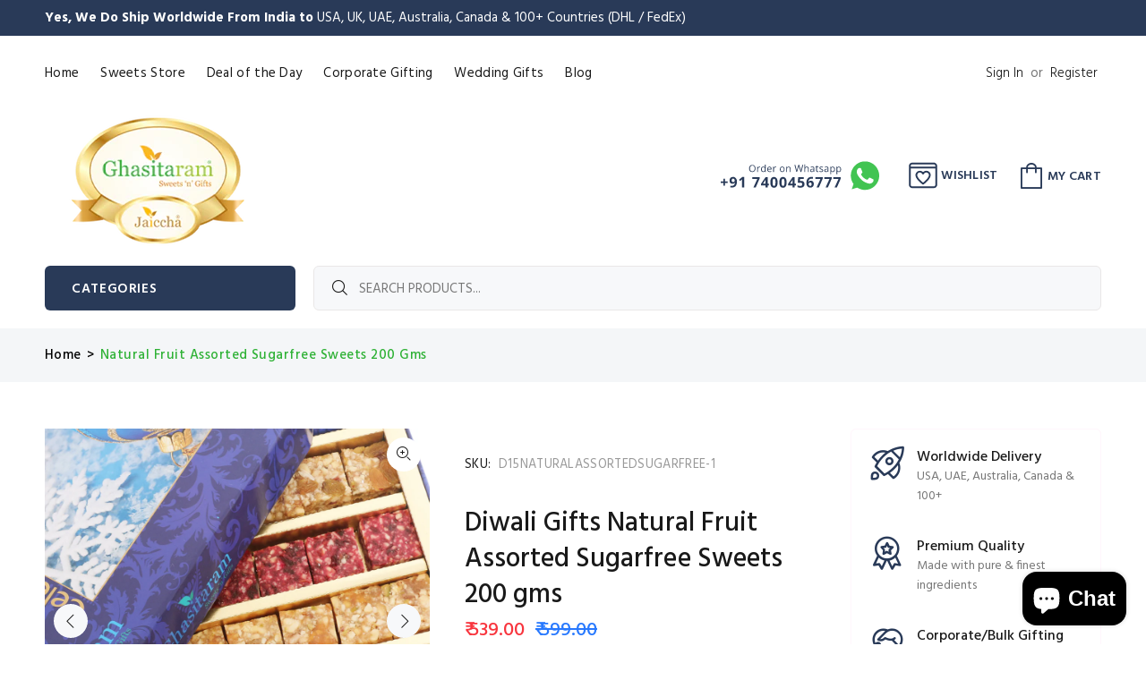

--- FILE ---
content_type: text/html; charset=utf-8
request_url: https://ghasitaramgifts.com/en-au/products/d15naturalassortedsugarfree-1
body_size: 55073
content:
<!doctype html>
<!--[if IE 9]> <html class="ie9 no-js" lang="en"> <![endif]-->
<!--[if (gt IE 9)|!(IE)]><!--> <html class="no-js" lang="en"> <!--<![endif]-->
<head>
  <!-- Basic page needs ================================================== -->
  <meta charset="utf-8">
  <!--[if IE]><meta http-equiv="X-UA-Compatible" content="IE=edge,chrome=1"><![endif]-->
  <meta name="viewport" content="width=device-width,initial-scale=1">
  <meta name="theme-color" content="#2eb135">
  <meta name="keywords" content="Send Gifts to India from USA, Buy Indian Sweets Online, Send Gifts to UK from India, Sugar Free Sweets Online India, Indian Sweets online USA" />
  <meta name="author" content="Anurvik ®">
  <link rel="canonical" href="https://ghasitaramgifts.com/en-au/products/d15naturalassortedsugarfree-1"><link rel="shortcut icon" href="//ghasitaramgifts.com/cdn/shop/files/favicon-32x32_32x32.png?v=1627125636" type="image/png"><!-- Title and description ================================================== --><title>Natural Fruit Assorted Sugarfree Sweets 200 gms
&ndash; Ghasitaram Gifts
</title><meta name="description" content="A beautiful gift box containing natural sugarfree sweets made from natural Mango, Raisins, Cranberry , Mixed Fruit and dryfruits.. Individually wrapped to make it a special delight.. Net Weight: 200 gms."><meta name="timezone" content="Asia/Kolkata"><!-- Social meta ================================================== --><!-- /snippets/social-meta-tags.liquid -->




<meta property="og:site_name" content="Ghasitaram Gifts">
<meta property="og:url" content="https://ghasitaramgifts.com/en-au/products/d15naturalassortedsugarfree-1">
<meta property="og:title" content="Natural Fruit Assorted Sugarfree Sweets 200 gms">
<meta property="og:type" content="product">
<meta property="og:description" content="A beautiful gift box containing natural sugarfree sweets made from natural Mango, Raisins, Cranberry , Mixed Fruit and dryfruits.. Individually wrapped to make it a special delight.. Net Weight: 200 gms.">

  <meta property="og:price:amount" content="539.00">
  <meta property="og:price:currency" content="INR">

<meta property="og:image" content="http://ghasitaramgifts.com/cdn/shop/products/d15naturalassortedsugarfree_1200x1200.jpg?v=1752921948"><meta property="og:image" content="http://ghasitaramgifts.com/cdn/shop/products/d16sfnaturalassortedsugarfreewhiteboxr1_1200x1200.jpg?v=1752921948">
<meta property="og:image:secure_url" content="https://ghasitaramgifts.com/cdn/shop/products/d15naturalassortedsugarfree_1200x1200.jpg?v=1752921948"><meta property="og:image:secure_url" content="https://ghasitaramgifts.com/cdn/shop/products/d16sfnaturalassortedsugarfreewhiteboxr1_1200x1200.jpg?v=1752921948">


<meta name="twitter:card" content="summary_large_image">
<meta name="twitter:title" content="Natural Fruit Assorted Sugarfree Sweets 200 gms">
<meta name="twitter:description" content="A beautiful gift box containing natural sugarfree sweets made from natural Mango, Raisins, Cranberry , Mixed Fruit and dryfruits.. Individually wrapped to make it a special delight.. Net Weight: 200 gms.">
<!-- Helpers ================================================== -->

  <!-- CSS ================================================== --><link href="https://fonts.googleapis.com/css?family=Hind:100,200,300,400,500,600,700,800,900" rel="stylesheet" defer>
<link href="//ghasitaramgifts.com/cdn/shop/t/39/assets/theme.css?v=8647085662896699971767432263" rel="stylesheet" type="text/css" media="all" />

<script src="//ghasitaramgifts.com/cdn/shop/t/39/assets/jquery.min.js?v=146653844047132007351750099232" defer="defer"></script><!-- Header hook for plugins ================================================== -->
  <!-- starapps_scripts_start -->
<!-- This code is automatically managed by StarApps Studio -->
<!-- Please contact support@starapps.studio for any help --><!-- starapps_scripts_end -->
<script>window.performance && window.performance.mark && window.performance.mark('shopify.content_for_header.start');</script><meta name="google-site-verification" content="5-8RAKknasuHYmB1dVv8YT-q7ExkSuk7d0GChYbY2pU">
<meta name="google-site-verification" content="SYa8sRHTIrwx2fAap5ZFY3xqGPa_wyptQXMEwqUkCsw">
<meta id="shopify-digital-wallet" name="shopify-digital-wallet" content="/57493422274/digital_wallets/dialog">
<meta id="in-context-paypal-metadata" data-shop-id="57493422274" data-venmo-supported="false" data-environment="production" data-locale="en_US" data-paypal-v4="true" data-currency="INR">
<link rel="alternate" hreflang="x-default" href="https://ghasitaramgifts.com/products/d15naturalassortedsugarfree-1">
<link rel="alternate" hreflang="en" href="https://ghasitaramgifts.com/products/d15naturalassortedsugarfree-1">
<link rel="alternate" hreflang="en-AU" href="https://ghasitaramgifts.com/en-au/products/d15naturalassortedsugarfree-1">
<link rel="alternate" hreflang="en-US" href="https://ghasitaramgifts.com/en-us/products/d15naturalassortedsugarfree-1">
<link rel="alternate" hreflang="en-GB" href="https://ghasitaramgifts.com/en-uk/products/d15naturalassortedsugarfree-1">
<link rel="alternate" type="application/json+oembed" href="https://ghasitaramgifts.com/en-au/products/d15naturalassortedsugarfree-1.oembed">
<script async="async" src="/checkouts/internal/preloads.js?locale=en-AU"></script>
<script id="shopify-features" type="application/json">{"accessToken":"b384db53e2d234dee2351ccbe235463a","betas":["rich-media-storefront-analytics"],"domain":"ghasitaramgifts.com","predictiveSearch":true,"shopId":57493422274,"locale":"en"}</script>
<script>var Shopify = Shopify || {};
Shopify.shop = "ghasitaram-gifts.myshopify.com";
Shopify.locale = "en";
Shopify.currency = {"active":"INR","rate":"1.0"};
Shopify.country = "AU";
Shopify.theme = {"name":"Copy of Nokigo V2.1.7","id":152875892972,"schema_name":"Wokiee","schema_version":"2.0.1","theme_store_id":null,"role":"main"};
Shopify.theme.handle = "null";
Shopify.theme.style = {"id":null,"handle":null};
Shopify.cdnHost = "ghasitaramgifts.com/cdn";
Shopify.routes = Shopify.routes || {};
Shopify.routes.root = "/en-au/";</script>
<script type="module">!function(o){(o.Shopify=o.Shopify||{}).modules=!0}(window);</script>
<script>!function(o){function n(){var o=[];function n(){o.push(Array.prototype.slice.apply(arguments))}return n.q=o,n}var t=o.Shopify=o.Shopify||{};t.loadFeatures=n(),t.autoloadFeatures=n()}(window);</script>
<script id="shop-js-analytics" type="application/json">{"pageType":"product"}</script>
<script defer="defer" async type="module" src="//ghasitaramgifts.com/cdn/shopifycloud/shop-js/modules/v2/client.init-shop-cart-sync_C5BV16lS.en.esm.js"></script>
<script defer="defer" async type="module" src="//ghasitaramgifts.com/cdn/shopifycloud/shop-js/modules/v2/chunk.common_CygWptCX.esm.js"></script>
<script type="module">
  await import("//ghasitaramgifts.com/cdn/shopifycloud/shop-js/modules/v2/client.init-shop-cart-sync_C5BV16lS.en.esm.js");
await import("//ghasitaramgifts.com/cdn/shopifycloud/shop-js/modules/v2/chunk.common_CygWptCX.esm.js");

  window.Shopify.SignInWithShop?.initShopCartSync?.({"fedCMEnabled":true,"windoidEnabled":true});

</script>
<script>(function() {
  var isLoaded = false;
  function asyncLoad() {
    if (isLoaded) return;
    isLoaded = true;
    var urls = ["https:\/\/videogreet.viddaylite.com\/js\/shopify.js?shop=ghasitaram-gifts.myshopify.com","https:\/\/cdn.tmnls.reputon.com\/assets\/widget.js?shop=ghasitaram-gifts.myshopify.com","https:\/\/sbzstag.cirkleinc.com\/?shop=ghasitaram-gifts.myshopify.com"];
    for (var i = 0; i < urls.length; i++) {
      var s = document.createElement('script');
      s.type = 'text/javascript';
      s.async = true;
      s.src = urls[i];
      var x = document.getElementsByTagName('script')[0];
      x.parentNode.insertBefore(s, x);
    }
  };
  if(window.attachEvent) {
    window.attachEvent('onload', asyncLoad);
  } else {
    window.addEventListener('load', asyncLoad, false);
  }
})();</script>
<script id="__st">var __st={"a":57493422274,"offset":-18000,"reqid":"6fa86067-5ecb-4947-a8e5-9f5b1ae60fc7-1768696135","pageurl":"ghasitaramgifts.com\/en-au\/products\/d15naturalassortedsugarfree-1","u":"683a5562c750","p":"product","rtyp":"product","rid":6877772218562};</script>
<script>window.ShopifyPaypalV4VisibilityTracking = true;</script>
<script id="captcha-bootstrap">!function(){'use strict';const t='contact',e='account',n='new_comment',o=[[t,t],['blogs',n],['comments',n],[t,'customer']],c=[[e,'customer_login'],[e,'guest_login'],[e,'recover_customer_password'],[e,'create_customer']],r=t=>t.map((([t,e])=>`form[action*='/${t}']:not([data-nocaptcha='true']) input[name='form_type'][value='${e}']`)).join(','),a=t=>()=>t?[...document.querySelectorAll(t)].map((t=>t.form)):[];function s(){const t=[...o],e=r(t);return a(e)}const i='password',u='form_key',d=['recaptcha-v3-token','g-recaptcha-response','h-captcha-response',i],f=()=>{try{return window.sessionStorage}catch{return}},m='__shopify_v',_=t=>t.elements[u];function p(t,e,n=!1){try{const o=window.sessionStorage,c=JSON.parse(o.getItem(e)),{data:r}=function(t){const{data:e,action:n}=t;return t[m]||n?{data:e,action:n}:{data:t,action:n}}(c);for(const[e,n]of Object.entries(r))t.elements[e]&&(t.elements[e].value=n);n&&o.removeItem(e)}catch(o){console.error('form repopulation failed',{error:o})}}const l='form_type',E='cptcha';function T(t){t.dataset[E]=!0}const w=window,h=w.document,L='Shopify',v='ce_forms',y='captcha';let A=!1;((t,e)=>{const n=(g='f06e6c50-85a8-45c8-87d0-21a2b65856fe',I='https://cdn.shopify.com/shopifycloud/storefront-forms-hcaptcha/ce_storefront_forms_captcha_hcaptcha.v1.5.2.iife.js',D={infoText:'Protected by hCaptcha',privacyText:'Privacy',termsText:'Terms'},(t,e,n)=>{const o=w[L][v],c=o.bindForm;if(c)return c(t,g,e,D).then(n);var r;o.q.push([[t,g,e,D],n]),r=I,A||(h.body.append(Object.assign(h.createElement('script'),{id:'captcha-provider',async:!0,src:r})),A=!0)});var g,I,D;w[L]=w[L]||{},w[L][v]=w[L][v]||{},w[L][v].q=[],w[L][y]=w[L][y]||{},w[L][y].protect=function(t,e){n(t,void 0,e),T(t)},Object.freeze(w[L][y]),function(t,e,n,w,h,L){const[v,y,A,g]=function(t,e,n){const i=e?o:[],u=t?c:[],d=[...i,...u],f=r(d),m=r(i),_=r(d.filter((([t,e])=>n.includes(e))));return[a(f),a(m),a(_),s()]}(w,h,L),I=t=>{const e=t.target;return e instanceof HTMLFormElement?e:e&&e.form},D=t=>v().includes(t);t.addEventListener('submit',(t=>{const e=I(t);if(!e)return;const n=D(e)&&!e.dataset.hcaptchaBound&&!e.dataset.recaptchaBound,o=_(e),c=g().includes(e)&&(!o||!o.value);(n||c)&&t.preventDefault(),c&&!n&&(function(t){try{if(!f())return;!function(t){const e=f();if(!e)return;const n=_(t);if(!n)return;const o=n.value;o&&e.removeItem(o)}(t);const e=Array.from(Array(32),(()=>Math.random().toString(36)[2])).join('');!function(t,e){_(t)||t.append(Object.assign(document.createElement('input'),{type:'hidden',name:u})),t.elements[u].value=e}(t,e),function(t,e){const n=f();if(!n)return;const o=[...t.querySelectorAll(`input[type='${i}']`)].map((({name:t})=>t)),c=[...d,...o],r={};for(const[a,s]of new FormData(t).entries())c.includes(a)||(r[a]=s);n.setItem(e,JSON.stringify({[m]:1,action:t.action,data:r}))}(t,e)}catch(e){console.error('failed to persist form',e)}}(e),e.submit())}));const S=(t,e)=>{t&&!t.dataset[E]&&(n(t,e.some((e=>e===t))),T(t))};for(const o of['focusin','change'])t.addEventListener(o,(t=>{const e=I(t);D(e)&&S(e,y())}));const B=e.get('form_key'),M=e.get(l),P=B&&M;t.addEventListener('DOMContentLoaded',(()=>{const t=y();if(P)for(const e of t)e.elements[l].value===M&&p(e,B);[...new Set([...A(),...v().filter((t=>'true'===t.dataset.shopifyCaptcha))])].forEach((e=>S(e,t)))}))}(h,new URLSearchParams(w.location.search),n,t,e,['guest_login'])})(!0,!0)}();</script>
<script integrity="sha256-4kQ18oKyAcykRKYeNunJcIwy7WH5gtpwJnB7kiuLZ1E=" data-source-attribution="shopify.loadfeatures" defer="defer" src="//ghasitaramgifts.com/cdn/shopifycloud/storefront/assets/storefront/load_feature-a0a9edcb.js" crossorigin="anonymous"></script>
<script data-source-attribution="shopify.dynamic_checkout.dynamic.init">var Shopify=Shopify||{};Shopify.PaymentButton=Shopify.PaymentButton||{isStorefrontPortableWallets:!0,init:function(){window.Shopify.PaymentButton.init=function(){};var t=document.createElement("script");t.src="https://ghasitaramgifts.com/cdn/shopifycloud/portable-wallets/latest/portable-wallets.en.js",t.type="module",document.head.appendChild(t)}};
</script>
<script data-source-attribution="shopify.dynamic_checkout.buyer_consent">
  function portableWalletsHideBuyerConsent(e){var t=document.getElementById("shopify-buyer-consent"),n=document.getElementById("shopify-subscription-policy-button");t&&n&&(t.classList.add("hidden"),t.setAttribute("aria-hidden","true"),n.removeEventListener("click",e))}function portableWalletsShowBuyerConsent(e){var t=document.getElementById("shopify-buyer-consent"),n=document.getElementById("shopify-subscription-policy-button");t&&n&&(t.classList.remove("hidden"),t.removeAttribute("aria-hidden"),n.addEventListener("click",e))}window.Shopify?.PaymentButton&&(window.Shopify.PaymentButton.hideBuyerConsent=portableWalletsHideBuyerConsent,window.Shopify.PaymentButton.showBuyerConsent=portableWalletsShowBuyerConsent);
</script>
<script>
  function portableWalletsCleanup(e){e&&e.src&&console.error("Failed to load portable wallets script "+e.src);var t=document.querySelectorAll("shopify-accelerated-checkout .shopify-payment-button__skeleton, shopify-accelerated-checkout-cart .wallet-cart-button__skeleton"),e=document.getElementById("shopify-buyer-consent");for(let e=0;e<t.length;e++)t[e].remove();e&&e.remove()}function portableWalletsNotLoadedAsModule(e){e instanceof ErrorEvent&&"string"==typeof e.message&&e.message.includes("import.meta")&&"string"==typeof e.filename&&e.filename.includes("portable-wallets")&&(window.removeEventListener("error",portableWalletsNotLoadedAsModule),window.Shopify.PaymentButton.failedToLoad=e,"loading"===document.readyState?document.addEventListener("DOMContentLoaded",window.Shopify.PaymentButton.init):window.Shopify.PaymentButton.init())}window.addEventListener("error",portableWalletsNotLoadedAsModule);
</script>

<script type="module" src="https://ghasitaramgifts.com/cdn/shopifycloud/portable-wallets/latest/portable-wallets.en.js" onError="portableWalletsCleanup(this)" crossorigin="anonymous"></script>
<script nomodule>
  document.addEventListener("DOMContentLoaded", portableWalletsCleanup);
</script>

<link id="shopify-accelerated-checkout-styles" rel="stylesheet" media="screen" href="https://ghasitaramgifts.com/cdn/shopifycloud/portable-wallets/latest/accelerated-checkout-backwards-compat.css" crossorigin="anonymous">
<style id="shopify-accelerated-checkout-cart">
        #shopify-buyer-consent {
  margin-top: 1em;
  display: inline-block;
  width: 100%;
}

#shopify-buyer-consent.hidden {
  display: none;
}

#shopify-subscription-policy-button {
  background: none;
  border: none;
  padding: 0;
  text-decoration: underline;
  font-size: inherit;
  cursor: pointer;
}

#shopify-subscription-policy-button::before {
  box-shadow: none;
}

      </style>
<script id="sections-script" data-sections="promo-fixed" defer="defer" src="//ghasitaramgifts.com/cdn/shop/t/39/compiled_assets/scripts.js?v=6075"></script>
<script>window.performance && window.performance.mark && window.performance.mark('shopify.content_for_header.end');</script>
  <!-- /Header hook for plugins ================================================== --><!-- "snippets/alireviews_core.liquid" was not rendered, the associated app was uninstalled --> 
 
  


  <!-- Google Tag Manager -->
  <script>
  window.dataLayer = window.dataLayer || [];
  </script>
  
  <script>(function(w,d,s,l,i){w[l]=w[l]||[];w[l].push({'gtm.start':
  new Date().getTime(),event:'gtm.js'});var f=d.getElementsByTagName(s)[0],
  j=d.createElement(s),dl=l!='dataLayer'?'&l='+l:'';j.async=true;j.src=
  'https://www.googletagmanager.com/gtm.js?id='+i+dl;f.parentNode.insertBefore(j,f);
  })(window,document,'script','dataLayer','GTM-WT4PQ6Q');</script>
  <!-- End Google Tag Manager -->

 
  <!-- Google tag (gtag.js)
  <script async src="https://www.googletagmanager.com/gtag/js?id=G-GMHYZZM21J"></script>
  <script>
  window.dataLayer = window.dataLayer || [];
  function gtag(){dataLayer.push(arguments);}
  gtag('js', new Date());
  
  gtag('config', 'G-GMHYZZM21J');
  </script>
   -->

  <!-- Google tag (gtag.js)
  <script async src="https://www.googletagmanager.com/gtag/js?id=UA-175555387-2"></script>
  <script>
  window.dataLayer = window.dataLayer || [];
  function gtag(){dataLayer.push(arguments);}
  gtag('js', new Date());
  
  gtag('config', 'UA-175555387-2');
  </script>
  -->

  
<style type='text/css'>
  .baCountry{width:30px;height:20px;display:inline-block;vertical-align:middle;margin-right:6px;background-size:30px!important;border-radius:4px;background-repeat:no-repeat}
  .baCountry-traditional .baCountry{background-image:url(https://cdn.shopify.com/s/files/1/0194/1736/6592/t/1/assets/ba-flags.png?=14261939516959647149);height:19px!important}
  .baCountry-modern .baCountry{background-image:url(https://cdn.shopify.com/s/files/1/0194/1736/6592/t/1/assets/ba-flags.png?=14261939516959647149)}
  .baCountry-NO-FLAG{background-position:0 0}.baCountry-AD{background-position:0 -20px}.baCountry-AED{background-position:0 -40px}.baCountry-AFN{background-position:0 -60px}.baCountry-AG{background-position:0 -80px}.baCountry-AI{background-position:0 -100px}.baCountry-ALL{background-position:0 -120px}.baCountry-AMD{background-position:0 -140px}.baCountry-AOA{background-position:0 -160px}.baCountry-ARS{background-position:0 -180px}.baCountry-AS{background-position:0 -200px}.baCountry-AT{background-position:0 -220px}.baCountry-AUD{background-position:0 -240px}.baCountry-AWG{background-position:0 -260px}.baCountry-AZN{background-position:0 -280px}.baCountry-BAM{background-position:0 -300px}.baCountry-BBD{background-position:0 -320px}.baCountry-BDT{background-position:0 -340px}.baCountry-BE{background-position:0 -360px}.baCountry-BF{background-position:0 -380px}.baCountry-BGN{background-position:0 -400px}.baCountry-BHD{background-position:0 -420px}.baCountry-BIF{background-position:0 -440px}.baCountry-BJ{background-position:0 -460px}.baCountry-BMD{background-position:0 -480px}.baCountry-BND{background-position:0 -500px}.baCountry-BOB{background-position:0 -520px}.baCountry-BRL{background-position:0 -540px}.baCountry-BSD{background-position:0 -560px}.baCountry-BTN{background-position:0 -580px}.baCountry-BWP{background-position:0 -600px}.baCountry-BYN{background-position:0 -620px}.baCountry-BZD{background-position:0 -640px}.baCountry-CAD{background-position:0 -660px}.baCountry-CC{background-position:0 -680px}.baCountry-CDF{background-position:0 -700px}.baCountry-CG{background-position:0 -720px}.baCountry-CHF{background-position:0 -740px}.baCountry-CI{background-position:0 -760px}.baCountry-CK{background-position:0 -780px}.baCountry-CLP{background-position:0 -800px}.baCountry-CM{background-position:0 -820px}.baCountry-CNY{background-position:0 -840px}.baCountry-COP{background-position:0 -860px}.baCountry-CRC{background-position:0 -880px}.baCountry-CU{background-position:0 -900px}.baCountry-CX{background-position:0 -920px}.baCountry-CY{background-position:0 -940px}.baCountry-CZK{background-position:0 -960px}.baCountry-DE{background-position:0 -980px}.baCountry-DJF{background-position:0 -1000px}.baCountry-DKK{background-position:0 -1020px}.baCountry-DM{background-position:0 -1040px}.baCountry-DOP{background-position:0 -1060px}.baCountry-DZD{background-position:0 -1080px}.baCountry-EC{background-position:0 -1100px}.baCountry-EE{background-position:0 -1120px}.baCountry-EGP{background-position:0 -1140px}.baCountry-ER{background-position:0 -1160px}.baCountry-ES{background-position:0 -1180px}.baCountry-ETB{background-position:0 -1200px}.baCountry-EUR{background-position:0 -1220px}.baCountry-FI{background-position:0 -1240px}.baCountry-FJD{background-position:0 -1260px}.baCountry-FKP{background-position:0 -1280px}.baCountry-FO{background-position:0 -1300px}.baCountry-FR{background-position:0 -1320px}.baCountry-GA{background-position:0 -1340px}.baCountry-GBP{background-position:0 -1360px}.baCountry-GD{background-position:0 -1380px}.baCountry-GEL{background-position:0 -1400px}.baCountry-GHS{background-position:0 -1420px}.baCountry-GIP{background-position:0 -1440px}.baCountry-GL{background-position:0 -1460px}.baCountry-GMD{background-position:0 -1480px}.baCountry-GNF{background-position:0 -1500px}.baCountry-GQ{background-position:0 -1520px}.baCountry-GR{background-position:0 -1540px}.baCountry-GTQ{background-position:0 -1560px}.baCountry-GU{background-position:0 -1580px}.baCountry-GW{background-position:0 -1600px}.baCountry-HKD{background-position:0 -1620px}.baCountry-HNL{background-position:0 -1640px}.baCountry-HRK{background-position:0 -1660px}.baCountry-HTG{background-position:0 -1680px}.baCountry-HUF{background-position:0 -1700px}.baCountry-IDR{background-position:0 -1720px}.baCountry-IE{background-position:0 -1740px}.baCountry-ILS{background-position:0 -1760px}.baCountry-INR{background-position:0 -1780px}.baCountry-IO{background-position:0 -1800px}.baCountry-IQD{background-position:0 -1820px}.baCountry-IRR{background-position:0 -1840px}.baCountry-ISK{background-position:0 -1860px}.baCountry-IT{background-position:0 -1880px}.baCountry-JMD{background-position:0 -1900px}.baCountry-JOD{background-position:0 -1920px}.baCountry-JPY{background-position:0 -1940px}.baCountry-KES{background-position:0 -1960px}.baCountry-KGS{background-position:0 -1980px}.baCountry-KHR{background-position:0 -2000px}.baCountry-KI{background-position:0 -2020px}.baCountry-KMF{background-position:0 -2040px}.baCountry-KN{background-position:0 -2060px}.baCountry-KP{background-position:0 -2080px}.baCountry-KRW{background-position:0 -2100px}.baCountry-KWD{background-position:0 -2120px}.baCountry-KYD{background-position:0 -2140px}.baCountry-KZT{background-position:0 -2160px}.baCountry-LBP{background-position:0 -2180px}.baCountry-LI{background-position:0 -2200px}.baCountry-LKR{background-position:0 -2220px}.baCountry-LRD{background-position:0 -2240px}.baCountry-LSL{background-position:0 -2260px}.baCountry-LT{background-position:0 -2280px}.baCountry-LU{background-position:0 -2300px}.baCountry-LV{background-position:0 -2320px}.baCountry-LYD{background-position:0 -2340px}.baCountry-MAD{background-position:0 -2360px}.baCountry-MC{background-position:0 -2380px}.baCountry-MDL{background-position:0 -2400px}.baCountry-ME{background-position:0 -2420px}.baCountry-MGA{background-position:0 -2440px}.baCountry-MKD{background-position:0 -2460px}.baCountry-ML{background-position:0 -2480px}.baCountry-MMK{background-position:0 -2500px}.baCountry-MN{background-position:0 -2520px}.baCountry-MOP{background-position:0 -2540px}.baCountry-MQ{background-position:0 -2560px}.baCountry-MR{background-position:0 -2580px}.baCountry-MS{background-position:0 -2600px}.baCountry-MT{background-position:0 -2620px}.baCountry-MUR{background-position:0 -2640px}.baCountry-MVR{background-position:0 -2660px}.baCountry-MWK{background-position:0 -2680px}.baCountry-MXN{background-position:0 -2700px}.baCountry-MYR{background-position:0 -2720px}.baCountry-MZN{background-position:0 -2740px}.baCountry-NAD{background-position:0 -2760px}.baCountry-NE{background-position:0 -2780px}.baCountry-NF{background-position:0 -2800px}.baCountry-NG{background-position:0 -2820px}.baCountry-NIO{background-position:0 -2840px}.baCountry-NL{background-position:0 -2860px}.baCountry-NOK{background-position:0 -2880px}.baCountry-NPR{background-position:0 -2900px}.baCountry-NR{background-position:0 -2920px}.baCountry-NU{background-position:0 -2940px}.baCountry-NZD{background-position:0 -2960px}.baCountry-OMR{background-position:0 -2980px}.baCountry-PAB{background-position:0 -3000px}.baCountry-PEN{background-position:0 -3020px}.baCountry-PGK{background-position:0 -3040px}.baCountry-PHP{background-position:0 -3060px}.baCountry-PKR{background-position:0 -3080px}.baCountry-PLN{background-position:0 -3100px}.baCountry-PR{background-position:0 -3120px}.baCountry-PS{background-position:0 -3140px}.baCountry-PT{background-position:0 -3160px}.baCountry-PW{background-position:0 -3180px}.baCountry-QAR{background-position:0 -3200px}.baCountry-RON{background-position:0 -3220px}.baCountry-RSD{background-position:0 -3240px}.baCountry-RUB{background-position:0 -3260px}.baCountry-RWF{background-position:0 -3280px}.baCountry-SAR{background-position:0 -3300px}.baCountry-SBD{background-position:0 -3320px}.baCountry-SCR{background-position:0 -3340px}.baCountry-SDG{background-position:0 -3360px}.baCountry-SEK{background-position:0 -3380px}.baCountry-SGD{background-position:0 -3400px}.baCountry-SI{background-position:0 -3420px}.baCountry-SK{background-position:0 -3440px}.baCountry-SLL{background-position:0 -3460px}.baCountry-SM{background-position:0 -3480px}.baCountry-SN{background-position:0 -3500px}.baCountry-SO{background-position:0 -3520px}.baCountry-SRD{background-position:0 -3540px}.baCountry-SSP{background-position:0 -3560px}.baCountry-STD{background-position:0 -3580px}.baCountry-SV{background-position:0 -3600px}.baCountry-SYP{background-position:0 -3620px}.baCountry-SZL{background-position:0 -3640px}.baCountry-TC{background-position:0 -3660px}.baCountry-TD{background-position:0 -3680px}.baCountry-TG{background-position:0 -3700px}.baCountry-THB{background-position:0 -3720px}.baCountry-TJS{background-position:0 -3740px}.baCountry-TK{background-position:0 -3760px}.baCountry-TMT{background-position:0 -3780px}.baCountry-TND{background-position:0 -3800px}.baCountry-TOP{background-position:0 -3820px}.baCountry-TRY{background-position:0 -3840px}.baCountry-TTD{background-position:0 -3860px}.baCountry-TWD{background-position:0 -3880px}.baCountry-TZS{background-position:0 -3900px}.baCountry-UAH{background-position:0 -3920px}.baCountry-UGX{background-position:0 -3940px}.baCountry-USD{background-position:0 -3960px}.baCountry-UYU{background-position:0 -3980px}.baCountry-UZS{background-position:0 -4000px}.baCountry-VEF{background-position:0 -4020px}.baCountry-VG{background-position:0 -4040px}.baCountry-VI{background-position:0 -4060px}.baCountry-VND{background-position:0 -4080px}.baCountry-VUV{background-position:0 -4100px}.baCountry-WST{background-position:0 -4120px}.baCountry-XAF{background-position:0 -4140px}.baCountry-XPF{background-position:0 -4160px}.baCountry-YER{background-position:0 -4180px}.baCountry-ZAR{background-position:0 -4200px}.baCountry-ZM{background-position:0 -4220px}.baCountry-ZW{background-position:0 -4240px}
  .bacurr-checkoutNotice{margin: 3px 10px 0 10px;left: 0;right: 0;text-align: center;}
  @media (min-width:750px) {.bacurr-checkoutNotice{position: absolute;}}
</style>

<script>
    window.baCurr = window.baCurr || {};
    window.baCurr.config = {}; window.baCurr.rePeat = function () {};
    Object.assign(window.baCurr.config, {
      "enabled":true,
      "manual_placement":"",
      "night_time":false,
      "round_by_default":true,
      "display_position":"bottom_left",
      "display_position_type":"floating",
      "custom_code":{"css":""},
      "flag_type":"countryandmoney",
      "flag_design":"modern",
      "round_style":"roundToDecimal",
      "round_dec":"",
      "chosen_cur":,
      "desktop_visible":false,
      "mob_visible":false,
      "money_mouse_show":false,
      "textColor":"",
      "flag_theme":"default",
      "selector_hover_hex":"",
      "lightning":false,
      "mob_manual_placement":"",
      "mob_placement":"bottom_left",
      "mob_placement_type":"floating",
      "moneyWithCurrencyFormat":false,
      "ui_style":"default",
      "user_curr":"",
      "auto_loc":true,
      "auto_pref":false,
      "selector_bg_hex":"",
      "selector_border_type":"noBorder",
      "cart_alert_bg_hex":"",
      "cart_alert_note":"",
      "cart_alert_state":true,
      "cart_alert_font_hex":""
    },{
      money_format: "\u003cspan class=money\u003e₹ {{amount}}\u003c\/span\u003e",
      money_with_currency_format: "\u003cspan class=money\u003e₹ {{amount}}\u003c\/span\u003e",
      user_curr: "INR"
    });
    window.baCurr.config.multi_curr = [];
    
    window.baCurr.config.final_currency = "INR" || '';
    window.baCurr.config.multi_curr = "INR".split(',') || '';

    (function(window, document) {"use strict";
      function onload(){
        function insertPopupMessageJs(){
          var head = document.getElementsByTagName('head')[0];
          var script = document.createElement('script');
          script.src = ('https:' == document.location.protocol ? 'https://' : 'http://') + 'currency.boosterapps.com/preview_curr.js';
          script.type = 'text/javascript';
          head.appendChild(script);
        }

        if(document.location.search.indexOf("preview_cur=1") > -1){
          setTimeout(function(){
            window.currency_preview_result = document.getElementById("baCurrSelector").length > 0 ? 'success' : 'error';
            insertPopupMessageJs();
          }, 1000);
        }
      }

      var head = document.getElementsByTagName('head')[0];
      var script = document.createElement('script');
      script.src = ('https:' == document.location.protocol ? 'https://' : 'http://') + "";
      script.type = 'text/javascript';
      script.onload = script.onreadystatechange = function() {
      if (script.readyState) {
        if (script.readyState === 'complete' || script.readyState === 'loaded') {
          script.onreadystatechange = null;
            onload();
          }
        }
        else {
          onload();
        }
      };
      head.appendChild(script);

    }(window, document));
</script>


<script>
window.mlvedaShopCurrency = "INR";
window.shopCurrency = "INR";
window.supported_currencies = "INR USD GBP EUR CAD AUD JPY";
</script>
<!-- BEGIN app block: shopify://apps/video-greet-gift-messages/blocks/video-greet-embed/df4fa3e1-0f09-4c28-8730-57c66b50767d -->

<!-- BEGIN app snippet: video-greet.css --><style> 
#video-greet-not-found { flex-direction: column; padding: 5px 10px; border: 1px solid #FD1B63; background-color: #fff1f6; border-radius: 5px; min-width: 300px; width: 100%; margin-bottom: 16px; }
#video-greet-not-found p { color: #47596A; line-height: 24px; margin: 0; }
#video-greet-not-found a { color: #FD1B63; }
/* Widget Styles */
.vg-button-container { display: flex; width: auto; min-height: 46px; flex-direction: column; overflow: hidden;}
.vg-button-container #vg-main-button { margin: 8px 0px -12px 0px; }
.vg-button-container div { display: flex; }
.vg-button-container.vg-left { justify-content: flex-start; }
.vg-button-container.vg-right { justify-content: flex-end; }
.vg-button-container.vg-center { justify-content: center; }
.vg-button-container.vg-stretch { justify-content: stretch; width: 100%; }
.vg-button-container .vg-button-row { display: flex; }
.vg-button-container.vg-center .vg-button-row { justify-content: center; }
.vg-button-container.vg-left .vg-button-row { justify-content: flex-start; }
.vg-button-container.vg-right .vg-button-row { justify-content: flex-end; }
.vg-button-container.vg-stretch .vg-button-row { justify-content: stretch; }
.vg-button-container.vg-stretch .vg-button-row .vg-button { width: 100%; }
/* WHOLE BUTTON STYLES */
.vg-button-container .vg-button-row .vg-button { display: flex; flex-direction: column; position: relative; overflow: visible; margin-bottom: 1rem;
  border: 1px solid#000000;
  border-radius: 8px;
  background: #ffffff;
  width: 100%;
  
    padding: 10px;
  
}
.vg-button-container #vg-btn-gift-box { position: absolute; fill:#000000; left: calc(100% - 56px); bottom: 0; height: 38px;}
.vg-button-container .vg-row { display: flex; flex-direction: row; justify-content: space-between; align-items: center;}
.vg-button-container .vg-row .vg-column-elements,
.vg-button-container .vg-row .vg-column-cost { display: flex; flex-direction: row; }
.vg-button-container .vg-row .vg-column-elements { align-items: center; }
.vg-button-container .vg-row .vg-column-elements .vg-title {
  padding-right: 16px;
  padding-left: 16px;
  font-size: 16px;
  line-height: 16px;
  color: #000000;
  font-weight: 700;
}
.vg-button-container #vg-main-button .vg-row .vg-column-elements .vg-title { font-weight: 400; }
.vg-button-container #vg-main-button .vg-row .vg-column-elements { padding-right: 47px; }
.vg-button-container .vg-title-empty { display: block; }
.vg-button-container .vg-title-added { display: none; }
.vg-button-container .vg-button-row .vg-button.added .vg-title-empty { display: none; }
.vg-button-container .vg-button-row .vg-button.added .vg-title-added { display: block; }
.vg-button-container .vg-row .vg-column-cost .vg-cost { margin-left: 16px;
  font-size: px;
  color: #000000;
}
.vg-button-container #vg-btn-header { padding-top: 4px; height:32px; align-items: center; }
.vg-button-container #vg-header-text { font-size: 18px; font-weight: 700; color: #000000; }
.vg-button-container #vg-sub-row,
.vg-button-container #vg-sub-row-note { display: none; margin-left: 35px; text-align: left; }
.vg-button-container #vg-main-button.added #vg-sub-row,
.vg-button-container #vg-main-button.note #vg-sub-row-note { display: flex; }
.vg-button-container  #vg-main-button.added #vg-btn-gift-box, 
.vg-button-container  #vg-main-button.note #vg-btn-gift-box { display: none; }
.vg-button-container .vg-sub-row {
  font-size: 14px;
  color: #000000;
  line-height: initial;
}
/* CHECKBOX */
.vg-button-container .vg-row .vg-column-elements .vg-checkbox input { position: absolute; opacity: 0; cursor: pointer; left: -9999px; }
.vg-button-container .vg-row .vg-column-elements .vg-checkbox span { height: 24px; width: 24px; display: flex; background-color: inherit; border: #000000 2px solid !important; border-radius: 4px; cursor: pointer; margin-right: 10px; position: relative; display: flex; align-items: center; justify-content: center; }
/* CHECKBOX STATE */
.vg-button-container .vg-checkbox #gift { display: block; margin-bottom: 4px; }
.vg-button-container .vg-checkbox #check { display: none; }
.vg-button-container .vg-checkbox input:checked ~ #gift { display: none; }
.vg-button-container .vg-checkbox input:checked ~ #check { display: block; }
.vg-button-container .vg-checkbox input:checked ~ .checkmark { background-color: #000000; }
.vg-button-container .vg-checkbox .checkmark:after { content: ""; display: none; }
.vg-button-container .vg-checkbox input:checked ~ .checkmark:after { display: block; }
.vg-button-container .vg-checkbox .checkmark:after { margin-top: -3px; width: 7px; height: 15px; border: solid #ffffff !important; border-width: 0 2px 2px 0 !important; -webkit-transform: rotate(45deg); -ms-transform: rotate(45deg); transform: rotate(45deg); }
.vg-button-container .clearfix::after { content: ""; clear: both; display: table; }
/* WATERMARK STYLES */
.vg-button-container .vg-watermark { display: flex; position: absolute; height: 25px; bottom: -26px; right: 0; z-index: 2; }
.vg-button-container svg { stroke: none; }
.vg-watermark svg { width: 120px; }
/* TOOLTIP STYLES */
.vg-button-container .vg-tooltip { z-index: 999999; }
.vg-button-container .vg-tooltip span { cursor: pointer; display: flex; padding: 0 4px; height: 32px; align-items: center; }
.vg-button-container .vg-tooltip span svg { margin-left: 16px; width: 20px; height: 20px; }
.vg-button-container .vg-tip { display: none; position: absolute; background: ; border-radius: 8px; content: attr(aria-label); padding: 1rem; text-transform: none; transition: all 0.5s ease; left: 0; right: 0; bottom: 110%; z-index: 99999; flex-direction: row; align-items: center; max-width: 577px; }
.vg-button-container .vg-tip > div { width: 48%; margin: 1%; }
.vg-button-container .vg-tip.active { display: flex; }
.vg-button-container .vg-tip.active p { line-height: 18px; font-size: 13px; margin-top: 0; margin-bottom: 0; color:  !important; }
/* Stacke Tip */
.vg-button-container .vg-tip.stacked { flex-direction: column; }
.vg-button-container .vg-tip.stacked > div { width: 100%; margin: 0; }
.vg-button-container .vg-tip.stacked > div:first-child { margin-bottom: 1rem; }
/* The Modal (background) */
.vg-modal { display: none; /* Hidden by default */ position: fixed; /* Stay in place */ z-index: 99999999999; /* Sit on top */ padding-top: 6rem; /* Location of the box */ left: 0; top: 0; width: 100%; /* Full width */ height: 100%; /* Full height */ overflow: auto; /* Enable scroll if needed */ background-color: rgb(0,0,0); /* Fallback color */ background-color: rgba(0,0,0,0.7); /* Black w/ opacity */ }
/* Modal Content */
.vg-modal-content { position: relative; background-color: #fefefe; margin: auto; padding: 3rem 1rem 0; width: calc(100% - 2rem); max-width: 420px; border-radius: 1rem; box-shadow: 0 4px 8px 0 rgba(0,0,0,0.2),0 6px 20px 0 rgba(0,0,0,0.19); -webkit-animation-name: animatetop; -webkit-animation-duration: 0.4s; animation-name: animatetop; animation-duration: 0.4s; }
/* Add Animation */
@-webkit-keyframes animatetop {
  from {top:-300px; opacity:0} 
  to {top:0; opacity:1}
}
@keyframes animatetop {
  from {top:-300px; opacity:0}
  to {top:0; opacity:1}
}
/* The Close Button */
span.vg-close-modal { color: #fff; position: absolute; top: -42px; right: 0; height: 26px; width: 24px; font-size: 40px; line-height: 24px; }
.vg-close-modal { color:#555; border:#333; }
.vg-close-modal:hover,
.vg-close-modal:focus { opacity: .85; text-decoration: none; cursor: pointer; }
.vg-modal-header { flex-direction: column; align-items: center; padding: 2rem 1rem 0; display: flex; }
.vg-modal-header h2 { font-weight: 700; text-align: center; margin: 1rem 0 0.5rem; }
.vg-modal-body { padding: 0 1rem; text-align: center; }
.vg-modal-body video { border-radius: 1rem; }
.vg-helper-text { margin: 0rem 1rem 2rem; line-height: 2rem; text-align: center; }
.vg-option-icon { width:43px; height:43px; background-color: #000; border-radius: 50%; justify-content: center; align-items: center; }
.vg-modal-footer { padding: 1rem 1rem 2rem; text-align: center; }
/* Text Area */
#vg-textarea-container { position: relative; }
#vg-char-count { position: absolute; transform: translate(-40px, 146px); text-align: right; width: 30px; line-height: initial; }
/* Buttons */
.vg-btn { margin:1rem; appearance: none; border: 1px solid transparent; padding: .5rem 2rem; min-height: 40px; min-width:124px; border-radius: 2rem; font-weight: 600; }
.vg-btn:hover,
.vg-button:hover { opacity: .85; }
/* Overrides Custom CSS */

</style><!-- END app snippet -->

<script type="text/javascript">
  // Store button settigns in window global
  if (!window.__vg) {
    window.__vg = {}
  }
  // Get the block settings of the videogreet widget
  window.__vg.schema = {
    "button_checkbox_color":'#000000',
    "button_title_color":'#000000',
    "tooltip_text_color":'',
    "tooltip_bg_color":'',
    "border_color":'#000000',
    "button_icon_color":'#ffffff',
    "button_background_color":'#ffffff',
    "button_helpertext": `The recipient will receive a QR code attached to your gift order. Once they scan the QR code with their phone, they can watch your uploaded video message.`,
    "button_helpertext_show_video":``,
    "button_title_font_size":'16',
    "button_price_font_size":'',
    "button_instructions_font_size":'14',
    "button_border_radius":'8',
    "note_char_limit":'120',
    "reload_sections": ''
  }

  // Get the variant id of the videogreet product
  window.__vg.variants = {
    video: {
      id:  null ,
      price:  null 
    }
  }

  console.info("VideoGreet - Variant found: ");

  // Option to place before or after element
  var before_after = 'after';

  // Entire button as string
  var video_greet_button_src = `<!-- BEGIN app snippet: video-greet-button -->

<!-- END app snippet -->`;

  // Build Dom element from src string including inline <style> tag
  function createElementFromHTML(htmlString) {
    var div = document.createElement('div');
    div.id = "vg-widget";
    div.innerHTML = htmlString;
    return div;
  }

  // Insert string element after the class or ID provided
  function insertAfter(referenceNode, newNode) {
    referenceNode.parentNode.insertBefore(newNode, referenceNode.nextSibling);
  }
  // Insert this src before desired element
  function insertBefore(referenceNode, newNode) {
    referenceNode.parentNode.insertBefore(newNode, referenceNode);
  }
  var vg_selector = 'videogreet';
  
  if(vg_selector != ''){
    console.log(`VideoGreet - Embeded widget locating selector: ${vg_selector}`);
    var vg_insert = createElementFromHTML(video_greet_button_src);
    // Loop through until we have somethign to attach to
    function loopCheckSelector(){
      // Assume id first
      var vg_element = document.getElementById(vg_selector);
      // Assume class second
      if (! vg_element) {
        vg_element = document.querySelector(`.${vg_selector}`);
      }
      // Assume name third
      if (! vg_element) {
        vg_element = document.querySelector(`[name="${vg_selector}"]`);
      }
      // Assume for third
      if (! vg_element) {
        vg_element = document.querySelector(`[for="${vg_selector}"]`);
      }
      // Now insert
      if (vg_element) {
        console.log(`VideoGreet - Selector [${vg_selector}] Found`);
        // Stop looping
        vg_observer.disconnect();        
        if (before_after == 'before') {
          insertBefore(vg_element, vg_insert);
        } else {
          insertAfter(vg_element, vg_insert);
        }
        // Start observing again for same properties
        
      }
    }
    const container = document.documentElement || document.body;
    const vg_observerOptions = {
      childList: true,
      attributes: false,
      // Omit (or set to false) to observe only changes to the parent node
      subtree: true,
    };
    var vg_observer = new MutationObserver(loopCheckSelector);
    if (!vg_observer){
      vg_observer = new WebKitMutationObserver(loopCheckSelector);
    }
    vg_observer.observe(container, vg_observerOptions);

  } else {
    console.log(`VideoGreet - Selector not set in settings`);
  }
  
</script>

<!-- END app block --><script src="https://cdn.shopify.com/extensions/7bc9bb47-adfa-4267-963e-cadee5096caf/inbox-1252/assets/inbox-chat-loader.js" type="text/javascript" defer="defer"></script>
<script src="https://cdn.shopify.com/extensions/019a318f-e434-7f15-abc6-bacdc2160903/video_greets-70/assets/video-greet.js" type="text/javascript" defer="defer"></script>
<link href="https://monorail-edge.shopifysvc.com" rel="dns-prefetch">
<script>(function(){if ("sendBeacon" in navigator && "performance" in window) {try {var session_token_from_headers = performance.getEntriesByType('navigation')[0].serverTiming.find(x => x.name == '_s').description;} catch {var session_token_from_headers = undefined;}var session_cookie_matches = document.cookie.match(/_shopify_s=([^;]*)/);var session_token_from_cookie = session_cookie_matches && session_cookie_matches.length === 2 ? session_cookie_matches[1] : "";var session_token = session_token_from_headers || session_token_from_cookie || "";function handle_abandonment_event(e) {var entries = performance.getEntries().filter(function(entry) {return /monorail-edge.shopifysvc.com/.test(entry.name);});if (!window.abandonment_tracked && entries.length === 0) {window.abandonment_tracked = true;var currentMs = Date.now();var navigation_start = performance.timing.navigationStart;var payload = {shop_id: 57493422274,url: window.location.href,navigation_start,duration: currentMs - navigation_start,session_token,page_type: "product"};window.navigator.sendBeacon("https://monorail-edge.shopifysvc.com/v1/produce", JSON.stringify({schema_id: "online_store_buyer_site_abandonment/1.1",payload: payload,metadata: {event_created_at_ms: currentMs,event_sent_at_ms: currentMs}}));}}window.addEventListener('pagehide', handle_abandonment_event);}}());</script>
<script id="web-pixels-manager-setup">(function e(e,d,r,n,o){if(void 0===o&&(o={}),!Boolean(null===(a=null===(i=window.Shopify)||void 0===i?void 0:i.analytics)||void 0===a?void 0:a.replayQueue)){var i,a;window.Shopify=window.Shopify||{};var t=window.Shopify;t.analytics=t.analytics||{};var s=t.analytics;s.replayQueue=[],s.publish=function(e,d,r){return s.replayQueue.push([e,d,r]),!0};try{self.performance.mark("wpm:start")}catch(e){}var l=function(){var e={modern:/Edge?\/(1{2}[4-9]|1[2-9]\d|[2-9]\d{2}|\d{4,})\.\d+(\.\d+|)|Firefox\/(1{2}[4-9]|1[2-9]\d|[2-9]\d{2}|\d{4,})\.\d+(\.\d+|)|Chrom(ium|e)\/(9{2}|\d{3,})\.\d+(\.\d+|)|(Maci|X1{2}).+ Version\/(15\.\d+|(1[6-9]|[2-9]\d|\d{3,})\.\d+)([,.]\d+|)( \(\w+\)|)( Mobile\/\w+|) Safari\/|Chrome.+OPR\/(9{2}|\d{3,})\.\d+\.\d+|(CPU[ +]OS|iPhone[ +]OS|CPU[ +]iPhone|CPU IPhone OS|CPU iPad OS)[ +]+(15[._]\d+|(1[6-9]|[2-9]\d|\d{3,})[._]\d+)([._]\d+|)|Android:?[ /-](13[3-9]|1[4-9]\d|[2-9]\d{2}|\d{4,})(\.\d+|)(\.\d+|)|Android.+Firefox\/(13[5-9]|1[4-9]\d|[2-9]\d{2}|\d{4,})\.\d+(\.\d+|)|Android.+Chrom(ium|e)\/(13[3-9]|1[4-9]\d|[2-9]\d{2}|\d{4,})\.\d+(\.\d+|)|SamsungBrowser\/([2-9]\d|\d{3,})\.\d+/,legacy:/Edge?\/(1[6-9]|[2-9]\d|\d{3,})\.\d+(\.\d+|)|Firefox\/(5[4-9]|[6-9]\d|\d{3,})\.\d+(\.\d+|)|Chrom(ium|e)\/(5[1-9]|[6-9]\d|\d{3,})\.\d+(\.\d+|)([\d.]+$|.*Safari\/(?![\d.]+ Edge\/[\d.]+$))|(Maci|X1{2}).+ Version\/(10\.\d+|(1[1-9]|[2-9]\d|\d{3,})\.\d+)([,.]\d+|)( \(\w+\)|)( Mobile\/\w+|) Safari\/|Chrome.+OPR\/(3[89]|[4-9]\d|\d{3,})\.\d+\.\d+|(CPU[ +]OS|iPhone[ +]OS|CPU[ +]iPhone|CPU IPhone OS|CPU iPad OS)[ +]+(10[._]\d+|(1[1-9]|[2-9]\d|\d{3,})[._]\d+)([._]\d+|)|Android:?[ /-](13[3-9]|1[4-9]\d|[2-9]\d{2}|\d{4,})(\.\d+|)(\.\d+|)|Mobile Safari.+OPR\/([89]\d|\d{3,})\.\d+\.\d+|Android.+Firefox\/(13[5-9]|1[4-9]\d|[2-9]\d{2}|\d{4,})\.\d+(\.\d+|)|Android.+Chrom(ium|e)\/(13[3-9]|1[4-9]\d|[2-9]\d{2}|\d{4,})\.\d+(\.\d+|)|Android.+(UC? ?Browser|UCWEB|U3)[ /]?(15\.([5-9]|\d{2,})|(1[6-9]|[2-9]\d|\d{3,})\.\d+)\.\d+|SamsungBrowser\/(5\.\d+|([6-9]|\d{2,})\.\d+)|Android.+MQ{2}Browser\/(14(\.(9|\d{2,})|)|(1[5-9]|[2-9]\d|\d{3,})(\.\d+|))(\.\d+|)|K[Aa][Ii]OS\/(3\.\d+|([4-9]|\d{2,})\.\d+)(\.\d+|)/},d=e.modern,r=e.legacy,n=navigator.userAgent;return n.match(d)?"modern":n.match(r)?"legacy":"unknown"}(),u="modern"===l?"modern":"legacy",c=(null!=n?n:{modern:"",legacy:""})[u],f=function(e){return[e.baseUrl,"/wpm","/b",e.hashVersion,"modern"===e.buildTarget?"m":"l",".js"].join("")}({baseUrl:d,hashVersion:r,buildTarget:u}),m=function(e){var d=e.version,r=e.bundleTarget,n=e.surface,o=e.pageUrl,i=e.monorailEndpoint;return{emit:function(e){var a=e.status,t=e.errorMsg,s=(new Date).getTime(),l=JSON.stringify({metadata:{event_sent_at_ms:s},events:[{schema_id:"web_pixels_manager_load/3.1",payload:{version:d,bundle_target:r,page_url:o,status:a,surface:n,error_msg:t},metadata:{event_created_at_ms:s}}]});if(!i)return console&&console.warn&&console.warn("[Web Pixels Manager] No Monorail endpoint provided, skipping logging."),!1;try{return self.navigator.sendBeacon.bind(self.navigator)(i,l)}catch(e){}var u=new XMLHttpRequest;try{return u.open("POST",i,!0),u.setRequestHeader("Content-Type","text/plain"),u.send(l),!0}catch(e){return console&&console.warn&&console.warn("[Web Pixels Manager] Got an unhandled error while logging to Monorail."),!1}}}}({version:r,bundleTarget:l,surface:e.surface,pageUrl:self.location.href,monorailEndpoint:e.monorailEndpoint});try{o.browserTarget=l,function(e){var d=e.src,r=e.async,n=void 0===r||r,o=e.onload,i=e.onerror,a=e.sri,t=e.scriptDataAttributes,s=void 0===t?{}:t,l=document.createElement("script"),u=document.querySelector("head"),c=document.querySelector("body");if(l.async=n,l.src=d,a&&(l.integrity=a,l.crossOrigin="anonymous"),s)for(var f in s)if(Object.prototype.hasOwnProperty.call(s,f))try{l.dataset[f]=s[f]}catch(e){}if(o&&l.addEventListener("load",o),i&&l.addEventListener("error",i),u)u.appendChild(l);else{if(!c)throw new Error("Did not find a head or body element to append the script");c.appendChild(l)}}({src:f,async:!0,onload:function(){if(!function(){var e,d;return Boolean(null===(d=null===(e=window.Shopify)||void 0===e?void 0:e.analytics)||void 0===d?void 0:d.initialized)}()){var d=window.webPixelsManager.init(e)||void 0;if(d){var r=window.Shopify.analytics;r.replayQueue.forEach((function(e){var r=e[0],n=e[1],o=e[2];d.publishCustomEvent(r,n,o)})),r.replayQueue=[],r.publish=d.publishCustomEvent,r.visitor=d.visitor,r.initialized=!0}}},onerror:function(){return m.emit({status:"failed",errorMsg:"".concat(f," has failed to load")})},sri:function(e){var d=/^sha384-[A-Za-z0-9+/=]+$/;return"string"==typeof e&&d.test(e)}(c)?c:"",scriptDataAttributes:o}),m.emit({status:"loading"})}catch(e){m.emit({status:"failed",errorMsg:(null==e?void 0:e.message)||"Unknown error"})}}})({shopId: 57493422274,storefrontBaseUrl: "https://ghasitaramgifts.com",extensionsBaseUrl: "https://extensions.shopifycdn.com/cdn/shopifycloud/web-pixels-manager",monorailEndpoint: "https://monorail-edge.shopifysvc.com/unstable/produce_batch",surface: "storefront-renderer",enabledBetaFlags: ["2dca8a86"],webPixelsConfigList: [{"id":"1579253996","configuration":"{\"config\":\"{\\\"google_tag_ids\\\":[\\\"G-0CHLN43C62\\\",\\\"AW-319203408\\\",\\\"GT-5R7P8B33\\\"],\\\"target_country\\\":\\\"IN\\\",\\\"gtag_events\\\":[{\\\"type\\\":\\\"begin_checkout\\\",\\\"action_label\\\":[\\\"G-0CHLN43C62\\\",\\\"AW-319203408\\\/9WqdCL3or6obENDQmpgB\\\"]},{\\\"type\\\":\\\"search\\\",\\\"action_label\\\":[\\\"G-0CHLN43C62\\\",\\\"AW-319203408\\\/VXjVCMnor6obENDQmpgB\\\"]},{\\\"type\\\":\\\"view_item\\\",\\\"action_label\\\":[\\\"G-0CHLN43C62\\\",\\\"AW-319203408\\\/9ZjTCMbor6obENDQmpgB\\\",\\\"MC-EH2NLPB5DS\\\"]},{\\\"type\\\":\\\"purchase\\\",\\\"action_label\\\":[\\\"G-0CHLN43C62\\\",\\\"AW-319203408\\\/Z3awCLror6obENDQmpgB\\\",\\\"MC-EH2NLPB5DS\\\"]},{\\\"type\\\":\\\"page_view\\\",\\\"action_label\\\":[\\\"G-0CHLN43C62\\\",\\\"AW-319203408\\\/E1QFCMPor6obENDQmpgB\\\",\\\"MC-EH2NLPB5DS\\\"]},{\\\"type\\\":\\\"add_payment_info\\\",\\\"action_label\\\":[\\\"G-0CHLN43C62\\\",\\\"AW-319203408\\\/63NTCOjZsqobENDQmpgB\\\"]},{\\\"type\\\":\\\"add_to_cart\\\",\\\"action_label\\\":[\\\"G-0CHLN43C62\\\",\\\"AW-319203408\\\/PbhNCMDor6obENDQmpgB\\\"]}],\\\"enable_monitoring_mode\\\":false}\"}","eventPayloadVersion":"v1","runtimeContext":"OPEN","scriptVersion":"b2a88bafab3e21179ed38636efcd8a93","type":"APP","apiClientId":1780363,"privacyPurposes":[],"dataSharingAdjustments":{"protectedCustomerApprovalScopes":["read_customer_address","read_customer_email","read_customer_name","read_customer_personal_data","read_customer_phone"]}},{"id":"1537638636","configuration":"{\"pixel_id\":\"1298028697704060\",\"pixel_type\":\"facebook_pixel\"}","eventPayloadVersion":"v1","runtimeContext":"OPEN","scriptVersion":"ca16bc87fe92b6042fbaa3acc2fbdaa6","type":"APP","apiClientId":2329312,"privacyPurposes":["ANALYTICS","MARKETING","SALE_OF_DATA"],"dataSharingAdjustments":{"protectedCustomerApprovalScopes":["read_customer_address","read_customer_email","read_customer_name","read_customer_personal_data","read_customer_phone"]}},{"id":"shopify-app-pixel","configuration":"{}","eventPayloadVersion":"v1","runtimeContext":"STRICT","scriptVersion":"0450","apiClientId":"shopify-pixel","type":"APP","privacyPurposes":["ANALYTICS","MARKETING"]},{"id":"shopify-custom-pixel","eventPayloadVersion":"v1","runtimeContext":"LAX","scriptVersion":"0450","apiClientId":"shopify-pixel","type":"CUSTOM","privacyPurposes":["ANALYTICS","MARKETING"]}],isMerchantRequest: false,initData: {"shop":{"name":"Ghasitaram Gifts","paymentSettings":{"currencyCode":"INR"},"myshopifyDomain":"ghasitaram-gifts.myshopify.com","countryCode":"IN","storefrontUrl":"https:\/\/ghasitaramgifts.com\/en-au"},"customer":null,"cart":null,"checkout":null,"productVariants":[{"price":{"amount":539.0,"currencyCode":"INR"},"product":{"title":"Natural Fruit Assorted Sugarfree Sweets 200 gms","vendor":"Occasional","id":"6877772218562","untranslatedTitle":"Natural Fruit Assorted Sugarfree Sweets 200 gms","url":"\/en-au\/products\/d15naturalassortedsugarfree-1","type":"Diwali Sugarfree Treats"},"id":"40517953028290","image":{"src":"\/\/ghasitaramgifts.com\/cdn\/shop\/products\/d15naturalassortedsugarfree.jpg?v=1752921948"},"sku":"d15naturalassortedsugarfree-1","title":"200 GRAMS","untranslatedTitle":"200 GRAMS"},{"price":{"amount":989.0,"currencyCode":"INR"},"product":{"title":"Natural Fruit Assorted Sugarfree Sweets 200 gms","vendor":"Occasional","id":"6877772218562","untranslatedTitle":"Natural Fruit Assorted Sugarfree Sweets 200 gms","url":"\/en-au\/products\/d15naturalassortedsugarfree-1","type":"Diwali Sugarfree Treats"},"id":"40517952995522","image":{"src":"\/\/ghasitaramgifts.com\/cdn\/shop\/products\/d15naturalassortedsugarfree.jpg?v=1752921948"},"sku":"d15naturalassortedsugarfree-2","title":"400 GRAMS","untranslatedTitle":"400 GRAMS"},{"price":{"amount":1979.0,"currencyCode":"INR"},"product":{"title":"Natural Fruit Assorted Sugarfree Sweets 200 gms","vendor":"Occasional","id":"6877772218562","untranslatedTitle":"Natural Fruit Assorted Sugarfree Sweets 200 gms","url":"\/en-au\/products\/d15naturalassortedsugarfree-1","type":"Diwali Sugarfree Treats"},"id":"40517952962754","image":{"src":"\/\/ghasitaramgifts.com\/cdn\/shop\/products\/d15naturalassortedsugarfree.jpg?v=1752921948"},"sku":"d15naturalassortedsugarfree-3","title":"800 GRAMS","untranslatedTitle":"800 GRAMS"},{"price":{"amount":539.0,"currencyCode":"INR"},"product":{"title":"Natural Fruit Assorted Sugarfree Sweets 200 gms","vendor":"Occasional","id":"6877772218562","untranslatedTitle":"Natural Fruit Assorted Sugarfree Sweets 200 gms","url":"\/en-au\/products\/d15naturalassortedsugarfree-1","type":"Diwali Sugarfree Treats"},"id":"41014191161538","image":{"src":"\/\/ghasitaramgifts.com\/cdn\/shop\/products\/d16sfnaturalassortedsugarfreewhiteboxr1.jpg?v=1752921948"},"sku":"d16sfnaturalassortedsugarfreewhiteboxr1","title":"180 GRAMS","untranslatedTitle":"180 GRAMS"}],"purchasingCompany":null},},"https://ghasitaramgifts.com/cdn","fcfee988w5aeb613cpc8e4bc33m6693e112",{"modern":"","legacy":""},{"shopId":"57493422274","storefrontBaseUrl":"https:\/\/ghasitaramgifts.com","extensionBaseUrl":"https:\/\/extensions.shopifycdn.com\/cdn\/shopifycloud\/web-pixels-manager","surface":"storefront-renderer","enabledBetaFlags":"[\"2dca8a86\"]","isMerchantRequest":"false","hashVersion":"fcfee988w5aeb613cpc8e4bc33m6693e112","publish":"custom","events":"[[\"page_viewed\",{}],[\"product_viewed\",{\"productVariant\":{\"price\":{\"amount\":539.0,\"currencyCode\":\"INR\"},\"product\":{\"title\":\"Natural Fruit Assorted Sugarfree Sweets 200 gms\",\"vendor\":\"Occasional\",\"id\":\"6877772218562\",\"untranslatedTitle\":\"Natural Fruit Assorted Sugarfree Sweets 200 gms\",\"url\":\"\/en-au\/products\/d15naturalassortedsugarfree-1\",\"type\":\"Diwali Sugarfree Treats\"},\"id\":\"40517953028290\",\"image\":{\"src\":\"\/\/ghasitaramgifts.com\/cdn\/shop\/products\/d15naturalassortedsugarfree.jpg?v=1752921948\"},\"sku\":\"d15naturalassortedsugarfree-1\",\"title\":\"200 GRAMS\",\"untranslatedTitle\":\"200 GRAMS\"}}]]"});</script><script>
  window.ShopifyAnalytics = window.ShopifyAnalytics || {};
  window.ShopifyAnalytics.meta = window.ShopifyAnalytics.meta || {};
  window.ShopifyAnalytics.meta.currency = 'INR';
  var meta = {"product":{"id":6877772218562,"gid":"gid:\/\/shopify\/Product\/6877772218562","vendor":"Occasional","type":"Diwali Sugarfree Treats","handle":"d15naturalassortedsugarfree-1","variants":[{"id":40517953028290,"price":53900,"name":"Natural Fruit Assorted Sugarfree Sweets 200 gms - 200 GRAMS","public_title":"200 GRAMS","sku":"d15naturalassortedsugarfree-1"},{"id":40517952995522,"price":98900,"name":"Natural Fruit Assorted Sugarfree Sweets 200 gms - 400 GRAMS","public_title":"400 GRAMS","sku":"d15naturalassortedsugarfree-2"},{"id":40517952962754,"price":197900,"name":"Natural Fruit Assorted Sugarfree Sweets 200 gms - 800 GRAMS","public_title":"800 GRAMS","sku":"d15naturalassortedsugarfree-3"},{"id":41014191161538,"price":53900,"name":"Natural Fruit Assorted Sugarfree Sweets 200 gms - 180 GRAMS","public_title":"180 GRAMS","sku":"d16sfnaturalassortedsugarfreewhiteboxr1"}],"remote":false},"page":{"pageType":"product","resourceType":"product","resourceId":6877772218562,"requestId":"6fa86067-5ecb-4947-a8e5-9f5b1ae60fc7-1768696135"}};
  for (var attr in meta) {
    window.ShopifyAnalytics.meta[attr] = meta[attr];
  }
</script>
<script class="analytics">
  (function () {
    var customDocumentWrite = function(content) {
      var jquery = null;

      if (window.jQuery) {
        jquery = window.jQuery;
      } else if (window.Checkout && window.Checkout.$) {
        jquery = window.Checkout.$;
      }

      if (jquery) {
        jquery('body').append(content);
      }
    };

    var hasLoggedConversion = function(token) {
      if (token) {
        return document.cookie.indexOf('loggedConversion=' + token) !== -1;
      }
      return false;
    }

    var setCookieIfConversion = function(token) {
      if (token) {
        var twoMonthsFromNow = new Date(Date.now());
        twoMonthsFromNow.setMonth(twoMonthsFromNow.getMonth() + 2);

        document.cookie = 'loggedConversion=' + token + '; expires=' + twoMonthsFromNow;
      }
    }

    var trekkie = window.ShopifyAnalytics.lib = window.trekkie = window.trekkie || [];
    if (trekkie.integrations) {
      return;
    }
    trekkie.methods = [
      'identify',
      'page',
      'ready',
      'track',
      'trackForm',
      'trackLink'
    ];
    trekkie.factory = function(method) {
      return function() {
        var args = Array.prototype.slice.call(arguments);
        args.unshift(method);
        trekkie.push(args);
        return trekkie;
      };
    };
    for (var i = 0; i < trekkie.methods.length; i++) {
      var key = trekkie.methods[i];
      trekkie[key] = trekkie.factory(key);
    }
    trekkie.load = function(config) {
      trekkie.config = config || {};
      trekkie.config.initialDocumentCookie = document.cookie;
      var first = document.getElementsByTagName('script')[0];
      var script = document.createElement('script');
      script.type = 'text/javascript';
      script.onerror = function(e) {
        var scriptFallback = document.createElement('script');
        scriptFallback.type = 'text/javascript';
        scriptFallback.onerror = function(error) {
                var Monorail = {
      produce: function produce(monorailDomain, schemaId, payload) {
        var currentMs = new Date().getTime();
        var event = {
          schema_id: schemaId,
          payload: payload,
          metadata: {
            event_created_at_ms: currentMs,
            event_sent_at_ms: currentMs
          }
        };
        return Monorail.sendRequest("https://" + monorailDomain + "/v1/produce", JSON.stringify(event));
      },
      sendRequest: function sendRequest(endpointUrl, payload) {
        // Try the sendBeacon API
        if (window && window.navigator && typeof window.navigator.sendBeacon === 'function' && typeof window.Blob === 'function' && !Monorail.isIos12()) {
          var blobData = new window.Blob([payload], {
            type: 'text/plain'
          });

          if (window.navigator.sendBeacon(endpointUrl, blobData)) {
            return true;
          } // sendBeacon was not successful

        } // XHR beacon

        var xhr = new XMLHttpRequest();

        try {
          xhr.open('POST', endpointUrl);
          xhr.setRequestHeader('Content-Type', 'text/plain');
          xhr.send(payload);
        } catch (e) {
          console.log(e);
        }

        return false;
      },
      isIos12: function isIos12() {
        return window.navigator.userAgent.lastIndexOf('iPhone; CPU iPhone OS 12_') !== -1 || window.navigator.userAgent.lastIndexOf('iPad; CPU OS 12_') !== -1;
      }
    };
    Monorail.produce('monorail-edge.shopifysvc.com',
      'trekkie_storefront_load_errors/1.1',
      {shop_id: 57493422274,
      theme_id: 152875892972,
      app_name: "storefront",
      context_url: window.location.href,
      source_url: "//ghasitaramgifts.com/cdn/s/trekkie.storefront.cd680fe47e6c39ca5d5df5f0a32d569bc48c0f27.min.js"});

        };
        scriptFallback.async = true;
        scriptFallback.src = '//ghasitaramgifts.com/cdn/s/trekkie.storefront.cd680fe47e6c39ca5d5df5f0a32d569bc48c0f27.min.js';
        first.parentNode.insertBefore(scriptFallback, first);
      };
      script.async = true;
      script.src = '//ghasitaramgifts.com/cdn/s/trekkie.storefront.cd680fe47e6c39ca5d5df5f0a32d569bc48c0f27.min.js';
      first.parentNode.insertBefore(script, first);
    };
    trekkie.load(
      {"Trekkie":{"appName":"storefront","development":false,"defaultAttributes":{"shopId":57493422274,"isMerchantRequest":null,"themeId":152875892972,"themeCityHash":"4357234884827144146","contentLanguage":"en","currency":"INR","eventMetadataId":"a02ac8e7-5c2e-4102-80e9-eb5734e7ea4d"},"isServerSideCookieWritingEnabled":true,"monorailRegion":"shop_domain","enabledBetaFlags":["65f19447"]},"Session Attribution":{},"S2S":{"facebookCapiEnabled":true,"source":"trekkie-storefront-renderer","apiClientId":580111}}
    );

    var loaded = false;
    trekkie.ready(function() {
      if (loaded) return;
      loaded = true;

      window.ShopifyAnalytics.lib = window.trekkie;

      var originalDocumentWrite = document.write;
      document.write = customDocumentWrite;
      try { window.ShopifyAnalytics.merchantGoogleAnalytics.call(this); } catch(error) {};
      document.write = originalDocumentWrite;

      window.ShopifyAnalytics.lib.page(null,{"pageType":"product","resourceType":"product","resourceId":6877772218562,"requestId":"6fa86067-5ecb-4947-a8e5-9f5b1ae60fc7-1768696135","shopifyEmitted":true});

      var match = window.location.pathname.match(/checkouts\/(.+)\/(thank_you|post_purchase)/)
      var token = match? match[1]: undefined;
      if (!hasLoggedConversion(token)) {
        setCookieIfConversion(token);
        window.ShopifyAnalytics.lib.track("Viewed Product",{"currency":"INR","variantId":40517953028290,"productId":6877772218562,"productGid":"gid:\/\/shopify\/Product\/6877772218562","name":"Natural Fruit Assorted Sugarfree Sweets 200 gms - 200 GRAMS","price":"539.00","sku":"d15naturalassortedsugarfree-1","brand":"Occasional","variant":"200 GRAMS","category":"Diwali Sugarfree Treats","nonInteraction":true,"remote":false},undefined,undefined,{"shopifyEmitted":true});
      window.ShopifyAnalytics.lib.track("monorail:\/\/trekkie_storefront_viewed_product\/1.1",{"currency":"INR","variantId":40517953028290,"productId":6877772218562,"productGid":"gid:\/\/shopify\/Product\/6877772218562","name":"Natural Fruit Assorted Sugarfree Sweets 200 gms - 200 GRAMS","price":"539.00","sku":"d15naturalassortedsugarfree-1","brand":"Occasional","variant":"200 GRAMS","category":"Diwali Sugarfree Treats","nonInteraction":true,"remote":false,"referer":"https:\/\/ghasitaramgifts.com\/en-au\/products\/d15naturalassortedsugarfree-1"});
      }
    });


        var eventsListenerScript = document.createElement('script');
        eventsListenerScript.async = true;
        eventsListenerScript.src = "//ghasitaramgifts.com/cdn/shopifycloud/storefront/assets/shop_events_listener-3da45d37.js";
        document.getElementsByTagName('head')[0].appendChild(eventsListenerScript);

})();</script>
  <script>
  if (!window.ga || (window.ga && typeof window.ga !== 'function')) {
    window.ga = function ga() {
      (window.ga.q = window.ga.q || []).push(arguments);
      if (window.Shopify && window.Shopify.analytics && typeof window.Shopify.analytics.publish === 'function') {
        window.Shopify.analytics.publish("ga_stub_called", {}, {sendTo: "google_osp_migration"});
      }
      console.error("Shopify's Google Analytics stub called with:", Array.from(arguments), "\nSee https://help.shopify.com/manual/promoting-marketing/pixels/pixel-migration#google for more information.");
    };
    if (window.Shopify && window.Shopify.analytics && typeof window.Shopify.analytics.publish === 'function') {
      window.Shopify.analytics.publish("ga_stub_initialized", {}, {sendTo: "google_osp_migration"});
    }
  }
</script>
<script
  defer
  src="https://ghasitaramgifts.com/cdn/shopifycloud/perf-kit/shopify-perf-kit-3.0.4.min.js"
  data-application="storefront-renderer"
  data-shop-id="57493422274"
  data-render-region="gcp-us-central1"
  data-page-type="product"
  data-theme-instance-id="152875892972"
  data-theme-name="Wokiee"
  data-theme-version="2.0.1"
  data-monorail-region="shop_domain"
  data-resource-timing-sampling-rate="10"
  data-shs="true"
  data-shs-beacon="true"
  data-shs-export-with-fetch="true"
  data-shs-logs-sample-rate="1"
  data-shs-beacon-endpoint="https://ghasitaramgifts.com/api/collect"
></script>
</head>
<body class="pageproduct" 
      id="same_product_height"
      >
  
<!-- Google Tag Manager (noscript) -->
<noscript><iframe src="https://www.googletagmanager.com/ns.html?id=GTM-WT4PQ6Q"
height="0" width="0" style="display:none;visibility:hidden"></iframe></noscript>
<!-- End Google Tag Manager (noscript) --><div id="shopify-section-categorie-button" class="shopify-section"></div>
<div id="shopify-section-header-template-3" class="shopify-section"><header class="desctop-menu-large headertype3 headertype3-bottom"><nav class="panel-menu mobile-main-menu">
  <ul><li class="item-categories">
      <a href="/en-au/collections/sweets-store"><svg version="1.0" id="Layer_1" xmlns="http://www.w3.org/2000/svg" x="0px" y="0px" viewbox="0 0 250 250" style="enable-background:new 0 0 250 250;" xmlns:xlink="http://www.w3.org/1999/xlink" xml:space="preserve">
<g>
	<path d="M49.5,125c-9.2,12.8-10.7,30.4-2.2,45c8.1,14.4,24.8,22.1,39.9,20.5c6.6,14.4,21,24.4,37.8,24.4s31.3-10,37.8-24.4
		c15.4,1.6,31.8-6,39.9-20.5c8.5-14.6,6.9-32.1-2.2-45c9.2-12.8,10.7-30.4,2.2-45s-24.3-22.1-40.1-20.5c-6.6-14.4-21-24.4-37.8-24.4
		S93.5,45.1,87,59.5c-15.6-1.6-31.6,6-40,20.5C38.8,94.6,40.2,112.2,49.5,125z M107.3,87.6c-14.1,6.6-23.8,21-23.8,37.4
		c0,1.1,0,2.3,0.2,3.4c-4.9,0.2-10.3-1.3-14.4-3.8C56.1,117,51.5,100.1,59,86.9c5.2-8.9,14.4-13.8,24-13.8
		C92.9,72.8,103.2,79.3,107.3,87.6L107.3,87.6z M125,152.7c-15.2,0-27.7-12.4-27.7-27.7s12.4-27.7,27.7-27.7s27.7,12.4,27.7,27.7
		S140.2,152.7,125,152.7L125,152.7z M149.3,63.3c-9.1,4.2-16.3,11.9-20.1,20.5c-3.4-0.3-6.1-0.2-8.3,0c-3.6-8.5-11.4-16.6-20.1-20.5
		c4.7-8.6,13.8-14.4,24.3-14.4C135.5,48.9,144.6,54.8,149.3,63.3z M180.8,124.8c-4.5,2.7-9.6,3.8-14.4,3.8c0.2-1.1,0.2-2.3,0.2-3.4
		c0-16.6-9.7-30.9-23.8-37.4c4.4-8.6,15-14.6,24.3-14.4c9.6,0,19,5,24,13.8C198.5,100.2,193.9,117.2,180.8,124.8L180.8,124.8z
		 M166.4,176.9c0.9-10-2.2-20.2-7.7-27.7c1.6-2.2,3-4.7,4.2-7.2c9.7,1.1,19.9-1.7,27.7-7.2c5,8.3,5.5,19.1,0.3,28.2
		C185.9,171.8,176.1,177.2,166.4,176.9z M97.3,173.4c0-5.3,1.4-10.2,4.1-14.4c6.7,4.7,14.9,7.4,23.7,7.4s16.9-2.8,23.7-7.4
		c2.5,4.2,4.1,9.1,4.1,14.4c0,15.2-12.4,27.7-27.7,27.7S97.3,188.6,97.3,173.4L97.3,173.4z M59.4,134.9c8.1,5.8,18.6,8.1,27.7,7.2
		c1.1,2.5,2.5,5,4.2,7.2c-5.5,7.4-8.6,18.3-7.7,27.7c-9.7,0.2-19.4-4.7-24.6-13.8C53.9,154,54.3,143.2,59.4,134.9z"></path>
	<path d="M65.6,94h13.8v13.8H65.6V94z"></path>
	<path d="M106.5,111.5h13.8v13.8h-13.8V111.5z"></path>
	<path d="M129.7,124.7h13.8v13.8h-13.8V124.7z"></path>
	<path d="M166.5,85.7h13.8v13.8h-13.8V85.7z"></path>
	<path d="M118.1,171.7h13.8v13.8h-13.8C118.1,185.5,118.1,171.7,118.1,171.7z"></path>
	<path d="M208,42c-22.2-22.2-51.7-34.5-83-34.5S64.1,19.7,42,42C19.7,64.2,7.5,93.7,7.5,125s12.2,60.9,34.5,83
		c22.2,22.2,51.7,34.5,83,34.5s60.9-12.2,83-34.5c22.2-22.2,34.5-51.7,34.5-83S230.3,64.1,208,42L208,42z M198.3,198.3
		c-19.6,19.6-45.6,30.4-73.3,30.4s-53.7-10.8-73.3-30.4S21.3,152.7,21.3,125s10.8-53.7,30.4-73.3S97.3,21.3,125,21.3
		s53.7,10.8,73.3,30.4s30.4,45.6,30.4,73.3S217.9,178.7,198.3,198.3z"></path>
</g>
</svg><span>Sweets Store</span></a><ul><li>
          <a href="/en-au/collections/sweets-store-packed-sweets">Packed Sweets  <span class="tt-badge tt-fatured">Featured</span></a><ul><li><a href="/en-au/collections/katlis">Katlis <span class="tt-badge tt-new">New</span></a></li><li><a href="/en-au/collections/barfis">Barfis</a></li><li><a href="/en-au/collections/laddoos">Laddoos</a></li><li><a href="/en-au/collections/pedas">Pedas</a></li><li><a href="/en-au/collections/halwas">Halwas</a></li><li><a href="/en-au/collections/gujiyas">Gujiyas</a></li></ul></li><li>
          <a href="/en-au#">Exotic Collection</a><ul><li><a href="/en-au/collections/bengali-sweets">Bengali Sweets</a></li><li><a href="/en-au/collections/mithai-cakes">Mithai Cakes</a></li><li><a href="/en-au/collections/exotic-sweets-and-bites">Exotic Sweets and Bites</a></li><li><a href="/en-au/collections/assorted-sweets">Assorted Sweets</a></li><li><a href="/en-au/collections/dryfruit-sweets">Dryfruit Sweets</a></li></ul></li></ul></li><li class="item-categories">
      <a href="/en-au/collections/dryfruits-nuts"><svg version="1.0" id="Layer_1" xmlns="http://www.w3.org/2000/svg" x="0px" y="0px" viewbox="0 0 250 250" style="enable-background:new 0 0 250 250;" xmlns:xlink="http://www.w3.org/1999/xlink" xml:space="preserve">
<g>
	<path d="M69.5,103.8c19,0,34.5-15.5,34.5-34.5S88.5,34.9,69.5,34.9S35.1,50.4,35.1,69.4S50.4,103.8,69.5,103.8z M69.5,48.9
		c11.4,0,20.7,9.2,20.7,20.7c0,11.4-9.2,20.7-20.7,20.7S48.9,81,48.9,69.5C48.9,58.1,58.1,48.9,69.5,48.9z"></path>
	<path d="M221.3,125c0-17.9,21.1-26,21.1-55.5c0-34.2-28.2-62-62.4-62c-24.3,0-45.1,13.8-55.5,33.7C114.3,21.1,93.5,7.5,69.5,7.5
		c-34.3,0-62,27.7-62,62C7.5,99.5,29,104.9,29,125c0,19.9-21.5,25.7-21.5,55.5c0,34.2,27.7,62,62,62c24,0,44.8-13.6,55.1-33.7
		c10.2,19.4,30.9,33.7,55.5,33.7c34.2,0,62.4-27.7,62.4-62C242.5,151,221.3,142.9,221.3,125z M223.2,160.4
		c-9.9,7.2-22.7,11.9-36.2,13v-41.5h21.3C210.4,143.8,218.1,151.3,223.2,160.4z M110.3,125c0-11.4,8-18,14.4-29.6
		c6.6,11.1,14.4,16.9,14.4,29.6c0,12.5-7.8,18.5-14.4,29.6C118.3,143,110.3,136.4,110.3,125z M173.3,118.1h-20.8
		c-2.2-12.7-9.9-20.4-15-28.7c9.7-7,22.6-11.6,35.9-12.8L173.3,118.1L173.3,118.1z M152.4,131.9h20.8v41.5
		c-13.3-1.1-26.2-5.8-35.9-12.8C142.5,152.3,150.2,144.6,152.4,131.9z M208.2,118.1h-21.3V76.6c13.5,1.3,26.5,5.8,36.2,13
		C218.1,98.7,210.4,106.2,208.2,118.1z M228.7,69.5c0,2.5-0.2,4.7-0.6,6.9c-11.8-7.7-26-12.4-41.2-13.5V21.8
		C210.5,25,228.7,45.3,228.7,69.5z M173.3,21.8v41c-15.2,1.1-29.5,5.8-41.2,13.5c-0.3-2-0.6-4.4-0.6-6.9
		C131.4,45.3,149.6,25,173.3,21.8z M69.5,228.7c-26.6,0-48.3-21.6-48.3-48.3c0-24.6,21.5-29.3,21.5-55.5c0-26.5-21.5-30.9-21.5-55.5
		c0-26.6,21.6-48.3,48.3-48.3s48.3,21.6,48.3,48.3c0,25.1-21.2,31.2-21.2,55.5s21.2,30.7,21.2,55.6C117.6,207.1,96,"></path></g></svg><span>DryFruits & Nuts</span></a><ul><li>
          <a href="/en-au/collections/dryfruit-gift-boxes">Dryfruit Gift Boxes</a></li><li>
          <a href="/en-au/collections/dryfruit-hampers">Dryfruit Hampers</a></li><li>
          <a href="/en-au/collections/flavored-nuts">Flavoured Nuts</a></li><li>
          <a href="/en-au/collections/dryfruits">Dryfruits</a></li></ul></li><li class="item-categories">
      <a href="/en-au/collections/sugarfree-delights"><svg version="1.0" id="Layer_1" xmlns="http://www.w3.org/2000/svg" x="0px" y="0px" viewbox="0 0 250 250" style="enable-background:new 0 0 250 250;" xmlns:xlink="http://www.w3.org/1999/xlink" xml:space="preserve">
<g>
	<path d="M91.3,69.1L72.7,50.5c15.5-11.2,33.8-17.1,53.1-17.1c1.9,0,3.5-1.6,3.5-3.5s-1.6-3.5-3.5-3.5c-22.2,0-43,7.2-60.4,20.9
		c-1.6,1.3-1.8,3.7-0.3,5.1l132.6,132.6c1.4,1.4,3.8,1.3,5.1-0.3c13.6-17.4,20.9-38.3,20.9-60.4c0-23.6-8.6-46.6-24.1-64.4
		c-15.3-17.7-36.5-29.2-59.6-32.5c-1.9-0.3-3.7,1-4,2.9c-0.3,1.9,1,3.7,2.9,4c21.4,3.2,41.1,13.9,55.3,30.3
		c14.5,16.6,22.3,37.8,22.3,59.8c0,19.3-5.9,37.5-17.1,53.1l-8.1-8.1c1.1-0.6,1.9-1.8,1.9-3v-39.7c0-1.3-0.8-2.6-1.9-3.2l-30.1-14.2
		V71.9c0-1.3-0.8-2.6-1.9-3.2L127,53.5c-1-0.5-2.1-0.5-2.9,0L92,68.7c-0.2,0-0.3,0.2-0.3,0.2l0,0c0,0-0.2,0-0.2,0.2
		C91.5,69.1,91.5,69.1,91.3,69.1L91.3,69.1z M122.3,100.1l-20.7-20.7l20.7,9.7V100.1z M159.4,137.2l-15.3-15.3l13.9-6.5l24.1,11.3
		L159.4,137.2z M125.8,60.5l24.1,11.3l-24.1,11.3l-24.1-11.3L125.8,60.5z"></path>
	<path d="M208.8,41.6c-22.2-22.2-51.7-34.4-83.1-34.4S64.9,19.4,42.7,41.6S8.3,93.2,8.3,124.6c0,35.7,15.9,69,43.8,91.5
		c1.4,1.3,3.7,1,4.8-0.5c1.3-1.4,1-3.7-0.5-4.8c-26.1-21.2-41.3-52.5-41.3-86.1c0-29.5,11.5-57.4,32.4-78.3
		C68.4,25.5,96.3,14,125.8,14s57.4,11.5,78.3,32.4s32.4,48.6,32.4,78.3S224.9,182,204,202.9c-20.9,20.9-48.6,32.4-78.3,32.4
		c-20.6,0-40.7-5.7-58-16.4c-1.6-1-3.7-0.5-4.8,1.1c-1,1.6-0.5,3.7,1.1,4.8c18.5,11.5,39.9,17.5,61.7,17.5
		c31.4,0,60.9-12.3,83.1-34.4c22.2-22.2,34.4-51.7,34.4-83.1S231,63.7,208.8,41.6L208.8,41.6z"></path>
	<path d="M51.2,62.9c-1,0-1.9,0.5-2.6,1.3C35,81.6,27.7,102.5,27.7,124.6c0,54,44,97.9,97.9,97.9c22.2,0,43-7.2,60.4-20.9
		c1.6-1.3,1.8-3.7,0.3-5.1L53.7,63.9C53.1,63.2,52.1,62.9,51.2,62.9L51.2,62.9z M125.8,215.7c-50.2,0-91-40.8-91-91
		c0-19.3,5.9-37.5,17.1-53.1l37.9,37.9l-29.7,13.9c-1.1,0.6-1.9,1.8-1.9,3.2v14.2c0,1.9,1.6,3.5,3.5,3.5c1.9,0,3.5-1.6,3.5-3.5V132
		l25.3,11.8v32L65.2,164v-9.6c0-1.9-1.6-3.5-3.5-3.5c-1.9,0-3.5,1.6-3.5,3.5v11.8c0,1.3,0.8,2.6,1.9,3.2l32.2,15.1
		c1,0.5,2.1,0.5,2.9,0l30.8-14.3l30.8,14.3c1,0.5,2.1,0.5,2.9,0l3.5-1.6l15.8,15.8C163.2,209.8,145.1,215.7,125.8,215.7z M110.1,130
		l-16.6,7.8l-24.1-11.3l25.3-11.8L110.1,130z M154.5,176l-25.3-11.8v-15l25.3,25.3V176z"></path>
</g>
</svg><span>Sugarfree Delights</span></a><ul><li>
          <a href="/en-au/collections/sugarfree-sweets">Sugarfree Sweets</a></li><li>
          <a href="/en-au/collections/sugarfree-chocolates">Sugarfree Chocolates</a></li><li>
          <a href="/en-au/collections/personalized-sugarfree-chocolates">Personalized Sugarfree Chocolates</a></li><li>
          <a href="/en-au/collections/sugarfree-hampers">Sugarfree Hampers</a></li></ul></li><li class="item-categories">
      <a href="/en-au/collections/namkeens-mukhwas"><svg version="1.0" id="Layer_1" xmlns="http://www.w3.org/2000/svg" x="0px" y="0px" viewbox="0 0 250 250" style="enable-background:new 0 0 250 250;" xmlns:xlink="http://www.w3.org/1999/xlink" xml:space="preserve">
<g>
	<path d="M129.9,92.7c-6-4.1-12.8-1.7-20.2,0.9c-5.3,1.9-11.3,4.1-17.2,4.1s-12.1-2.2-17.2-4.1C67.8,91,60.9,88.5,55,92.7
		c-5.5,3.9-6.1,11.4-6.1,16.6c0,27.6,19.6,50,43.6,50s43.6-22.4,43.6-50C136,104.2,135.3,96.6,129.9,92.7z M92.4,145.7
		c-16.4,0-29.8-16.3-29.8-36.2c0-2.7,0.3-4.2,0.5-5c1.7,0.3,5,1.4,7.4,2.3c6,2.2,13.5,4.9,21.9,4.9s16-2.7,21.9-4.9
		c2.5-0.9,5.6-2,7.4-2.3c0.2,0.8,0.5,2.3,0.5,5C122.2,129.4,108.9,145.7,92.4,145.7L92.4,145.7z"></path>
	<path d="M239.1,146.8c2.2-5.8,3.4-11.9,3.4-18.5c0-5.2-0.6-12.4-6.1-16.4c-6.1-4.5-13.9-2-22.1,0.6c-6.1,1.9-13,4.1-20.1,4.1
		s-13.9-2.2-20.1-4.1c-3.8-1.3-7.4-2.3-10.8-2.8V67.2l12.8-21.8c0.6-1.1,0.9-2.2,0.9-3.4V14.4c0-3.8-3.1-6.9-6.9-6.9H14.4
		c-3.8,0-6.9,3.1-6.9,6.9V42c0,1.3,0.3,2.5,0.9,3.4l12.8,21.8v115.6L8.4,204.6l0,0c-0.6,1.1-0.9,2.2-0.9,3.4v27.6
		c0,3.8,3.1,6.9,6.9,6.9h156c2.7,0,4.9-1.4,6-3.6c5.5,2.3,11.6,3.6,17.9,3.6c26.6,0,48.3-22.4,48.3-50c0-6-1.1-10.5-3.4-13.6
		c2.2-5.8,3.4-11.9,3.4-18.5C242.5,154.5,241.4,149.9,239.1,146.8z M194.2,196.6c-18,0-32.9-14.7-34.3-33.2
		c8.8,9.2,20.8,14.9,34.3,14.9c13.5,0,25.5-5.6,34.3-14.9C227.1,181.9,212.4,196.6,194.2,196.6z M146.8,201.1H26.5l7.7-13
		c0.6-1.1,0.9-2.2,0.9-3.4V65.3c0-1.3-0.3-2.5-0.9-3.4l-7.7-13h131.9l-7.7,13c-0.6,1.1-0.9,2.2-0.9,3.4v48.9
		c-3.3,4.1-3.6,9.9-3.6,13.9c0,6.6,1.3,12.7,3.4,18.5c-2.2,3.1-3.4,7.7-3.4,13.6c0,6.6,1.3,12.7,3.4,18.5c-2.2,3.1-3.4,7.7-3.4,13.6
		C146.2,195.5,146.3,198.3,146.8,201.1z M194.2,130.3c9.2,0,17.5-2.7,24.1-4.7c3.3-1.1,7.7-2.5,9.7-2.5l0,0c0.2,0.6,0.6,2.2,0.6,5.2
		c0,19.9-15.5,36.2-34.5,36.2s-34.5-16.3-34.5-36.2c0-3,0.3-4.4,0.6-5.2c1.9,0,6.4,1.4,9.7,2.5C176.9,127.7,185.2,130.3,194.2,130.3
		L194.2,130.3z M163.5,21.3v13.8H21.3V21.3H163.5z M21.3,228.7v-13.8h130c2.5,5.2,5.8,9.9,9.9,13.8H21.3z M194.2,228.7
		c-18,0-32.9-14.7-34.3-33.2c8.8,9.2,20.8,14.9,34.3,14.9c13.5,0,25.5-5.6,34.3-14.9C227.1,214,212.4,228.7,194.2,228.7z"></path>
</g>
</svg><span>Namkeens & Mukhwas</span></a><ul><li>
          <a href="/en-au/collections/namkeens">Namkeens</a><ul><li><a href="/en-au/collections/roasted-namkeen">Healthy/Roasted Namkeens</a></li><li><a href="/en-au/collections/traditional-namkeens-1">Traditional Namkeens</a></li></ul></li><li>
          <a href="/en-au/collections/mukhwas">Mukhwas</a></li></ul></li><li class="item-categories">
      <a href="/en-au/collections/gift-hampers"><svg version="1.0" id="Layer_1" xmlns="http://www.w3.org/2000/svg" x="0px" y="0px" viewbox="0 0 250 250" style="enable-background:new 0 0 250 250;" xmlns:xlink="http://www.w3.org/1999/xlink" xml:space="preserve">
<g>
	<path d="M242.5,131.3H229c0.9-16.6-2-33.1-8.8-48.3c-7.4-16.4-18.8-30.7-33.2-41.4V21.3h-41.4v2c-17.1-3.4-34.5-2.7-51.2,2.5
		L79.9,11.5C76.3,7.9,70.9,6.6,66.1,8c-4.9,1.4-8.5,5.5-9.6,10.5l-3.4,16.8c-4.2,0.6-8.5,2.5-11.8,5.8c-3.1,3.1-5.2,7.2-5.8,11.6
		l-16.9,3.4c-5,0.9-8.9,4.7-10.5,9.6C6.7,70.5,8,75.9,11.6,79.5l14.1,14.1c-3.9,12.2-5.5,25.1-4.9,37.9H7.5v41.8h13.8
		c0,25.5,11,50.4,30.2,67.5l1.9,1.7h142.9l1.9-1.7c19.3-17.1,30.2-42,30.2-67.5h13.8L242.5,131.3z M159.5,86V62.5h13.8V86L187,99.8
		v31.5h-27.6c0-12.2-5.3-23.2-13.8-30.7v-0.8L159.5,86z M145.7,131.3H90.5c0-15.2,12.4-27.6,27.6-27.6
		C133.3,103.7,145.7,116.1,145.7,131.3z M76.7,131.3H63c0-8.5,7.5-15,16.1-13.6C77.7,122.1,76.7,126.6,76.7,131.3z M228.7,145.1
		v14.3H21.3v-14.3H228.7z M215.1,131.3h-14.4V94l-13.8-13.8V59.6C206.6,77.9,217,104.1,215.1,131.3z M173.3,35v13.8h-13.8V35H173.3z
		 M70.2,21.2L70.2,21.2l20.7,20.5L73.9,45c-1.7-2.8-4.2-5.3-7.2-7.2L70.2,21.2z M51.4,50.8c2.7-2.7,7.1-2.7,9.7,0
		c2.7,2.7,2.7,7,0,9.7c-2.7,2.7-7,2.7-9.7,0C48.5,57.8,48.5,53.5,51.4,50.8z M38.4,66.1c1.7,3,4.2,5.3,7.2,7.2l-3.4,16.9L21.4,69.6
		L38.4,66.1z M37.4,103.3c7.8,3,16.6-1.9,18.3-10.2l3.4-16.9c4.2-0.6,8.5-2.5,11.6-5.8c3.1-3.1,5.2-7.2,5.8-11.6l16.9-3.4
		c5-0.9,8.9-4.7,10.5-9.6c0.8-2.7,0.8-5.6,0-8.1c13.6-3.3,27.9-3.3,41.7-0.2v42.9l-12.5,12.5c-4.7-1.9-9.7-2.8-15-2.8
		c-13,0-24.6,6-32.1,15.4c-3-1.1-6.1-1.6-9.2-1.6c-15.2,0-27.6,12.4-27.6,27.6H34.8C34.3,121.9,35.1,112.4,37.4,103.3L37.4,103.3z
		 M191.1,228.6H58.9c-15.2-14.4-23.8-34.8-23.8-55.6h179.9C214.9,193.8,206.3,214.2,191.1,228.6L191.1,228.6z"></path>
	<path d="M63.1,186.9h41.4v13.8H63.1V186.9z"></path>
	<path d="M131.9,200.6h41.4v13.8h-41.4V200.6z"></path>
</g>
</svg><span>Gift Hampers</span></a><ul><li>
          <a href="/en-au/collections/basket-hampers">Basket Hampers</a></li><li>
          <a href="/en-au/collections/exclusive-hampers">Exclusive Hampers</a></li><li>
          <a href="/en-au/collections/dryfruit-hampers">Dryfruit Hampers</a></li><li>
          <a href="/en-au/collections/mithai-hampers">Mithai Hampers</a></li><li>
          <a href="/en-au/collections/pouch-hampers">Pouch Hampers</a></li></ul></li><li class="item-categories">
      <a href="/en-au/collections/chocolates"><svg version="1.0" id="Layer_1" xmlns="http://www.w3.org/2000/svg" x="0px" y="0px" viewbox="0 0 250 250" style="enable-background:new 0 0 250 250;" xmlns:xlink="http://www.w3.org/1999/xlink" xml:space="preserve">
<g transform="translate(0.000000,512.000000) scale(0.100000,-0.100000)">
	<path d="M516.3,5037.2c-8.3-4.1-19.7-13.8-25.2-21.6l-10.1-14.2l-2.3-431.4l-2.3-431.4l-41.8-2.3c-45.9-2.8-60.6-9.2-75.3-33.5
		c-8.7-14.2-9.2-26.2-9.2-414c0-390.6,0.5-399.8,9.2-414.5c18.8-30.8,55.1-40.8,96.4-26.2c10.6,3.7,20.2,6.9,21.1,6.9
		c0.9,0,2.3-94.5,2.8-210.2l1.4-209.8l12.9-27.1c25.2-53.7,62.4-86.7,117-103.7c28.5-9.2,45-9.2,638.4-9.2
		c650.4,0,629.3-0.5,674.7,22.5c30.3,15.6,63.3,51.4,79.9,86.7l14.7,30.8l1.4,446.1l0.9,446.1l45.4,13.8
		c48.2,15.1,65.6,25.7,76.2,46.4c9.6,18.8,10.1,292.4,0.5,311.2c-15.1,28.9-27.5,35.3-75.3,37.6l-44.5,2.3l-2.3,431.4l-2.3,431.4
		l-10.1,14.2c-22.5,31.7,35.3,29.4-759.6,29.4C597.5,5045,530,5044,516.3,5037.2z M942.2,4748.9v-158.3H779.3H616.3v158.3v158.3
		h162.9h162.9V4748.9z M1414.9,4748.9v-158.3h-167.5h-167.5v158.3v158.3h167.5h167.5V4748.9z M1883.1,4748.9v-158.3h-165.2h-165.2
		v158.3v158.3h165.2h165.2V4748.9z M941.3,4295.9l-1.4-157.4l-161.6-1.4l-162-0.9v158.3v158.3h162.9h162.9L941.3,4295.9z
		 M1414.9,4294.5v-158.3h-167.5h-167.5v158.3v158.3h167.5h167.5V4294.5z M1883.1,4294.5v-158.3l-163.9,0.9l-164.3,1.4l-1.4,157.4
		l-0.9,157h165.2h165.2V4294.5z M2010.7,3933.3l-1.4-65.2l-752.7-230.4c-414-127.1-756.4-231.8-760.5-232.7
		c-7.8-2.3-8.3,14.2-8.3,295.6v297.9h761.9h762.4L2010.7,3933.3z M1883.1,3275.1v-411.2l-15.6-15.6l-15.6-15.6h-602.2H647.5
		l-15.6,15.6l-15.6,15.6l0.9,217.1l1.4,217.1l94.1,28.9c51.9,15.6,94.5,28.9,95,28.9s1.4-62.9,2.3-140l1.4-140l16.5-16.5
		c9.6-9.6,23.9-17.9,34.4-20.2c23.4-5.5,751.3-5.5,774.8,0c10.6,2.3,24.8,10.6,34.4,20.2l16.5,16.5l1.4,275.4l0.9,274.9l40.4,11.9
		c30.8,9.6,145,45.4,151.5,47.7C1882.6,3686.4,1883.1,3501.4,1883.1,3275.1z M1552.6,3381.2v-204.2h-302.9H946.8l0.9,111.1
		l1.4,111.1l27.5,8.7c15.1,4.6,150.5,46.4,300.6,92.7c150.1,45.9,273.6,84,274.5,84.5C1552.2,3585,1552.6,3493.6,1552.6,3381.2z"></path>
</g>
</svg><span>Chocolates</span></a><ul><li>
          <a href="/en-au/collections/chocolate-boxes">Chocolate Boxes</a></li><li>
          <a href="/en-au/collections/personalized-chocolates">Personalized Chocolates</a></li></ul></li><li class="item-categories">
      <a href="/en-au/collections/cakes"><svg version="1.0" id="Layer_1" xmlns="http://www.w3.org/2000/svg" x="0px" y="0px" viewbox="0 0 250 250" style="enable-background:new 0 0 250 250;" xmlns:xlink="http://www.w3.org/1999/xlink" xml:space="preserve">
<g transform="translate(0.000000,512.000000) scale(0.100000,-0.100000)">
	<path d="M1026.8,5037.9c-12.9-3.2-35.4-11.5-50.5-18.8c-34.4-17-87.7-69.3-103.8-103.3c-58.8-122.6-16.1-277.8,115.7-418.7
		c20.7-21.6,37.2-40.9,37.2-42.2S901,4452,748.5,4452c-180.4,0-286.5-1.8-304.4-5.1c-83.6-15.2-173.1-72.1-224.5-141.9
		c-21.1-28.9-45.9-79.4-58.3-119.8l-10.6-34l-1.4-512.4L148,3126l-18.8-2.8c-23.4-3.7-47.8-28-52.3-51.4
		c-7.8-41.8,10.6-124.9,39.9-181.4c46.8-89.5,127.6-155.2,227.3-184.1l36.3-10.6h870.1h870.1l36.3,10.6
		c147.4,42.7,252.1,167.6,267.2,317.7c1.4,17.4,1.4,39,0,47.8c-4.6,23.4-28.9,47.8-52.3,51.4l-18.8,2.8l-1.4,512.9l-1.4,512.4
		l-10.6,34.4c-33.5,108.8-111.6,197.4-210.7,238.8c-64.7,27.1-68.9,27.5-374.2,27.5c-153.8,0-279.2,1.4-279.2,2.8s17,20.7,37.2,42.2
		c90.5,96.4,141.4,205.7,141.9,301.7c0,72.1-21.6,125.3-70.7,174.9c-86.3,86.3-210.3,94.1-309,19.7l-24.3-18.4l-24.3,18.4
		C1167.7,5037.5,1093.8,5054,1026.8,5037.9z M1132.8,4891c21.6-12.4,38.1-34.9,51-68.4c15.2-39.5,51.9-60.6,86.3-49.6
		c21.1,6.9,37.2,25.3,48.7,54.6c12.9,32.1,26.6,50,48.7,62.9c37.7,22.5,81.7,19.3,114.8-8.3c42.7-35.4,45.9-105.1,8.3-180
		c-39.9-78.1-123.5-169-208.9-225.9l-31.2-20.7l-31.7,21.1c-84.5,56.5-169,147.4-208.5,225.4c-26.6,53.3-33.5,111.6-17.4,147.4
		c9.6,20.7,33.1,42.2,56.5,51C1071.3,4908.9,1109.4,4904.8,1132.8,4891z M2055.3,4305.1c56.9-17.4,105.1-58.3,132.2-111.1
		c26.6-52.8,27.5-62.4,26.2-333.3c-1.4-239.2-1.8-247-11-262.6c-14.2-24.8-39.9-37.7-72.1-35.4c-28,1.8-43.6,10.1-60.1,32.6
		c-9.2,11.9-9.6,20.2-12.4,197c-2.8,198.4-3.7,205.2-29.4,255.3c-38.1,75.8-131.8,120.8-221.3,107
		c-86.3-13.8-150.1-69.8-174.9-154.7c-4.1-15.2-7.3-58.3-9.2-129.5c-3.7-116.2-4.1-118-34-140.5c-30.8-23-86.3-11.9-108.4,21.1
		c-12.4,18.4-12.4,18.8-15.2,129c-2.3,97.3-3.7,113.4-11.9,134.5c-23,58.3-58.8,97.8-109.7,121.7c-132.7,62-286-19.7-305.8-162.5
		c-2.3-18.4-5.5-40.4-6.4-48.7c-2.8-18.4-26.2-45.9-46.4-54.2c-32.6-13.8-70.2-3.7-91.8,23.9c-8.3,11.5-12.9,25.7-17.4,55.6
		c-8.3,55.1-10.6,63.8-26.6,95c-38.6,77.6-131.8,123.1-222.2,109.3c-85.9-13.3-149.2-69.3-174.9-154.7c-6-18.8-7.3-68.4-9.6-276.4
		c-2.8-247.5-2.8-253.4-12.4-266.3c-5.1-6.9-16.5-17.9-25.3-23.4c-13.3-9.2-20.2-10.6-44.1-9.2c-34.4,2.3-50,11.9-64.7,40.4
		l-10.1,20.2v312.7c0,341.1,0.5,343.4,27.1,396.2c26.6,51.9,71.2,90,129,109.7l29.8,10.1l776.4,0.5
		C2013.9,4314.3,2025.9,4314.3,2055.3,4305.1z M691.6,4014c29.8-12.4,49.1-46.8,49.1-88.6c0-26.2,14.7-70.2,32.1-97.8
		c43.2-67,118.5-105.1,197-99.6c44.5,3.2,80.8,17,116.6,43.6c50,38.6,79.4,93.7,84.5,160.2c3.2,40.4,15.6,63.8,40.4,78.1
		c36.3,20.7,84.9,8.3,105.1-26.2c8.7-14.7,10.1-26.2,12.4-124c2.3-95,3.7-111.1,12.4-135c14.2-39,28.9-62,55.1-86.3
		c92.3-86.3,247.5-74.4,320.5,25.3c36.7,49.6,39.9,63.8,43.2,189.2c2.8,117.5,4.1,125.3,28.5,147.8c37.2,34.4,96.4,23,122.1-23.9
		c6.9-11.9,8.3-38.6,10.1-204.8l2.3-190.5l17-34.4c38.6-78.1,110.7-123.5,196.1-123.5c19.7,0,45.5,2.8,56.9,6.4l21.6,6.4v-155.7
		v-155.7h-964.2H286.2v87.2v87.2l12.9-5.1c23.4-9.2,64.7-12.9,96-8.3c69.8,10.1,132.7,56.5,165.3,121.7l17.4,35.8l2.3,259.4
		c2.3,282.4,1.4,272.7,28.5,297.5C629.6,4020.4,663.6,4025.9,691.6,4014z M2274.3,2982.3c0-12.9-30.8-60.6-54.2-84
		c-29.8-29.8-77.1-55.6-115.2-62.4c-34-6.4-1675-6.4-1709,0c-38.1,6.9-85.4,32.6-115.2,62.4c-23.4,23.4-54.2,71.2-54.2,84
		c0,3.7,276.9,5.1,1023.9,5.1S2274.3,2986,2274.3,2982.3z"></path>
</g>
</svg><span>Cakes</span></a></li><li class="item-categories last-child">
      <a href="/en-au/collections/one-day-delivery-mumbai"><svg version="1.0" id="Layer_1" xmlns="http://www.w3.org/2000/svg" x="0px" y="0px" viewbox="0 0 250 250" style="enable-background:new 0 0 250 250;" xmlns:xlink="http://www.w3.org/1999/xlink" xml:space="preserve">
<g>
	<path d="M42.5,84c-1.8-1.7-3.7-3.4-5.4-5.2c-6.9-7-6.9-16.1-0.1-23.1c2.7-2.7,5.3-5.4,8.1-8.1c7-6.8,16.2-6.7,23.1,0.1
		c1.8,1.8,3.5,3.6,4.7,4.9c7.8-3.3,14.9-7,22.4-9.4c7.4-2.4,15.3-3.5,23.2-5.3c0-2.3,0-5.2,0-8.4c-3,0-6.1,0.1-9.2,0
		c-4.6-0.2-7.5-4.5-5.8-8.6c1-2.5,3-4,5.7-4c10.6-0.1,21.1-0.1,31.7,0c3.5,0,6.1,2.9,6.1,6.3c0,3.4-2.6,6.1-6.1,6.3
		c-1.5,0.1-3.1,0-4.6,0c-1.5,0-3.1,0-4.7,0c0,3.1,0,6,0,9c35.2,3.6,62.1,20.3,79.2,51.4c13.2,24.1,15.2,49.7,6.8,75.8
		c-16.9,52.5-73.6,80.6-125.9,61.4c-28.7-10.6-48.5-30.9-58.4-59.8C23.2,138.4,26.9,110.6,42.5,84z M209.4,135.9
		c0.1-46.4-37.9-84.6-84.3-84.8c-46.4-0.2-84.6,38-84.7,84.6c-0.1,46.4,37.9,84.6,84.3,84.8C171.2,220.6,209.4,182.4,209.4,135.9z
		 M62.7,60c-1-1-2.4-2.4-3.9-3.7c-1.7-1.5-2.9-1.5-4.6,0.1c-2.9,2.8-5.7,5.6-8.5,8.5c-1.5,1.5-1.5,2.9-0.1,4.5
		c1.4,1.5,2.8,2.9,3.6,3.8C53.7,68.8,58,64.6,62.7,60z"></path>
	<path d="M197.6,135.7c0.1,39.9-32.6,72.7-72.6,72.8c-39.9,0.2-72.9-32.9-72.7-72.9C52.5,95.4,84.6,63,125,63
		C165.4,63.1,197.3,95.5,197.6,135.7z M184.4,142.1c-2.1,0-4.2,0-6.3,0c-4.3-0.1-7.1-2.7-7.1-6.4c0.1-3.7,2.8-6.1,7.1-6.2
		c2.1,0,4.2,0,6.3,0c-1.8-25.3-23.3-50.5-53.1-53.3c0,2.3,0,4.5,0,6.7c-0.1,4-2.6,6.8-6.2,6.8c-3.7,0.1-6.4-2.8-6.4-6.9
		c0-2.2,0-4.5,0-6.7c-30.5,3.1-51.4,28.8-53.1,53.4c2.5,0,4.9-0.1,7.4,0c2.6,0.1,4.4,1.4,5.4,3.7c1.7,3.8-0.7,8.2-4.9,8.7
		c-2.6,0.3-5.3,0.1-8,0.1c2.3,28.3,26.7,51.5,53.1,53.3c0-2.1,0-4.2,0-6.3c0-4.3,2.5-7.1,6.3-7.1c3.8,0,6.3,2.8,6.3,7.1
		c0,2.1,0,4.3,0,6.4C161.7,192.3,182.5,166.9,184.4,142.1z"></path>
	<path d="M131.7,132.1c3.1,0,5.8,0,8.6,0c3.8,0,6.6,2.6,6.7,6.2c0.1,3.6-2.7,6.4-6.6,6.5c-4.9,0.1-9.9,0.1-14.8,0
		c-3.9-0.1-6.5-2.7-6.5-6.5c0-10.5,0-21,0-31.5c0-3.8,2.7-6.6,6.2-6.7c3.5-0.1,6.4,2.8,6.4,6.7c0.1,7.6,0,15.2,0,22.8
		C131.7,130.4,131.7,131.1,131.7,132.1z"></path>
</g>
</svg><span>One Day Delivery Mumbai</span></a><ul><li>
          <a href="/en-au/collections/fresh-eggless-cake">Fresh Eggless Cakes</a></li><li>
          <a href="/en-au/collections/pooja-modaks">Pooja Modaks</a></li></ul></li><li>
      <a href="/en-au">Home</a></li><li>
      <a href="/en-au/collections/sweets-store">Sweets Store</a><ul><li>
          <a href="/en-au#">Packed Sweets</a><ul><li><a href="/en-au/collections/katlis">Katlis</a></li><li><a href="/en-au/collections/barfis">Barfis</a></li><li><a href="/en-au/collections/laddoos">Laddoos</a></li><li><a href="/en-au/collections/pedas">Pedas</a></li><li><a href="/en-au/collections/halwas">Halwas</a></li><li><a href="/en-au/collections/gujiyas">Gujiyas</a></li></ul></li><li>
          <a href="/en-au#">Exotic Collection</a><ul><li><a href="/en-au/collections/bengali-sweets">Bengali Sweets</a></li><li><a href="/en-au/collections/mithai-cakes">Mithai Cakes</a></li><li><a href="/en-au/collections/exotic-sweets-and-bites">Exotic Sweets and Bites</a></li><li><a href="/en-au/collections/assorted-sweets">Assorted Sweets</a></li><li><a href="/en-au/collections/dryfruit-sweets">Dryfruit Sweets</a></li></ul></li></ul></li><li>
      <a href="/en-au/collections/deal-of-the-day">Deal of the Day</a></li><li>
      <a href="/en-au/collections/corporate-gifts">Corporate Gifting</a></li><li>
      <a href="/en-au/collections/wedding-gifts">Wedding Gifts</a></li><li>
      <a href="/en-au/blogs/posts">Blog</a></li></ul>
</nav><div class="tt-color-scheme-01 topbar">
  <div class="container">
    <div class="tt-header-row tt-top-row">
      <div class="tt-col-left">
        <div class="tt-box-info">
<b>Yes, We Do Ship Worldwide From India to </b>USA, UK, UAE, Australia, Canada & 100+ Countries (DHL / FedEx)
</div>
      </div></div>
  </div>
</div><!-- tt-mobile-header -->
<div class="tt-mobile-header tt-mobile-header-inline tt-mobile-header-inline-stuck">
  <div class="container-fluid">
    <div class="tt-header-row">
      <div class="tt-mobile-parent-menu">
        <div class="tt-menu-toggle mainmenumob-js">
          <svg width="17" height="15" viewBox="0 0 17 15" fill="none" xmlns="http://www.w3.org/2000/svg">
<path d="M16.4023 0.292969C16.4935 0.397135 16.5651 0.507812 16.6172 0.625C16.6693 0.742188 16.6953 0.865885 16.6953 0.996094C16.6953 1.13932 16.6693 1.26953 16.6172 1.38672C16.5651 1.50391 16.4935 1.60807 16.4023 1.69922C16.2982 1.80339 16.1875 1.88151 16.0703 1.93359C15.9531 1.97266 15.8294 1.99219 15.6992 1.99219H1.69531C1.55208 1.99219 1.42188 1.97266 1.30469 1.93359C1.1875 1.88151 1.08333 1.80339 0.992188 1.69922C0.888021 1.60807 0.809896 1.50391 0.757812 1.38672C0.71875 1.26953 0.699219 1.13932 0.699219 0.996094C0.699219 0.865885 0.71875 0.742188 0.757812 0.625C0.809896 0.507812 0.888021 0.397135 0.992188 0.292969C1.08333 0.201823 1.1875 0.130208 1.30469 0.078125C1.42188 0.0260417 1.55208 0 1.69531 0H15.6992C15.8294 0 15.9531 0.0260417 16.0703 0.078125C16.1875 0.130208 16.2982 0.201823 16.4023 0.292969ZM16.4023 6.28906C16.4935 6.39323 16.5651 6.50391 16.6172 6.62109C16.6693 6.73828 16.6953 6.86198 16.6953 6.99219C16.6953 7.13542 16.6693 7.26562 16.6172 7.38281C16.5651 7.5 16.4935 7.60417 16.4023 7.69531C16.2982 7.79948 16.1875 7.8776 16.0703 7.92969C15.9531 7.98177 15.8294 8.00781 15.6992 8.00781H1.69531C1.55208 8.00781 1.42188 7.98177 1.30469 7.92969C1.1875 7.8776 1.08333 7.79948 0.992188 7.69531C0.888021 7.60417 0.809896 7.5 0.757812 7.38281C0.71875 7.26562 0.699219 7.13542 0.699219 6.99219C0.699219 6.86198 0.71875 6.73828 0.757812 6.62109C0.809896 6.50391 0.888021 6.39323 0.992188 6.28906C1.08333 6.19792 1.1875 6.1263 1.30469 6.07422C1.42188 6.02214 1.55208 5.99609 1.69531 5.99609H15.6992C15.8294 5.99609 15.9531 6.02214 16.0703 6.07422C16.1875 6.1263 16.2982 6.19792 16.4023 6.28906ZM16.4023 12.3047C16.4935 12.3958 16.5651 12.5 16.6172 12.6172C16.6693 12.7344 16.6953 12.8646 16.6953 13.0078C16.6953 13.138 16.6693 13.2617 16.6172 13.3789C16.5651 13.4961 16.4935 13.6068 16.4023 13.7109C16.2982 13.8021 16.1875 13.8737 16.0703 13.9258C15.9531 13.9779 15.8294 14.0039 15.6992 14.0039H1.69531C1.55208 14.0039 1.42188 13.9779 1.30469 13.9258C1.1875 13.8737 1.08333 13.8021 0.992188 13.7109C0.888021 13.6068 0.809896 13.4961 0.757812 13.3789C0.71875 13.2617 0.699219 13.138 0.699219 13.0078C0.699219 12.8646 0.71875 12.7344 0.757812 12.6172C0.809896 12.5 0.888021 12.3958 0.992188 12.3047C1.08333 12.2005 1.1875 12.1224 1.30469 12.0703C1.42188 12.0182 1.55208 11.9922 1.69531 11.9922H15.6992C15.8294 11.9922 15.9531 12.0182 16.0703 12.0703C16.1875 12.1224 16.2982 12.2005 16.4023 12.3047Z" fill="#191919"/>
</svg>
        </div>
      </div>
      
      <div class="tt-logo-container">
        <a class="tt-logo tt-logo-alignment" href="/"><img src="//ghasitaramgifts.com/cdn/shop/files/gglogo_150x.png?v=1742823660"
                           srcset="//ghasitaramgifts.com/cdn/shop/files/gglogo_150x.png?v=1742823660 1x, //ghasitaramgifts.com/cdn/shop/files/gglogo_300x.png?v=1742823660 2x"
                           alt=""
                           class="tt-retina"></a>
      </div>
      
      <div class="tt-mobile-parent-menu-icons">
        <!-- search -->
        <div class="tt-mobile-parent-search tt-parent-box"><!-- tt-search -->
          <div class="tt-search tt-dropdown-obj">
            <button class="tt-dropdown-toggle"
                    data-tooltip="Search"
                    data-tposition="bottom"
                    >
              <i class="icon-f-85"></i>
            </button>
            <div class="tt-dropdown-menu">
              <div class="container">
                <form action="/search" method="get" role="search">
                  <div class="tt-col">
                    <input type="hidden" name="type" value="product" />
                    <input class="tt-search-input"
                           type="search"
                           name="q"
                           placeholder="SEARCH PRODUCTS..."
                           aria-label="SEARCH PRODUCTS...">
                    <button type="submit" class="tt-btn-search"></button>
                  </div>
                  <div class="tt-col">
                    <button class="tt-btn-close icon-f-84"></button>
                  </div>
                  <div class="tt-info-text">What are you Looking for?</div>
                </form>
              </div>
            </div>
          </div>
          <!-- /tt-search --></div>
        <!-- /search --><!-- cart -->
        <div class="tt-mobile-parent-cart tt-parent-box"></div>
        <!-- /cart --><!-- whatsapp -->
        <a href="https://wa.me/919372046500" target="_blank" class="tt-mobile-parent-whatsapp">
        	<img src="https://cdn.shopify.com/s/files/1/0574/9342/2274/files/whatsapp-icon_301c15a9-0c7b-461e-bb0f-f704ca80598d.svg?v=1650442467" alt="">
        </a>
        <!-- /whatsapp -->
        
        
      </div>

      
      
    </div>
  </div>
</div>
  <!-- tt-desktop-header -->
  <div class="tt-desktop-header">
    <div class="tt-wrapper-light">
      
<div class="container tt-zindex5">
        <div class="tt-header-holder">

          <div class="tt-desctop-parent-menu tt-parent-box">
            <div class="tt-desctop-menu"><nav>
  <ul><li class="dropdown tt-megamenu-col-01" >
      <a href="/en-au"><span>Home</span></a></li><li class="dropdown megamenu" >
      <a href="/en-au/collections/sweets-store"><span>Sweets Store</span></a><div class="dropdown-menu">
  <div class="row">
    <div class="col-sm-5">
      <div class="row tt-col-list"><div class="col-sm-6">
          <a href="/en-au#" class="tt-title-submenu">
            Packed Sweets
<img class="lazyload"
                 data-src="//ghasitaramgifts.com/cdn/shop/files/01_fe44899f-5e3f-4dbf-a0b3-dc4ea891391c_400x.jpg?v=1626348884"
                 alt=""/></a><ul class="tt-megamenu-submenu"><li>
              <a href="/en-au/collections/katlis"><span>Katlis</span></a></li><li>
              <a href="/en-au/collections/barfis"><span>Barfis</span></a></li><li>
              <a href="/en-au/collections/laddoos"><span>Laddoos</span></a></li><li>
              <a href="/en-au/collections/pedas"><span>Pedas</span></a></li><li>
              <a href="/en-au/collections/halwas"><span>Halwas</span></a></li><li>
              <a href="/en-au/collections/gujiyas"><span>Gujiyas</span></a></li></ul></div><div class="col-sm-6">
          <a href="/en-au#" class="tt-title-submenu">
            Exotic Collection
<img class="lazyload"
                 data-src="//ghasitaramgifts.com/cdn/shop/files/02_aebd7e7a-de35-4303-b3f1-63fcd3c8afc9_400x.jpg?v=1626350517"
                 alt=""/></a><ul class="tt-megamenu-submenu"><li>
              <a href="/en-au/collections/bengali-sweets"><span>Bengali Sweets</span></a></li><li>
              <a href="/en-au/collections/mithai-cakes"><span>Mithai Cakes</span></a></li><li>
              <a href="/en-au/collections/exotic-sweets-and-bites"><span>Exotic Sweets and Bites</span></a></li><li>
              <a href="/en-au/collections/assorted-sweets"><span>Assorted Sweets</span></a></li><li>
              <a href="/en-au/collections/dryfruit-sweets"><span>Dryfruit Sweets</span></a></li></ul></div></div>
    </div><div class="col-sm-7"><a href="" class="tt-title-submenu">SPECIALS</a>

      <div class="tt-menu-slider header-menu-product arrow-location-03 row"><div class="col-4">
          <a href="/en-au/collections/bengali-sweets/products/gg19gulabjamunpacksmall" class="tt-product">
            <div class="tt-image-box">
              <span class="tt-img">
                <img class="lazyload"
                     data-src="//ghasitaramgifts.com/cdn/shop/products/gg19gulabjamunpacksmall_grande.jpg?v=1741783071"
                     alt="Fresh Gulab Jamun Pack Small"/>
              </span><span class="tt-label-location"><span class="tt-label-sale">Sale</span></span>
            </div>
            <div class="tt-description">
              <h2 class="tt-title">For India Delivery Only-Fresh Gulab Jamun Pack Small</h2>
              <div class="tt-price"><div class="tt-price"><span class="new-price"><span class=money>₹ 238.00</span></span><span class="old-price"><span class=money>₹ 335.00</span></span></div></div>
            </div>
          </a>
        </div><div class="col-4">
          <a href="/en-au/collections/bengali-sweets/products/ggh20kalajamunsmall" class="tt-product">
            <div class="tt-image-box">
              <span class="tt-img">
                <img class="lazyload"
                     data-src="//ghasitaramgifts.com/cdn/shop/files/h20kalajamunsmall_grande.jpg?v=1741779032"
                     alt="Kala Jamun Small"/>
              </span><span class="tt-label-location"><span class="tt-label-sale">Sale</span></span>
            </div>
            <div class="tt-description">
              <h2 class="tt-title">For India Delivery Only-Kala Jamun Small</h2>
              <div class="tt-price"><div class="tt-price"><span class="new-price"><span class=money>₹ 238.00</span></span><span class="old-price"><span class=money>₹ 335.00</span></span></div></div>
            </div>
          </a>
        </div><div class="col-4">
          <a href="/en-au/collections/bengali-sweets/products/gg19shahigulabjamunsmall" class="tt-product">
            <div class="tt-image-box">
              <span class="tt-img">
                <img class="lazyload"
                     data-src="//ghasitaramgifts.com/cdn/shop/products/gg19shahigulabjamunsmall_grande.jpg?v=1741783072"
                     alt="Fresh Shahi Gulab Jamun (mini) Pack Big"/>
              </span><span class="tt-label-location"><span class="tt-label-sale">Sale</span></span>
            </div>
            <div class="tt-description">
              <h2 class="tt-title">For India Delivery Only-Fresh Shahi Gulab Jamun (mini) Pack Big</h2>
              <div class="tt-price"><div class="tt-price"><span class="new-price"><span class=money>₹ 399.00</span></span><span class="old-price"><span class=money>₹ 499.00</span></span></div></div>
            </div>
          </a>
        </div><div class="col-4">
          <a href="/en-au/collections/bengali-sweets/products/gg19minirosgullasmall" class="tt-product">
            <div class="tt-image-box">
              <span class="tt-img">
                <img class="lazyload"
                     data-src="//ghasitaramgifts.com/cdn/shop/products/gg19minirosgullasmall_grande.jpg?v=1752314568"
                     alt="For India Delivery Only-Fresh Chenna Angoor  (mini Rosgulla) Pack Big"/>
              </span><span class="tt-label-location"><span class="tt-label-sale">Sale</span></span>
            </div>
            <div class="tt-description">
              <h2 class="tt-title">For India Delivery Only-Fresh Chenna Angoor  (mini Rosgulla) Pack Big</h2>
              <div class="tt-price"><div class="tt-price"><span class="new-price"><span class=money>₹ 399.00</span></span><span class="old-price"><span class=money>₹ 499.00</span></span></div></div>
            </div>
          </a>
        </div></div></div></div></div></li><li class="dropdown tt-megamenu-col-01" >
      <a href="/en-au/collections/deal-of-the-day"><span>Deal of the Day</span></a></li><li class="dropdown tt-megamenu-col-01" >
      <a href="/en-au/collections/corporate-gifts"><span>Corporate Gifting</span></a></li><li class="dropdown tt-megamenu-col-01" >
      <a href="/en-au/collections/wedding-gifts"><span>Wedding Gifts</span></a></li><li class="dropdown tt-megamenu-col-01" >
      <a href="/en-au/blogs/posts"><span>Blog</span></a></li></ul>
</nav></div>
          </div>

          <div class="tt-col-obj obj-move-right header-inline-options-box">
            <div class="h-account-details"><a href="/account/login">Sign In</a>
               or <a href="/account/register">Register</a></div></div>

        </div>  
      </div>
    
      <div class="container">
        <div class="tt-header-holder">

          <div class="tt-obj-logo" itemscope itemtype="http://schema.org/Organization"><a href="/" class="tt-logo" itemprop="url"><img src="//ghasitaramgifts.com/cdn/shop/files/gglogo_200x.png?v=1742823660"
                   srcset="//ghasitaramgifts.com/cdn/shop/files/gglogo_200x.png?v=1742823660 1x, //ghasitaramgifts.com/cdn/shop/files/gglogo_400x.png?v=1742823660 2x"
                   alt=""
                   class="tt-retina" itemprop="logo" style="top:0px"/></a></div>

          <div class="tt-col-obj tt-obj-options obj-move-right"><!-- Default
			<span class="header-tel-info"><a href="https://wa.me/917400456777" target="_blank"><img src="https://cdn.shopify.com/s/files/1/0574/9342/2274/files/whatsapp-deskno.svg?v=1651673585" alt="" style="width:65%"></a></span>
			-->
            <a href="#" class="header-tel-info"><a href="https://wa.me/917400456777" target="_blank"><img src="https://cdn.shopify.com/s/files/1/0574/9342/2274/files/whatsapp-deskno.svg?v=1651673585" alt="" style="width:65%"></a></a><div class="header-icon-with-text tt-wishlist" style="margin-left: 20px;">
              <a href="/pages/wishlist">
                
                <span class="tt-badge" style="display: none;">0</span>
                <span class="tt-icon">
                  <svg width="40" height="30" viewbox="0 0 40 30" fill="none" xmlns="http://www.w3.org/2000/svg">
<g transform="translate(0.000000,512.000000) scale(0.100000,-0.100000)">
	<g transform="translate(0.000000,512.000000) scale(0.100000,-0.100000)">
		<path d="M741.5-45996.4c-33.8,4.2-84.8,20.6-119.9,38.1c-81.8,40.5-152.5,122.1-179.5,207.4l-14.1,43.5v1127.7v1127.7l14.1,43.5
			c35,110.7,128.5,198.9,250.8,235.8c34.4,10.3,91.6,10.9,1305.8,10.9c1215.4,0,1271.4-0.6,1306.4-10.9
			c119.3-36.3,206-116.1,247.8-228.6l16.6-44.7l1.8-1113.8c1.8-1223.9,3.1-1161-35-1238.4c-42.4-84.7-119.3-150.6-212.7-182.6
			l-49.2-16.9l-1257.2-0.6C1325.5-45998.8,751.9-45997.6,741.5-45996.4z M3274.4-45793.2c30.7,13.9,67.6,48.4,84.8,79.8
			c10.5,19.3,13.5,37.5,15.4,94.9l2.5,71.4H1998.7H620.4l2.5-71.4c2.5-82.2,11.1-104,55.3-144.5c24.6-21.8,44.3-31.4,81.8-39.9
			c6.8-1.8,569.9-2.4,1251.1-1.8C3189.6-45804.1,3251-45803.5,3274.4-45793.2z M3374.6-44412.1l-1.8,942.1l-13.5,24.2
			c-17.2,32.7-61.5,72-91.6,82.2c-35.7,12.7-2502.2,12.7-2537.8,0c-30.1-10.3-74.4-49.6-91.6-82.2l-13.5-24.2l-1.8-942.1l-1.2-941.5
			h1377.1h1377.1L3374.6-44412.1z"></path>
		<path d="M1545.5-45086.9c-249,47.8-424.2,282.4-394.1,526.7c11.7,96.8,57.8,212.8,129.7,326.5c116.2,185,344.3,421.5,592,614.4
			c85.5,67.1,110.7,78.6,150,68.3c41.8-11.5,210.9-148.8,369.5-299.9c328.3-314.4,485.7-596.8,455.6-818.1
			c-25.8-194.7-156.2-347.1-347.4-406.4c-55.3-16.9-164.1-23-226.2-12.1c-89.8,15.1-185.1,61.7-245.3,119.7l-29.5,27.8l-28.9-27.2
			c-87.3-82.8-205.3-127-333.8-125.8C1601.5-45092.4,1560.3-45090,1545.5-45086.9z M1714.6-44891.6
			c78.7,20.6,142.6,70.8,185.7,145.7c38.1,67.1,88.5,85.9,148.8,55.6c21.5-10.3,31.4-21.8,50.4-55.6
			c56.6-99.2,148.8-154.2,260.1-154.2c83,0.6,142,23.6,203.5,80.4c86.7,79.8,113.7,196.5,72.5,316.9
			c-52.9,155.4-218.2,368.9-443.9,572c-89.8,81.6-185.1,161.4-191.8,161.4c-6.1,0-100.2-78.6-186.9-156
			c-221.9-199.5-390.4-413-443.3-562.4c-34.4-98-32.6-174.2,6.1-252.8c35.7-71.4,115.6-135.4,191.8-153
			C1603.3-44901.9,1679.6-44900.7,1714.6-44891.6z"></path>
	</g>
</g>
</svg>

                </span>
                <span class="tt-text" style="font-weight: 600; letter-spacing: 0.02rem; margin-left: 0;">
                  WISHLIST
                </span>
              </a>
            </div><!-- tt-cart -->
<div class="tt-desctop-parent-cart tt-parent-box">
  <div class="tt-cart tt-dropdown-obj">
    <button class="tt-dropdown-toggle">
      

      
      <i class="icon-f-40"></i>
      <!-- img src="https://ghasitaramlocal.com/img/icons/cart.svg" style="width:15%" alt=""-->
      
      
      
      <span class="tt-text" style="font-weight: 600; letter-spacing: 0.02rem; margin-left: 0;">
      MY CART
      </span>
      
      
      <span class="tt-badge-cart hide">0</span>
      
            
    </button>

    <div class="tt-dropdown-menu">
      <div class="tt-mobile-add">
        <h6 class="tt-title">SHOPPING CART</h6>
        <button class="tt-close">CLOSE</button>
      </div>
      <div class="tt-dropdown-inner">
        <div class="tt-cart-layout">
          <div class="tt-cart-content">

            <a href="/cart" class="tt-cart-empty" title="VIEW CART">
             <i class="icon-f-40"></i>
      		  <!-- img src="https://ghasitaramlocal.com/img/icons/cart.svg" style="width:15%" alt=""-->
              <p>No Products in the Cart</p>
            </a>
            
            <div class="tt-cart-box hide">
              <div class="tt-cart-list"></div>
              <div class="flex-align-center header-cart-more-message-js" style="display: none;">
                <a href="/cart" class="btn-link-02" title="View cart">. . .</a>
              </div>
              <div class="tt-cart-total-row">
                <div class="tt-cart-total-title">TOTAL:</div>
                <div class="tt-cart-total-price"><span class=money>₹ 0.00</span></div>
              </div>
              
              <div class="tt-cart-btn">
                <div class="tt-item">
                  <a href="/checkout" class="btn">PROCEED TO CHECKOUT</a>
                </div>
                <div class="tt-item">
                  <a href="/cart" class="btn-link-02">VIEW CART</a>
                </div>
              </div>
            </div>

          </div>
        </div>
      </div><div class='item-html-js hide'>
  <div class="tt-item">
    <a href="#" title="View Product">
      <div class="tt-item-img">
        img
      </div>
      <div class="tt-item-descriptions">
        <h2 class="tt-title">title</h2>

        <ul class="tt-add-info">
          <li class="details">details</li>
        </ul>

        <div class="tt-quantity"><span class="qty">qty</span> X</div> <div class="tt-price">price</div>
      </div>
    </a>
    <div class="tt-item-close">
      <a href="/cart/change?id=0&quantity=0" class="tt-btn-close svg-icon-delete header_delete_cartitem_js" title="Delete">
        <svg version="1.1" id="Layer_1" xmlns="http://www.w3.org/2000/svg" xmlns:xlink="http://www.w3.org/1999/xlink" x="0px" y="0px"
     viewBox="0 0 22 22" style="enable-background:new 0 0 22 22;" xml:space="preserve">
  <g>
    <path d="M3.6,21.1c-0.1-0.1-0.2-0.3-0.2-0.4v-15H2.2C2,5.7,1.9,5.6,1.7,5.5C1.6,5.4,1.6,5.2,1.6,5.1c0-0.2,0.1-0.3,0.2-0.4
             C1.9,4.5,2,4.4,2.2,4.4h5V1.9c0-0.2,0.1-0.3,0.2-0.4c0.1-0.1,0.3-0.2,0.4-0.2h6.3c0.2,0,0.3,0.1,0.4,0.2c0.1,0.1,0.2,0.3,0.2,0.4
             v2.5h5c0.2,0,0.3,0.1,0.4,0.2c0.1,0.1,0.2,0.3,0.2,0.4c0,0.2-0.1,0.3-0.2,0.4c-0.1,0.1-0.3,0.2-0.4,0.2h-1.3v15
             c0,0.2-0.1,0.3-0.2,0.4c-0.1,0.1-0.3,0.2-0.4,0.2H4.1C3.9,21.3,3.7,21.2,3.6,21.1z M17.2,5.7H4.7v14.4h12.5V5.7z M8.3,9
             c0.1,0.1,0.2,0.3,0.2,0.4v6.9c0,0.2-0.1,0.3-0.2,0.4c-0.1,0.1-0.3,0.2-0.4,0.2s-0.3-0.1-0.4-0.2c-0.1-0.1-0.2-0.3-0.2-0.4V9.4
             c0-0.2,0.1-0.3,0.2-0.4c0.1-0.1,0.3-0.2,0.4-0.2S8.1,8.9,8.3,9z M8.4,4.4h5V2.6h-5V4.4z M11.4,9c0.1,0.1,0.2,0.3,0.2,0.4v6.9
             c0,0.2-0.1,0.3-0.2,0.4c-0.1,0.1-0.3,0.2-0.4,0.2s-0.3-0.1-0.4-0.2c-0.1-0.1-0.2-0.3-0.2-0.4V9.4c0-0.2,0.1-0.3,0.2-0.4
             c0.1-0.1,0.3-0.2,0.4-0.2S11.3,8.9,11.4,9z M13.6,9c0.1-0.1,0.3-0.2,0.4-0.2s0.3,0.1,0.4,0.2c0.1,0.1,0.2,0.3,0.2,0.4v6.9
             c0,0.2-0.1,0.3-0.2,0.4c-0.1,0.1-0.3,0.2-0.4,0.2s-0.3-0.1-0.4-0.2c-0.1-0.1-0.2-0.3-0.2-0.4V9.4C13.4,9.3,13.5,9.1,13.6,9z"/>
  </g>
</svg>
      </a>
    </div>
  </div>
</div></div>
  </div>
</div>
<!-- /tt-cart --></div>
        </div>
      </div>
	</div>
    <div class="container tt-offset-15">
      <div class="row"><div class="col-12 col-lg-3">
          <div class="categories-btn-box categories-size-large tostuck-det-js" data-parent="categories-btn-box" data-stuckparent="tt-stuck-parent-categories">
            
<div class="categories-btn">
  <button>
    CATEGORIES<i class="icon-e-13"></i><i class="icon-e-16"></i>
  </button>
  <div class="tt-dropdown-menu"><nav>
  <ul><li class="tt-submenu">
      <a href="/en-au/collections/sweets-store"><svg version="1.0" id="Layer_1" xmlns="http://www.w3.org/2000/svg" x="0px" y="0px" viewbox="0 0 250 250" style="enable-background:new 0 0 250 250;" xmlns:xlink="http://www.w3.org/1999/xlink" xml:space="preserve">
<g>
	<path d="M49.5,125c-9.2,12.8-10.7,30.4-2.2,45c8.1,14.4,24.8,22.1,39.9,20.5c6.6,14.4,21,24.4,37.8,24.4s31.3-10,37.8-24.4
		c15.4,1.6,31.8-6,39.9-20.5c8.5-14.6,6.9-32.1-2.2-45c9.2-12.8,10.7-30.4,2.2-45s-24.3-22.1-40.1-20.5c-6.6-14.4-21-24.4-37.8-24.4
		S93.5,45.1,87,59.5c-15.6-1.6-31.6,6-40,20.5C38.8,94.6,40.2,112.2,49.5,125z M107.3,87.6c-14.1,6.6-23.8,21-23.8,37.4
		c0,1.1,0,2.3,0.2,3.4c-4.9,0.2-10.3-1.3-14.4-3.8C56.1,117,51.5,100.1,59,86.9c5.2-8.9,14.4-13.8,24-13.8
		C92.9,72.8,103.2,79.3,107.3,87.6L107.3,87.6z M125,152.7c-15.2,0-27.7-12.4-27.7-27.7s12.4-27.7,27.7-27.7s27.7,12.4,27.7,27.7
		S140.2,152.7,125,152.7L125,152.7z M149.3,63.3c-9.1,4.2-16.3,11.9-20.1,20.5c-3.4-0.3-6.1-0.2-8.3,0c-3.6-8.5-11.4-16.6-20.1-20.5
		c4.7-8.6,13.8-14.4,24.3-14.4C135.5,48.9,144.6,54.8,149.3,63.3z M180.8,124.8c-4.5,2.7-9.6,3.8-14.4,3.8c0.2-1.1,0.2-2.3,0.2-3.4
		c0-16.6-9.7-30.9-23.8-37.4c4.4-8.6,15-14.6,24.3-14.4c9.6,0,19,5,24,13.8C198.5,100.2,193.9,117.2,180.8,124.8L180.8,124.8z
		 M166.4,176.9c0.9-10-2.2-20.2-7.7-27.7c1.6-2.2,3-4.7,4.2-7.2c9.7,1.1,19.9-1.7,27.7-7.2c5,8.3,5.5,19.1,0.3,28.2
		C185.9,171.8,176.1,177.2,166.4,176.9z M97.3,173.4c0-5.3,1.4-10.2,4.1-14.4c6.7,4.7,14.9,7.4,23.7,7.4s16.9-2.8,23.7-7.4
		c2.5,4.2,4.1,9.1,4.1,14.4c0,15.2-12.4,27.7-27.7,27.7S97.3,188.6,97.3,173.4L97.3,173.4z M59.4,134.9c8.1,5.8,18.6,8.1,27.7,7.2
		c1.1,2.5,2.5,5,4.2,7.2c-5.5,7.4-8.6,18.3-7.7,27.7c-9.7,0.2-19.4-4.7-24.6-13.8C53.9,154,54.3,143.2,59.4,134.9z"></path>
	<path d="M65.6,94h13.8v13.8H65.6V94z"></path>
	<path d="M106.5,111.5h13.8v13.8h-13.8V111.5z"></path>
	<path d="M129.7,124.7h13.8v13.8h-13.8V124.7z"></path>
	<path d="M166.5,85.7h13.8v13.8h-13.8V85.7z"></path>
	<path d="M118.1,171.7h13.8v13.8h-13.8C118.1,185.5,118.1,171.7,118.1,171.7z"></path>
	<path d="M208,42c-22.2-22.2-51.7-34.5-83-34.5S64.1,19.7,42,42C19.7,64.2,7.5,93.7,7.5,125s12.2,60.9,34.5,83
		c22.2,22.2,51.7,34.5,83,34.5s60.9-12.2,83-34.5c22.2-22.2,34.5-51.7,34.5-83S230.3,64.1,208,42L208,42z M198.3,198.3
		c-19.6,19.6-45.6,30.4-73.3,30.4s-53.7-10.8-73.3-30.4S21.3,152.7,21.3,125s10.8-53.7,30.4-73.3S97.3,21.3,125,21.3
		s53.7,10.8,73.3,30.4s30.4,45.6,30.4,73.3S217.9,178.7,198.3,198.3z"></path>
</g>
</svg><span>Sweets Store</span></a><div class="dropdown-menu size-md">
  <div class="dropdown-menu-wrapper">
  <div class="row">
    <div class="col-sm-12">
      <div class="row tt-col-list"><div class="col col-sm-6">
          <a href="/en-au/collections/sweets-store-packed-sweets" class="tt-title-submenu">
            Packed Sweets  <span class="tt-badge tt-fatured">Featured</span>
<img class="lazyload"
                 data-src="//ghasitaramgifts.com/cdn/shop/files/01_fe44899f-5e3f-4dbf-a0b3-dc4ea891391c_400x.jpg?v=1626348884"
                 alt=""/></a><ul class="tt-megamenu-submenu"><li>
              <a href="/en-au/collections/katlis"><span>Katlis <span class="tt-badge tt-new">New</span></span></a></li><li>
              <a href="/en-au/collections/barfis"><span>Barfis</span></a></li><li>
              <a href="/en-au/collections/laddoos"><span>Laddoos</span></a></li><li>
              <a href="/en-au/collections/pedas"><span>Pedas</span></a></li><li>
              <a href="/en-au/collections/halwas"><span>Halwas</span></a></li><li>
              <a href="/en-au/collections/gujiyas"><span>Gujiyas</span></a></li></ul></div><div class="col col-sm-6">
          <a href="/en-au#" class="tt-title-submenu">
            Exotic Collection
<img class="lazyload"
                 data-src="//ghasitaramgifts.com/cdn/shop/files/02_aebd7e7a-de35-4303-b3f1-63fcd3c8afc9_400x.jpg?v=1626350517"
                 alt=""/></a><ul class="tt-megamenu-submenu"><li>
              <a href="/en-au/collections/bengali-sweets"><span>Bengali Sweets</span></a></li><li>
              <a href="/en-au/collections/mithai-cakes"><span>Mithai Cakes</span></a></li><li>
              <a href="/en-au/collections/exotic-sweets-and-bites"><span>Exotic Sweets and Bites</span></a></li><li>
              <a href="/en-au/collections/assorted-sweets"><span>Assorted Sweets</span></a></li><li>
              <a href="/en-au/collections/dryfruit-sweets"><span>Dryfruit Sweets</span></a></li></ul></div></div>
    </div>
  </div></div>
</div></li><li class="tt-submenu">
      <a href="/en-au/collections/dryfruits-nuts"><svg version="1.0" id="Layer_1" xmlns="http://www.w3.org/2000/svg" x="0px" y="0px" viewbox="0 0 250 250" style="enable-background:new 0 0 250 250;" xmlns:xlink="http://www.w3.org/1999/xlink" xml:space="preserve">
<g>
	<path d="M69.5,103.8c19,0,34.5-15.5,34.5-34.5S88.5,34.9,69.5,34.9S35.1,50.4,35.1,69.4S50.4,103.8,69.5,103.8z M69.5,48.9
		c11.4,0,20.7,9.2,20.7,20.7c0,11.4-9.2,20.7-20.7,20.7S48.9,81,48.9,69.5C48.9,58.1,58.1,48.9,69.5,48.9z"></path>
	<path d="M221.3,125c0-17.9,21.1-26,21.1-55.5c0-34.2-28.2-62-62.4-62c-24.3,0-45.1,13.8-55.5,33.7C114.3,21.1,93.5,7.5,69.5,7.5
		c-34.3,0-62,27.7-62,62C7.5,99.5,29,104.9,29,125c0,19.9-21.5,25.7-21.5,55.5c0,34.2,27.7,62,62,62c24,0,44.8-13.6,55.1-33.7
		c10.2,19.4,30.9,33.7,55.5,33.7c34.2,0,62.4-27.7,62.4-62C242.5,151,221.3,142.9,221.3,125z M223.2,160.4
		c-9.9,7.2-22.7,11.9-36.2,13v-41.5h21.3C210.4,143.8,218.1,151.3,223.2,160.4z M110.3,125c0-11.4,8-18,14.4-29.6
		c6.6,11.1,14.4,16.9,14.4,29.6c0,12.5-7.8,18.5-14.4,29.6C118.3,143,110.3,136.4,110.3,125z M173.3,118.1h-20.8
		c-2.2-12.7-9.9-20.4-15-28.7c9.7-7,22.6-11.6,35.9-12.8L173.3,118.1L173.3,118.1z M152.4,131.9h20.8v41.5
		c-13.3-1.1-26.2-5.8-35.9-12.8C142.5,152.3,150.2,144.6,152.4,131.9z M208.2,118.1h-21.3V76.6c13.5,1.3,26.5,5.8,36.2,13
		C218.1,98.7,210.4,106.2,208.2,118.1z M228.7,69.5c0,2.5-0.2,4.7-0.6,6.9c-11.8-7.7-26-12.4-41.2-13.5V21.8
		C210.5,25,228.7,45.3,228.7,69.5z M173.3,21.8v41c-15.2,1.1-29.5,5.8-41.2,13.5c-0.3-2-0.6-4.4-0.6-6.9
		C131.4,45.3,149.6,25,173.3,21.8z M69.5,228.7c-26.6,0-48.3-21.6-48.3-48.3c0-24.6,21.5-29.3,21.5-55.5c0-26.5-21.5-30.9-21.5-55.5
		c0-26.6,21.6-48.3,48.3-48.3s48.3,21.6,48.3,48.3c0,25.1-21.2,31.2-21.2,55.5s21.2,30.7,21.2,55.6C117.6,207.1,96,"></path></g></svg><span>DryFruits & Nuts</span></a><div class="dropdown-menu size-md">
  <div class="dropdown-menu-wrapper">
  <div class="row">
    <div class="col-sm-12">
      <div class="row tt-col-list"><div class="col col-sm-4">
          <a href="/en-au/collections/dryfruit-gift-boxes" class="tt-title-submenu">
            Dryfruit Gift Boxes
<img class="lazyload"
                 data-src="//ghasitaramgifts.com/cdn/shop/files/03_7116c6db-6267-4d87-9475-13a57d6085cb_400x.jpg?v=1626353230"
                 alt=""/></a></div><div class="col col-sm-4">
          <a href="/en-au/collections/dryfruit-hampers" class="tt-title-submenu">
            Dryfruit Hampers
<img class="lazyload"
                 data-src="//ghasitaramgifts.com/cdn/shop/files/05_ac1ddd59-d9c0-4478-be1e-d9c7abc675dc_400x.jpg?v=1626353956"
                 alt=""/></a></div><div class="col col-sm-4">
          <a href="/en-au/collections/flavored-nuts" class="tt-title-submenu">
            Flavoured Nuts
<img class="lazyload"
                 data-src="//ghasitaramgifts.com/cdn/shop/files/06_8acf5cec-a7bd-4ea1-beae-d5afcf71404e_400x.jpg?v=1626353967"
                 alt=""/></a></div><div class="col col-sm-4">
          <a href="/en-au/collections/dryfruits" class="tt-title-submenu">
            Dryfruits
</a></div></div>
    </div>
  </div><div class="row"><div class="col-sm-12">
      <a href="" class="tt-promo-02"><img class="lazyload"
             data-src="//ghasitaramgifts.com/cdn/shop/files/01_8da09301-5e6e-444e-98aa-729699e9fa21_1120x.jpg?v=1626351901"
             alt=""/><div class="tt-description tt-point-h-l">
          <div class="tt-description-wrapper"><div class="tt-title-small" style="color:#ffffff"></div><div class="tt-title-large" style="color:#ffffff"></div></div>
        </div>
      </a>
    </div></div></div>
</div></li><li class="tt-submenu">
      <a href="/en-au/collections/sugarfree-delights"><svg version="1.0" id="Layer_1" xmlns="http://www.w3.org/2000/svg" x="0px" y="0px" viewbox="0 0 250 250" style="enable-background:new 0 0 250 250;" xmlns:xlink="http://www.w3.org/1999/xlink" xml:space="preserve">
<g>
	<path d="M91.3,69.1L72.7,50.5c15.5-11.2,33.8-17.1,53.1-17.1c1.9,0,3.5-1.6,3.5-3.5s-1.6-3.5-3.5-3.5c-22.2,0-43,7.2-60.4,20.9
		c-1.6,1.3-1.8,3.7-0.3,5.1l132.6,132.6c1.4,1.4,3.8,1.3,5.1-0.3c13.6-17.4,20.9-38.3,20.9-60.4c0-23.6-8.6-46.6-24.1-64.4
		c-15.3-17.7-36.5-29.2-59.6-32.5c-1.9-0.3-3.7,1-4,2.9c-0.3,1.9,1,3.7,2.9,4c21.4,3.2,41.1,13.9,55.3,30.3
		c14.5,16.6,22.3,37.8,22.3,59.8c0,19.3-5.9,37.5-17.1,53.1l-8.1-8.1c1.1-0.6,1.9-1.8,1.9-3v-39.7c0-1.3-0.8-2.6-1.9-3.2l-30.1-14.2
		V71.9c0-1.3-0.8-2.6-1.9-3.2L127,53.5c-1-0.5-2.1-0.5-2.9,0L92,68.7c-0.2,0-0.3,0.2-0.3,0.2l0,0c0,0-0.2,0-0.2,0.2
		C91.5,69.1,91.5,69.1,91.3,69.1L91.3,69.1z M122.3,100.1l-20.7-20.7l20.7,9.7V100.1z M159.4,137.2l-15.3-15.3l13.9-6.5l24.1,11.3
		L159.4,137.2z M125.8,60.5l24.1,11.3l-24.1,11.3l-24.1-11.3L125.8,60.5z"></path>
	<path d="M208.8,41.6c-22.2-22.2-51.7-34.4-83.1-34.4S64.9,19.4,42.7,41.6S8.3,93.2,8.3,124.6c0,35.7,15.9,69,43.8,91.5
		c1.4,1.3,3.7,1,4.8-0.5c1.3-1.4,1-3.7-0.5-4.8c-26.1-21.2-41.3-52.5-41.3-86.1c0-29.5,11.5-57.4,32.4-78.3
		C68.4,25.5,96.3,14,125.8,14s57.4,11.5,78.3,32.4s32.4,48.6,32.4,78.3S224.9,182,204,202.9c-20.9,20.9-48.6,32.4-78.3,32.4
		c-20.6,0-40.7-5.7-58-16.4c-1.6-1-3.7-0.5-4.8,1.1c-1,1.6-0.5,3.7,1.1,4.8c18.5,11.5,39.9,17.5,61.7,17.5
		c31.4,0,60.9-12.3,83.1-34.4c22.2-22.2,34.4-51.7,34.4-83.1S231,63.7,208.8,41.6L208.8,41.6z"></path>
	<path d="M51.2,62.9c-1,0-1.9,0.5-2.6,1.3C35,81.6,27.7,102.5,27.7,124.6c0,54,44,97.9,97.9,97.9c22.2,0,43-7.2,60.4-20.9
		c1.6-1.3,1.8-3.7,0.3-5.1L53.7,63.9C53.1,63.2,52.1,62.9,51.2,62.9L51.2,62.9z M125.8,215.7c-50.2,0-91-40.8-91-91
		c0-19.3,5.9-37.5,17.1-53.1l37.9,37.9l-29.7,13.9c-1.1,0.6-1.9,1.8-1.9,3.2v14.2c0,1.9,1.6,3.5,3.5,3.5c1.9,0,3.5-1.6,3.5-3.5V132
		l25.3,11.8v32L65.2,164v-9.6c0-1.9-1.6-3.5-3.5-3.5c-1.9,0-3.5,1.6-3.5,3.5v11.8c0,1.3,0.8,2.6,1.9,3.2l32.2,15.1
		c1,0.5,2.1,0.5,2.9,0l30.8-14.3l30.8,14.3c1,0.5,2.1,0.5,2.9,0l3.5-1.6l15.8,15.8C163.2,209.8,145.1,215.7,125.8,215.7z M110.1,130
		l-16.6,7.8l-24.1-11.3l25.3-11.8L110.1,130z M154.5,176l-25.3-11.8v-15l25.3,25.3V176z"></path>
</g>
</svg><span>Sugarfree Delights</span></a><div class="dropdown-menu size-xs">
  <div class="dropdown-menu-wrapper">
    <div class="row tt-col-list"><div class="col col-12">
        <h6 class="tt-title-submenu">

          
          <a href="/en-au/collections/sugarfree-sweets"><span>Sugarfree Sweets</span></a>
          

        </h6></div>
      
<div class="col col-12">
        <h6 class="tt-title-submenu">

          
          <a href="/en-au/collections/sugarfree-chocolates"><span>Sugarfree Chocolates</span></a>
          

        </h6></div>
      
<div class="col col-12">
        <h6 class="tt-title-submenu">

          
          <a href="/en-au/collections/personalized-sugarfree-chocolates"><span>Personalized Sugarfree Chocolates</span></a>
          

        </h6></div>
      
<div class="col col-12">
        <h6 class="tt-title-submenu">

          
          <a href="/en-au/collections/sugarfree-hampers"><span>Sugarfree Hampers</span></a>
          

        </h6></div>
      
</div>
    
  </div>
</div></li><li class="tt-submenu">
      <a href="/en-au/collections/namkeens-mukhwas"><svg version="1.0" id="Layer_1" xmlns="http://www.w3.org/2000/svg" x="0px" y="0px" viewbox="0 0 250 250" style="enable-background:new 0 0 250 250;" xmlns:xlink="http://www.w3.org/1999/xlink" xml:space="preserve">
<g>
	<path d="M129.9,92.7c-6-4.1-12.8-1.7-20.2,0.9c-5.3,1.9-11.3,4.1-17.2,4.1s-12.1-2.2-17.2-4.1C67.8,91,60.9,88.5,55,92.7
		c-5.5,3.9-6.1,11.4-6.1,16.6c0,27.6,19.6,50,43.6,50s43.6-22.4,43.6-50C136,104.2,135.3,96.6,129.9,92.7z M92.4,145.7
		c-16.4,0-29.8-16.3-29.8-36.2c0-2.7,0.3-4.2,0.5-5c1.7,0.3,5,1.4,7.4,2.3c6,2.2,13.5,4.9,21.9,4.9s16-2.7,21.9-4.9
		c2.5-0.9,5.6-2,7.4-2.3c0.2,0.8,0.5,2.3,0.5,5C122.2,129.4,108.9,145.7,92.4,145.7L92.4,145.7z"></path>
	<path d="M239.1,146.8c2.2-5.8,3.4-11.9,3.4-18.5c0-5.2-0.6-12.4-6.1-16.4c-6.1-4.5-13.9-2-22.1,0.6c-6.1,1.9-13,4.1-20.1,4.1
		s-13.9-2.2-20.1-4.1c-3.8-1.3-7.4-2.3-10.8-2.8V67.2l12.8-21.8c0.6-1.1,0.9-2.2,0.9-3.4V14.4c0-3.8-3.1-6.9-6.9-6.9H14.4
		c-3.8,0-6.9,3.1-6.9,6.9V42c0,1.3,0.3,2.5,0.9,3.4l12.8,21.8v115.6L8.4,204.6l0,0c-0.6,1.1-0.9,2.2-0.9,3.4v27.6
		c0,3.8,3.1,6.9,6.9,6.9h156c2.7,0,4.9-1.4,6-3.6c5.5,2.3,11.6,3.6,17.9,3.6c26.6,0,48.3-22.4,48.3-50c0-6-1.1-10.5-3.4-13.6
		c2.2-5.8,3.4-11.9,3.4-18.5C242.5,154.5,241.4,149.9,239.1,146.8z M194.2,196.6c-18,0-32.9-14.7-34.3-33.2
		c8.8,9.2,20.8,14.9,34.3,14.9c13.5,0,25.5-5.6,34.3-14.9C227.1,181.9,212.4,196.6,194.2,196.6z M146.8,201.1H26.5l7.7-13
		c0.6-1.1,0.9-2.2,0.9-3.4V65.3c0-1.3-0.3-2.5-0.9-3.4l-7.7-13h131.9l-7.7,13c-0.6,1.1-0.9,2.2-0.9,3.4v48.9
		c-3.3,4.1-3.6,9.9-3.6,13.9c0,6.6,1.3,12.7,3.4,18.5c-2.2,3.1-3.4,7.7-3.4,13.6c0,6.6,1.3,12.7,3.4,18.5c-2.2,3.1-3.4,7.7-3.4,13.6
		C146.2,195.5,146.3,198.3,146.8,201.1z M194.2,130.3c9.2,0,17.5-2.7,24.1-4.7c3.3-1.1,7.7-2.5,9.7-2.5l0,0c0.2,0.6,0.6,2.2,0.6,5.2
		c0,19.9-15.5,36.2-34.5,36.2s-34.5-16.3-34.5-36.2c0-3,0.3-4.4,0.6-5.2c1.9,0,6.4,1.4,9.7,2.5C176.9,127.7,185.2,130.3,194.2,130.3
		L194.2,130.3z M163.5,21.3v13.8H21.3V21.3H163.5z M21.3,228.7v-13.8h130c2.5,5.2,5.8,9.9,9.9,13.8H21.3z M194.2,228.7
		c-18,0-32.9-14.7-34.3-33.2c8.8,9.2,20.8,14.9,34.3,14.9c13.5,0,25.5-5.6,34.3-14.9C227.1,214,212.4,228.7,194.2,228.7z"></path>
</g>
</svg><span>Namkeens & Mukhwas</span></a><div class="dropdown-menu size-xs">
  <div class="dropdown-menu-wrapper">
    <div class="row tt-col-list"><div class="col col-12">
        <h6 class="tt-title-submenu">

          
          <a href="/en-au/collections/namkeens"><span>Namkeens</span></a>
          

        </h6><ul class="tt-megamenu-submenu"><li>
            <a href="/en-au/collections/roasted-namkeen"><span>Healthy/Roasted Namkeens</span></a></li><li>
            <a href="/en-au/collections/traditional-namkeens-1"><span>Traditional Namkeens</span></a></li></ul></div>
      
<div class="col col-12">
        <h6 class="tt-title-submenu">

          
          <a href="/en-au/collections/mukhwas"><span>Mukhwas</span></a>
          

        </h6></div>
      
</div>
    
  </div>
</div></li><li class="tt-submenu">
      <a href="/en-au/collections/gift-hampers"><svg version="1.0" id="Layer_1" xmlns="http://www.w3.org/2000/svg" x="0px" y="0px" viewbox="0 0 250 250" style="enable-background:new 0 0 250 250;" xmlns:xlink="http://www.w3.org/1999/xlink" xml:space="preserve">
<g>
	<path d="M242.5,131.3H229c0.9-16.6-2-33.1-8.8-48.3c-7.4-16.4-18.8-30.7-33.2-41.4V21.3h-41.4v2c-17.1-3.4-34.5-2.7-51.2,2.5
		L79.9,11.5C76.3,7.9,70.9,6.6,66.1,8c-4.9,1.4-8.5,5.5-9.6,10.5l-3.4,16.8c-4.2,0.6-8.5,2.5-11.8,5.8c-3.1,3.1-5.2,7.2-5.8,11.6
		l-16.9,3.4c-5,0.9-8.9,4.7-10.5,9.6C6.7,70.5,8,75.9,11.6,79.5l14.1,14.1c-3.9,12.2-5.5,25.1-4.9,37.9H7.5v41.8h13.8
		c0,25.5,11,50.4,30.2,67.5l1.9,1.7h142.9l1.9-1.7c19.3-17.1,30.2-42,30.2-67.5h13.8L242.5,131.3z M159.5,86V62.5h13.8V86L187,99.8
		v31.5h-27.6c0-12.2-5.3-23.2-13.8-30.7v-0.8L159.5,86z M145.7,131.3H90.5c0-15.2,12.4-27.6,27.6-27.6
		C133.3,103.7,145.7,116.1,145.7,131.3z M76.7,131.3H63c0-8.5,7.5-15,16.1-13.6C77.7,122.1,76.7,126.6,76.7,131.3z M228.7,145.1
		v14.3H21.3v-14.3H228.7z M215.1,131.3h-14.4V94l-13.8-13.8V59.6C206.6,77.9,217,104.1,215.1,131.3z M173.3,35v13.8h-13.8V35H173.3z
		 M70.2,21.2L70.2,21.2l20.7,20.5L73.9,45c-1.7-2.8-4.2-5.3-7.2-7.2L70.2,21.2z M51.4,50.8c2.7-2.7,7.1-2.7,9.7,0
		c2.7,2.7,2.7,7,0,9.7c-2.7,2.7-7,2.7-9.7,0C48.5,57.8,48.5,53.5,51.4,50.8z M38.4,66.1c1.7,3,4.2,5.3,7.2,7.2l-3.4,16.9L21.4,69.6
		L38.4,66.1z M37.4,103.3c7.8,3,16.6-1.9,18.3-10.2l3.4-16.9c4.2-0.6,8.5-2.5,11.6-5.8c3.1-3.1,5.2-7.2,5.8-11.6l16.9-3.4
		c5-0.9,8.9-4.7,10.5-9.6c0.8-2.7,0.8-5.6,0-8.1c13.6-3.3,27.9-3.3,41.7-0.2v42.9l-12.5,12.5c-4.7-1.9-9.7-2.8-15-2.8
		c-13,0-24.6,6-32.1,15.4c-3-1.1-6.1-1.6-9.2-1.6c-15.2,0-27.6,12.4-27.6,27.6H34.8C34.3,121.9,35.1,112.4,37.4,103.3L37.4,103.3z
		 M191.1,228.6H58.9c-15.2-14.4-23.8-34.8-23.8-55.6h179.9C214.9,193.8,206.3,214.2,191.1,228.6L191.1,228.6z"></path>
	<path d="M63.1,186.9h41.4v13.8H63.1V186.9z"></path>
	<path d="M131.9,200.6h41.4v13.8h-41.4V200.6z"></path>
</g>
</svg><span>Gift Hampers</span></a><div class="dropdown-menu size-xs">
  <div class="dropdown-menu-wrapper">
    <div class="row tt-col-list"><div class="col col-12">
        <h6 class="tt-title-submenu">

          
          <a href="/en-au/collections/basket-hampers"><span>Basket Hampers</span></a>
          

        </h6></div>
      
<div class="col col-12">
        <h6 class="tt-title-submenu">

          
          <a href="/en-au/collections/exclusive-hampers"><span>Exclusive Hampers</span></a>
          

        </h6></div>
      
<div class="col col-12">
        <h6 class="tt-title-submenu">

          
          <a href="/en-au/collections/dryfruit-hampers"><span>Dryfruit Hampers</span></a>
          

        </h6></div>
      
<div class="col col-12">
        <h6 class="tt-title-submenu">

          
          <a href="/en-au/collections/mithai-hampers"><span>Mithai Hampers</span></a>
          

        </h6></div>
      
<div class="col col-12">
        <h6 class="tt-title-submenu">

          
          <a href="/en-au/collections/pouch-hampers"><span>Pouch Hampers</span></a>
          

        </h6></div>
      
</div>
    
  </div>
</div></li><li class="tt-submenu">
      <a href="/en-au/collections/chocolates"><svg version="1.0" id="Layer_1" xmlns="http://www.w3.org/2000/svg" x="0px" y="0px" viewbox="0 0 250 250" style="enable-background:new 0 0 250 250;" xmlns:xlink="http://www.w3.org/1999/xlink" xml:space="preserve">
<g transform="translate(0.000000,512.000000) scale(0.100000,-0.100000)">
	<path d="M516.3,5037.2c-8.3-4.1-19.7-13.8-25.2-21.6l-10.1-14.2l-2.3-431.4l-2.3-431.4l-41.8-2.3c-45.9-2.8-60.6-9.2-75.3-33.5
		c-8.7-14.2-9.2-26.2-9.2-414c0-390.6,0.5-399.8,9.2-414.5c18.8-30.8,55.1-40.8,96.4-26.2c10.6,3.7,20.2,6.9,21.1,6.9
		c0.9,0,2.3-94.5,2.8-210.2l1.4-209.8l12.9-27.1c25.2-53.7,62.4-86.7,117-103.7c28.5-9.2,45-9.2,638.4-9.2
		c650.4,0,629.3-0.5,674.7,22.5c30.3,15.6,63.3,51.4,79.9,86.7l14.7,30.8l1.4,446.1l0.9,446.1l45.4,13.8
		c48.2,15.1,65.6,25.7,76.2,46.4c9.6,18.8,10.1,292.4,0.5,311.2c-15.1,28.9-27.5,35.3-75.3,37.6l-44.5,2.3l-2.3,431.4l-2.3,431.4
		l-10.1,14.2c-22.5,31.7,35.3,29.4-759.6,29.4C597.5,5045,530,5044,516.3,5037.2z M942.2,4748.9v-158.3H779.3H616.3v158.3v158.3
		h162.9h162.9V4748.9z M1414.9,4748.9v-158.3h-167.5h-167.5v158.3v158.3h167.5h167.5V4748.9z M1883.1,4748.9v-158.3h-165.2h-165.2
		v158.3v158.3h165.2h165.2V4748.9z M941.3,4295.9l-1.4-157.4l-161.6-1.4l-162-0.9v158.3v158.3h162.9h162.9L941.3,4295.9z
		 M1414.9,4294.5v-158.3h-167.5h-167.5v158.3v158.3h167.5h167.5V4294.5z M1883.1,4294.5v-158.3l-163.9,0.9l-164.3,1.4l-1.4,157.4
		l-0.9,157h165.2h165.2V4294.5z M2010.7,3933.3l-1.4-65.2l-752.7-230.4c-414-127.1-756.4-231.8-760.5-232.7
		c-7.8-2.3-8.3,14.2-8.3,295.6v297.9h761.9h762.4L2010.7,3933.3z M1883.1,3275.1v-411.2l-15.6-15.6l-15.6-15.6h-602.2H647.5
		l-15.6,15.6l-15.6,15.6l0.9,217.1l1.4,217.1l94.1,28.9c51.9,15.6,94.5,28.9,95,28.9s1.4-62.9,2.3-140l1.4-140l16.5-16.5
		c9.6-9.6,23.9-17.9,34.4-20.2c23.4-5.5,751.3-5.5,774.8,0c10.6,2.3,24.8,10.6,34.4,20.2l16.5,16.5l1.4,275.4l0.9,274.9l40.4,11.9
		c30.8,9.6,145,45.4,151.5,47.7C1882.6,3686.4,1883.1,3501.4,1883.1,3275.1z M1552.6,3381.2v-204.2h-302.9H946.8l0.9,111.1
		l1.4,111.1l27.5,8.7c15.1,4.6,150.5,46.4,300.6,92.7c150.1,45.9,273.6,84,274.5,84.5C1552.2,3585,1552.6,3493.6,1552.6,3381.2z"></path>
</g>
</svg><span>Chocolates</span></a><div class="dropdown-menu size-xs">
  <div class="dropdown-menu-wrapper">
    <div class="row tt-col-list"><div class="col col-12">
        <h6 class="tt-title-submenu">

          
          <a href="/en-au/collections/chocolate-boxes"><span>Chocolate Boxes</span></a>
          

        </h6></div>
      
<div class="col col-12">
        <h6 class="tt-title-submenu">

          
          <a href="/en-au/collections/personalized-chocolates"><span>Personalized Chocolates</span></a>
          

        </h6></div>
      
</div>
    
  </div>
</div></li><li>
      <a href="/en-au/collections/cakes"><svg version="1.0" id="Layer_1" xmlns="http://www.w3.org/2000/svg" x="0px" y="0px" viewbox="0 0 250 250" style="enable-background:new 0 0 250 250;" xmlns:xlink="http://www.w3.org/1999/xlink" xml:space="preserve">
<g transform="translate(0.000000,512.000000) scale(0.100000,-0.100000)">
	<path d="M1026.8,5037.9c-12.9-3.2-35.4-11.5-50.5-18.8c-34.4-17-87.7-69.3-103.8-103.3c-58.8-122.6-16.1-277.8,115.7-418.7
		c20.7-21.6,37.2-40.9,37.2-42.2S901,4452,748.5,4452c-180.4,0-286.5-1.8-304.4-5.1c-83.6-15.2-173.1-72.1-224.5-141.9
		c-21.1-28.9-45.9-79.4-58.3-119.8l-10.6-34l-1.4-512.4L148,3126l-18.8-2.8c-23.4-3.7-47.8-28-52.3-51.4
		c-7.8-41.8,10.6-124.9,39.9-181.4c46.8-89.5,127.6-155.2,227.3-184.1l36.3-10.6h870.1h870.1l36.3,10.6
		c147.4,42.7,252.1,167.6,267.2,317.7c1.4,17.4,1.4,39,0,47.8c-4.6,23.4-28.9,47.8-52.3,51.4l-18.8,2.8l-1.4,512.9l-1.4,512.4
		l-10.6,34.4c-33.5,108.8-111.6,197.4-210.7,238.8c-64.7,27.1-68.9,27.5-374.2,27.5c-153.8,0-279.2,1.4-279.2,2.8s17,20.7,37.2,42.2
		c90.5,96.4,141.4,205.7,141.9,301.7c0,72.1-21.6,125.3-70.7,174.9c-86.3,86.3-210.3,94.1-309,19.7l-24.3-18.4l-24.3,18.4
		C1167.7,5037.5,1093.8,5054,1026.8,5037.9z M1132.8,4891c21.6-12.4,38.1-34.9,51-68.4c15.2-39.5,51.9-60.6,86.3-49.6
		c21.1,6.9,37.2,25.3,48.7,54.6c12.9,32.1,26.6,50,48.7,62.9c37.7,22.5,81.7,19.3,114.8-8.3c42.7-35.4,45.9-105.1,8.3-180
		c-39.9-78.1-123.5-169-208.9-225.9l-31.2-20.7l-31.7,21.1c-84.5,56.5-169,147.4-208.5,225.4c-26.6,53.3-33.5,111.6-17.4,147.4
		c9.6,20.7,33.1,42.2,56.5,51C1071.3,4908.9,1109.4,4904.8,1132.8,4891z M2055.3,4305.1c56.9-17.4,105.1-58.3,132.2-111.1
		c26.6-52.8,27.5-62.4,26.2-333.3c-1.4-239.2-1.8-247-11-262.6c-14.2-24.8-39.9-37.7-72.1-35.4c-28,1.8-43.6,10.1-60.1,32.6
		c-9.2,11.9-9.6,20.2-12.4,197c-2.8,198.4-3.7,205.2-29.4,255.3c-38.1,75.8-131.8,120.8-221.3,107
		c-86.3-13.8-150.1-69.8-174.9-154.7c-4.1-15.2-7.3-58.3-9.2-129.5c-3.7-116.2-4.1-118-34-140.5c-30.8-23-86.3-11.9-108.4,21.1
		c-12.4,18.4-12.4,18.8-15.2,129c-2.3,97.3-3.7,113.4-11.9,134.5c-23,58.3-58.8,97.8-109.7,121.7c-132.7,62-286-19.7-305.8-162.5
		c-2.3-18.4-5.5-40.4-6.4-48.7c-2.8-18.4-26.2-45.9-46.4-54.2c-32.6-13.8-70.2-3.7-91.8,23.9c-8.3,11.5-12.9,25.7-17.4,55.6
		c-8.3,55.1-10.6,63.8-26.6,95c-38.6,77.6-131.8,123.1-222.2,109.3c-85.9-13.3-149.2-69.3-174.9-154.7c-6-18.8-7.3-68.4-9.6-276.4
		c-2.8-247.5-2.8-253.4-12.4-266.3c-5.1-6.9-16.5-17.9-25.3-23.4c-13.3-9.2-20.2-10.6-44.1-9.2c-34.4,2.3-50,11.9-64.7,40.4
		l-10.1,20.2v312.7c0,341.1,0.5,343.4,27.1,396.2c26.6,51.9,71.2,90,129,109.7l29.8,10.1l776.4,0.5
		C2013.9,4314.3,2025.9,4314.3,2055.3,4305.1z M691.6,4014c29.8-12.4,49.1-46.8,49.1-88.6c0-26.2,14.7-70.2,32.1-97.8
		c43.2-67,118.5-105.1,197-99.6c44.5,3.2,80.8,17,116.6,43.6c50,38.6,79.4,93.7,84.5,160.2c3.2,40.4,15.6,63.8,40.4,78.1
		c36.3,20.7,84.9,8.3,105.1-26.2c8.7-14.7,10.1-26.2,12.4-124c2.3-95,3.7-111.1,12.4-135c14.2-39,28.9-62,55.1-86.3
		c92.3-86.3,247.5-74.4,320.5,25.3c36.7,49.6,39.9,63.8,43.2,189.2c2.8,117.5,4.1,125.3,28.5,147.8c37.2,34.4,96.4,23,122.1-23.9
		c6.9-11.9,8.3-38.6,10.1-204.8l2.3-190.5l17-34.4c38.6-78.1,110.7-123.5,196.1-123.5c19.7,0,45.5,2.8,56.9,6.4l21.6,6.4v-155.7
		v-155.7h-964.2H286.2v87.2v87.2l12.9-5.1c23.4-9.2,64.7-12.9,96-8.3c69.8,10.1,132.7,56.5,165.3,121.7l17.4,35.8l2.3,259.4
		c2.3,282.4,1.4,272.7,28.5,297.5C629.6,4020.4,663.6,4025.9,691.6,4014z M2274.3,2982.3c0-12.9-30.8-60.6-54.2-84
		c-29.8-29.8-77.1-55.6-115.2-62.4c-34-6.4-1675-6.4-1709,0c-38.1,6.9-85.4,32.6-115.2,62.4c-23.4,23.4-54.2,71.2-54.2,84
		c0,3.7,276.9,5.1,1023.9,5.1S2274.3,2986,2274.3,2982.3z"></path>
</g>
</svg><span>Cakes</span></a></li><li class="tt-submenu">
      <a href="/en-au/collections/one-day-delivery-mumbai"><svg version="1.0" id="Layer_1" xmlns="http://www.w3.org/2000/svg" x="0px" y="0px" viewbox="0 0 250 250" style="enable-background:new 0 0 250 250;" xmlns:xlink="http://www.w3.org/1999/xlink" xml:space="preserve">
<g>
	<path d="M42.5,84c-1.8-1.7-3.7-3.4-5.4-5.2c-6.9-7-6.9-16.1-0.1-23.1c2.7-2.7,5.3-5.4,8.1-8.1c7-6.8,16.2-6.7,23.1,0.1
		c1.8,1.8,3.5,3.6,4.7,4.9c7.8-3.3,14.9-7,22.4-9.4c7.4-2.4,15.3-3.5,23.2-5.3c0-2.3,0-5.2,0-8.4c-3,0-6.1,0.1-9.2,0
		c-4.6-0.2-7.5-4.5-5.8-8.6c1-2.5,3-4,5.7-4c10.6-0.1,21.1-0.1,31.7,0c3.5,0,6.1,2.9,6.1,6.3c0,3.4-2.6,6.1-6.1,6.3
		c-1.5,0.1-3.1,0-4.6,0c-1.5,0-3.1,0-4.7,0c0,3.1,0,6,0,9c35.2,3.6,62.1,20.3,79.2,51.4c13.2,24.1,15.2,49.7,6.8,75.8
		c-16.9,52.5-73.6,80.6-125.9,61.4c-28.7-10.6-48.5-30.9-58.4-59.8C23.2,138.4,26.9,110.6,42.5,84z M209.4,135.9
		c0.1-46.4-37.9-84.6-84.3-84.8c-46.4-0.2-84.6,38-84.7,84.6c-0.1,46.4,37.9,84.6,84.3,84.8C171.2,220.6,209.4,182.4,209.4,135.9z
		 M62.7,60c-1-1-2.4-2.4-3.9-3.7c-1.7-1.5-2.9-1.5-4.6,0.1c-2.9,2.8-5.7,5.6-8.5,8.5c-1.5,1.5-1.5,2.9-0.1,4.5
		c1.4,1.5,2.8,2.9,3.6,3.8C53.7,68.8,58,64.6,62.7,60z"></path>
	<path d="M197.6,135.7c0.1,39.9-32.6,72.7-72.6,72.8c-39.9,0.2-72.9-32.9-72.7-72.9C52.5,95.4,84.6,63,125,63
		C165.4,63.1,197.3,95.5,197.6,135.7z M184.4,142.1c-2.1,0-4.2,0-6.3,0c-4.3-0.1-7.1-2.7-7.1-6.4c0.1-3.7,2.8-6.1,7.1-6.2
		c2.1,0,4.2,0,6.3,0c-1.8-25.3-23.3-50.5-53.1-53.3c0,2.3,0,4.5,0,6.7c-0.1,4-2.6,6.8-6.2,6.8c-3.7,0.1-6.4-2.8-6.4-6.9
		c0-2.2,0-4.5,0-6.7c-30.5,3.1-51.4,28.8-53.1,53.4c2.5,0,4.9-0.1,7.4,0c2.6,0.1,4.4,1.4,5.4,3.7c1.7,3.8-0.7,8.2-4.9,8.7
		c-2.6,0.3-5.3,0.1-8,0.1c2.3,28.3,26.7,51.5,53.1,53.3c0-2.1,0-4.2,0-6.3c0-4.3,2.5-7.1,6.3-7.1c3.8,0,6.3,2.8,6.3,7.1
		c0,2.1,0,4.3,0,6.4C161.7,192.3,182.5,166.9,184.4,142.1z"></path>
	<path d="M131.7,132.1c3.1,0,5.8,0,8.6,0c3.8,0,6.6,2.6,6.7,6.2c0.1,3.6-2.7,6.4-6.6,6.5c-4.9,0.1-9.9,0.1-14.8,0
		c-3.9-0.1-6.5-2.7-6.5-6.5c0-10.5,0-21,0-31.5c0-3.8,2.7-6.6,6.2-6.7c3.5-0.1,6.4,2.8,6.4,6.7c0.1,7.6,0,15.2,0,22.8
		C131.7,130.4,131.7,131.1,131.7,132.1z"></path>
</g>
</svg><span>One Day Delivery Mumbai</span></a><div class="dropdown-menu size-xs catsimplesubmenu">
  <div class="dropdown-menu-wrapper">
    <div class="row tt-col-list">
      <div class="col">
        <ul class="tt-megamenu-submenu tt-megamenu-preview"><li><a href="/en-au/collections/fresh-eggless-cake"><span>Fresh Eggless Cakes</span></a></li><li><a href="/en-au/collections/pooja-modaks"><span>Pooja Modaks</span></a></li></ul>
      </div>
    </div>
  </div>
</div></li></ul>
</nav></div>
</div>

          </div>
        </div><div class="col-12 col-lg-9">
          <div class="search-type2 headerformplaceholderstyles">
            <form action="/search" method="get" role="search">
              <button class="tt-btn-submit" type="submit">
                <i class="icon-f-85"></i>
              </button>
              <input type="hidden" name="type" value="product" />
              <input class="tt-search-input"
                     type="search"
                     name="q"
                     placeholder="SEARCH PRODUCTS..."
                     aria-label="SEARCH PRODUCTS...">
            </form>
          </div>
        </div>

      </div>
    </div>
  </div>
  <!-- stuck nav -->
  <div class="tt-stuck-nav notshowinmobile">
    <div class="container">
      <div class="tt-header-row "><div class="tt-stuck-parent-logo">
          <a href="/" class="tt-logo" itemprop="url"><img src="//ghasitaramgifts.com/cdn/shop/files/gglogo_125x.png?v=1742823660"
                             srcset="//ghasitaramgifts.com/cdn/shop/files/gglogo_125x.png?v=1742823660 1x, //ghasitaramgifts.com/cdn/shop/files/gglogo_250x.png?v=1742823660 2x"
                             alt=""
                             class="tt-retina" itemprop="logo"/></a>
        </div><div class="tt-stuck-parent-categories fromstuck-det-js"></div><div class="tt-stuck-parent-menu"></div><div class="tt-parent-box"><a href="#" class="catmobbtn mainmenumob-js"><svg width="17" height="5" viewBox="0 0 17 5" fill="none" xmlns="http://www.w3.org/2000/svg">
<path d="M2.125 4.79167C2.71159 4.79167 3.20963 4.59092 3.61914 4.18945C4.03971 3.77712 4.25 3.28342 4.25 2.70833C4.25 2.13325 4.03971 1.64497 3.61914 1.24349C3.20963 0.831163 2.71159 0.625 2.125 0.625C1.53842 0.625 1.03483 0.831163 0.614258 1.24349C0.204752 1.64497 0 2.13325 0 2.70833C0 3.28342 0.204752 3.77712 0.614258 4.18945C1.03483 4.59092 1.53842 4.79167 2.125 4.79167ZM2.125 1.66667C2.41276 1.66667 2.66178 1.76975 2.87207 1.97591C3.08236 2.18207 3.1875 2.42622 3.1875 2.70833C3.1875 2.99045 3.08236 3.23459 2.87207 3.44076C2.66178 3.64692 2.41276 3.75 2.125 3.75C1.83724 3.75 1.58822 3.64692 1.37793 3.44076C1.16765 3.23459 1.0625 2.99045 1.0625 2.70833C1.0625 2.42622 1.16765 2.18207 1.37793 1.97591C1.58822 1.76975 1.83724 1.66667 2.125 1.66667ZM8.5 4.79167C9.08659 4.79167 9.5846 4.59092 9.99413 4.18945C10.4147 3.77712 10.625 3.28342 10.625 2.70833C10.625 2.13325 10.4147 1.64497 9.99413 1.24349C9.5846 0.831163 9.08659 0.625 8.5 0.625C7.91342 0.625 7.40983 0.831163 6.98926 1.24349C6.57976 1.64497 6.375 2.13325 6.375 2.70833C6.375 3.28342 6.57976 3.77712 6.98926 4.18945C7.40983 4.59092 7.91342 4.79167 8.5 4.79167ZM8.5 1.66667C8.78773 1.66667 9.03677 1.76975 9.24706 1.97591C9.45735 2.18207 9.5625 2.42622 9.5625 2.70833C9.5625 2.99045 9.45735 3.23459 9.24706 3.44076C9.03677 3.64692 8.78773 3.75 8.5 3.75C8.21224 3.75 7.96322 3.64692 7.75293 3.44076C7.54265 3.23459 7.4375 2.99045 7.4375 2.70833C7.4375 2.42622 7.54265 2.18207 7.75293 1.97591C7.96322 1.76975 8.21224 1.66667 8.5 1.66667ZM14.875 0.625C14.2884 0.625 13.7848 0.831163 13.3643 1.24349C12.9548 1.64497 12.75 2.13325 12.75 2.70833C12.75 3.28342 12.9548 3.77712 13.3643 4.18945C13.7848 4.59092 14.2884 4.79167 14.875 4.79167C15.4616 4.79167 15.9596 4.59092 16.3691 4.18945C16.7897 3.77712 17 3.28342 17 2.70833C17 2.13325 16.7897 1.64497 16.3691 1.24349C15.9596 0.831163 15.4616 0.625 14.875 0.625ZM14.875 3.75C14.5873 3.75 14.3382 3.64692 14.1279 3.44076C13.9176 3.23459 13.8125 2.99045 13.8125 2.70833C13.8125 2.42622 13.9176 2.18207 14.1279 1.97591C14.3382 1.76975 14.5873 1.66667 14.875 1.66667C15.1627 1.66667 15.4118 1.76975 15.6221 1.97591C15.8324 2.18207 15.9375 2.42622 15.9375 2.70833C15.9375 2.99045 15.8324 3.23459 15.6221 3.44076C15.4118 3.64692 15.1627 3.75 14.875 3.75Z" fill="black"/>
</svg>
</a></div><div class="tt-stuck-parent-search tt-parent-box"></div><div class="tt-stuck-parent-cart tt-parent-box"></div></div>
    </div></div>
  
</header><script>
  window.addEventListener('DOMContentLoaded', function() {
    function initPageCatMane(){
      if(!$('.for-categories-menu').length || !$('.categories-btn-noclick').length){
        !$('.for-categories-menu').length && $('.categories-btn-noclick').length && $('.categories-btn-noclick').removeClass('categories-btn-noclick');
        return false;
      }
      var p = $('.categories-btn-noclick').children().first().clone().addClass('categories-btn-align categories-btn-content categories-size-large nobutton');
      $('.for-categories-menu').append(p);
    }
    initPageCatMane();
  })
</script><style> #shopify-section-header-template-3 .tt-obj-logo {margin-left: 2vw;} </style></div>
<div class="tt-breadcrumb">
  <div class="container">
    <ul>
      <li><a href="/">Home</a></li><li><span>Natural Fruit Assorted Sugarfree Sweets 200 gms</span></li></ul>
  </div>
</div>
  <div id="tt-pageContent" class="show_unavailable_variants">
    
<div itemscope itemtype="http://schema.org/Product"
     class="product_page_template product_page_mobile_slider_no_margin_top"
     data-prpageprhandle="d15naturalassortedsugarfree-1"
     data-sectionname="productpagesection"> 
 <div>  </div>
  <meta itemprop="name" content="Natural Fruit Assorted Sugarfree Sweets 200 gms">
  <meta itemprop="url" content="https://ghasitaramgifts.com/en-au/products/d15naturalassortedsugarfree-1"><link itemprop="image" content="https://ghasitaramgifts.com/cdn/shop/products/d15naturalassortedsugarfree_1500x.jpg?v=1752921948"><meta itemprop="description" content="A beautiful gift box containing natural sugarfree sweets made from natural Mango, Raisins, Cranberry , Mixed Fruit and dryfruits.. Individually wrapped to make it a special delight.. Net Weight: 200 gms."><meta itemprop="sku" content="d15naturalassortedsugarfree-1"><meta itemprop="brand" content="Occasional"><div itemprop="offers" itemscope itemtype="http://schema.org/Offer"><meta itemprop="sku" content="d15naturalassortedsugarfree-1"><link itemprop="availability" href="http://schema.org/InStock">
    <meta itemprop="price" content="539.0">
    <meta itemprop="priceCurrency" content="INR">
    <link itemprop="url" href="https://ghasitaramgifts.com/en-au/products/d15naturalassortedsugarfree-1?variant=40517953028290">
    <meta itemprop="priceValidUntil" content="2027-01-17">
  </div><div itemprop="offers" itemscope itemtype="http://schema.org/Offer"><meta itemprop="sku" content="d15naturalassortedsugarfree-2"><link itemprop="availability" href="http://schema.org/InStock">
    <meta itemprop="price" content="989.0">
    <meta itemprop="priceCurrency" content="INR">
    <link itemprop="url" href="https://ghasitaramgifts.com/en-au/products/d15naturalassortedsugarfree-1?variant=40517952995522">
    <meta itemprop="priceValidUntil" content="2027-01-17">
  </div><div itemprop="offers" itemscope itemtype="http://schema.org/Offer"><meta itemprop="sku" content="d15naturalassortedsugarfree-3"><link itemprop="availability" href="http://schema.org/InStock">
    <meta itemprop="price" content="1979.0">
    <meta itemprop="priceCurrency" content="INR">
    <link itemprop="url" href="https://ghasitaramgifts.com/en-au/products/d15naturalassortedsugarfree-1?variant=40517952962754">
    <meta itemprop="priceValidUntil" content="2027-01-17">
  </div><div itemprop="offers" itemscope itemtype="http://schema.org/Offer"><meta itemprop="sku" content="d16sfnaturalassortedsugarfreewhiteboxr1"><link itemprop="availability" href="http://schema.org/InStock">
    <meta itemprop="price" content="539.0">
    <meta itemprop="priceCurrency" content="INR">
    <link itemprop="url" href="https://ghasitaramgifts.com/en-au/products/d15naturalassortedsugarfree-1?variant=41014191161538">
    <meta itemprop="priceValidUntil" content="2027-01-17">
  </div><div id="shopify-section-product-template" class="shopify-section"><div class="container-indent">
  <div class="tt-mobile-product-slider visible-xs arrow-location-center slick-animated-show-js" data-slickdots="true">
<div class="">

<img srcset="//ghasitaramgifts.com/cdn/shop/products/d15naturalassortedsugarfree_600x.jpg?v=1752921948" data-lazy="//ghasitaramgifts.com/cdn/shop/products/d15naturalassortedsugarfree_1024x1024.jpg?v=1752921948" alt="Diwali Gifts Natural Fruit Assorted Sugarfree Sweets 800 gms">

</div>
<div class="">

<img srcset="//ghasitaramgifts.com/cdn/shop/products/d16sfnaturalassortedsugarfreewhiteboxr1_600x.jpg?v=1752921948" data-lazy="//ghasitaramgifts.com/cdn/shop/products/d16sfnaturalassortedsugarfreewhiteboxr1_1024x1024.jpg?v=1752921948" alt="Diwali Gifts Natural Fruit Assorted Sugarfree Sweets White Box">

</div></div>
  <div class="container container-fluid-mobile">
    <div class="row">
      <div class="col-12 col-lg-9">
        <div class="row custom-single-page">
          <div class="col-6 hidden-xs">
  <div class="stickprcol-js">
    <div class="tt-product-single-img" data-scrollzoom="true"><div id="custom-product-item">
        <button type="button" class="slick-arrow slick-prev">Previous</button>
        <button type="button" class="slick-arrow slick-next">Next</button>
      </div><div class="mediaimageholder"><button class="tt-btn-zomm tt-top-right tt-btn-zomm-product-page"><i class="icon-f-86"></i></button><img class="zoom-product"
             src='//ghasitaramgifts.com/cdn/shop/products/d15naturalassortedsugarfree_1024x1024.jpg?v=1752921948'
             data-zoom-image="//ghasitaramgifts.com/cdn/shop/products/d15naturalassortedsugarfree_2048x2048.jpg?v=1752921948"
             alt="Diwali Gifts Natural Fruit Assorted Sugarfree Sweets 800 gms" />
      </div>
      <div class="mediaholder" style="display: none;">
        











      </div>
    </div><div class="product-images-carousel tt-product-single-carousel-horizontal">
      <ul id="smallGallery" class="arrow-location-02 slick-animated-show-js">
<li class=""><a href="#"
              class="zoomGalleryActive"
             data-image="//ghasitaramgifts.com/cdn/shop/products/d15naturalassortedsugarfree_1024x1024.jpg?v=1752921948" 
             data-zoom-image="//ghasitaramgifts.com/cdn/shop/products/d15naturalassortedsugarfree_2048x2048.jpg?v=1752921948"
             data-target="22852041244866"
             data-item-type="image">
            <img srcset="//ghasitaramgifts.com/cdn/shop/products/d15naturalassortedsugarfree_300x.jpg?v=1752921948" data-lazy="//ghasitaramgifts.com/cdn/shop/products/d15naturalassortedsugarfree_medium.jpg?v=1752921948" alt="Diwali Gifts Natural Fruit Assorted Sugarfree Sweets 800 gms">
          </a></li>
<li class=""><a href="#"
             
             data-image="//ghasitaramgifts.com/cdn/shop/products/d16sfnaturalassortedsugarfreewhiteboxr1_1024x1024.jpg?v=1752921948" 
             data-zoom-image="//ghasitaramgifts.com/cdn/shop/products/d16sfnaturalassortedsugarfreewhiteboxr1_2048x2048.jpg?v=1752921948"
             data-target="22852041277634"
             data-item-type="image">
            <img srcset="//ghasitaramgifts.com/cdn/shop/products/d16sfnaturalassortedsugarfreewhiteboxr1_300x.jpg?v=1752921948" data-lazy="//ghasitaramgifts.com/cdn/shop/products/d16sfnaturalassortedsugarfreewhiteboxr1_medium.jpg?v=1752921948" alt="Diwali Gifts Natural Fruit Assorted Sugarfree Sweets White Box">
          </a></li>
      </ul>
    </div></div>
</div>
          <div class="col-6">
            <div class="tt-product-single-info stickprcolheight-js"><div class="tt-wrapper">
    <div class="tt-label">
      <script>console.log(["Diwali Store","Diwali Sugarfree Treats","Diwali Sweets","Occasional"]);</script>

<!---->
    </div>
  </div><div class="tt-add-info">
    <ul><li style="text-transform: uppercase;letter-spacing: 0.02rem;font-size: 96%;" class="sku-js"><span>SKU:</span> <span>d15naturalassortedsugarfree-1</span></li></ul>
  </div><h1 class="tt-title title-js">Natural Fruit Assorted Sugarfree Sweets 200 gms</h1><div class="tt-price"><span class="sale-price"><span class=money>₹ 539.00</span></span>
    <span class="old-price"><span class=money>₹ 599.00</span></span></div><div class="tt-product-policies" data-product-policies>Tax included.
<a href="/en-au/policies/shipping-policy">Shipping</a> calculated at check out for international orders.
</div><div class="tt-review">
    <div class="rating" data-tooltip="Go to review">
      <span class="shopify-product-reviews-badge" data-id="6877772218562"></span></div>
  </div><div class="tt-swatches-container tt-swatches-container-js"></div>
  <div class="tt-wrapper product-information-buttons"><!--<a data-toggle="modal" data-target="#modalProductInfo-03" href="#" class="mespr">Buy in Bulk, Save More</a>--></div><!-- <div class="videogreet" id="videogreet"></div>--><div class="tt-wrapper"><form method="post" action="/en-au/cart/add" id="product_form_6877772218562" accept-charset="UTF-8" class="shopify-product-form" enctype="multipart/form-data"><input type="hidden" name="form_type" value="product" /><input type="hidden" name="utf8" value="✓" /><input type="hidden" class="input_variant" name="id" value="40517953028290">
    <div class="tt-row-custom-01">
      <div class="col-item">
        <div class="tt-input-counter style-01">
          <span class="minus-btn"></span>
          <input type="text" name="quantity" value="1" size="5">
          <span class="plus-btn"></span>
        </div>
      </div>
      <div class="col-item">          
        <button class="btn btn-lg btn-addtocart addtocart-js">
          
          
          
          <span>ADD TO CART</span>
          
          
        </button>
      </div>
    </div>
    
    <!-- 
    <div class="buyinoneclick"
         data-buttonname="BUY NOW"
         data-loading="LOADING">
      <div data-shopify="payment-button" class="shopify-payment-button"> <shopify-accelerated-checkout recommended="null" fallback="{&quot;supports_subs&quot;:true,&quot;supports_def_opts&quot;:true,&quot;name&quot;:&quot;buy_it_now&quot;,&quot;wallet_params&quot;:{}}" access-token="b384db53e2d234dee2351ccbe235463a" buyer-country="AU" buyer-locale="en" buyer-currency="INR" variant-params="[{&quot;id&quot;:40517953028290,&quot;requiresShipping&quot;:true},{&quot;id&quot;:40517952995522,&quot;requiresShipping&quot;:true},{&quot;id&quot;:40517952962754,&quot;requiresShipping&quot;:true},{&quot;id&quot;:41014191161538,&quot;requiresShipping&quot;:true}]" shop-id="57493422274" enabled-flags="[&quot;ae0f5bf6&quot;]" > <div class="shopify-payment-button__button" role="button" disabled aria-hidden="true" style="background-color: transparent; border: none"> <div class="shopify-payment-button__skeleton">&nbsp;</div> </div> </shopify-accelerated-checkout> <small id="shopify-buyer-consent" class="hidden" aria-hidden="true" data-consent-type="subscription"> This item is a recurring or deferred purchase. By continuing, I agree to the <span id="shopify-subscription-policy-button">cancellation policy</span> and authorize you to charge my payment method at the prices, frequency and dates listed on this page until my order is fulfilled or I cancel, if permitted. </small> </div>
    </div>

	--><input type="hidden" name="product-id" value="6877772218562" /><input type="hidden" name="section-id" value="product-template" /></form><div class="tt-wrapper" style="border-top: 1px solid #ededed;padding-top: 30px;">
      <ul class="tt-list-btn"><li><a href="/en-au/products/d15naturalassortedsugarfree-1"
               data-productid="6877772218562"
               data-producth="d15naturalassortedsugarfree-1"
               data-add="Add to Wishlist"
               data-remove="Remove from Wishlist"
               data-tooltip="You need to login"
               data-type="wishlist"
               data-prpage-add="ADD TO WISHLIST"
               data-prpage-rem="REMOVE FROM WISHLIST"
               data-action="wk-add"
               class="inline-wk-link wlbutton-js prpagebtn-js"><svg width="40" height="30" viewbox="0 0 40 30" fill="none" xmlns="http://www.w3.org/2000/svg">
<g transform="translate(0.000000,512.000000) scale(0.100000,-0.100000)">
	<g transform="translate(0.000000,512.000000) scale(0.100000,-0.100000)">
		<path d="M741.5-45996.4c-33.8,4.2-84.8,20.6-119.9,38.1c-81.8,40.5-152.5,122.1-179.5,207.4l-14.1,43.5v1127.7v1127.7l14.1,43.5
			c35,110.7,128.5,198.9,250.8,235.8c34.4,10.3,91.6,10.9,1305.8,10.9c1215.4,0,1271.4-0.6,1306.4-10.9
			c119.3-36.3,206-116.1,247.8-228.6l16.6-44.7l1.8-1113.8c1.8-1223.9,3.1-1161-35-1238.4c-42.4-84.7-119.3-150.6-212.7-182.6
			l-49.2-16.9l-1257.2-0.6C1325.5-45998.8,751.9-45997.6,741.5-45996.4z M3274.4-45793.2c30.7,13.9,67.6,48.4,84.8,79.8
			c10.5,19.3,13.5,37.5,15.4,94.9l2.5,71.4H1998.7H620.4l2.5-71.4c2.5-82.2,11.1-104,55.3-144.5c24.6-21.8,44.3-31.4,81.8-39.9
			c6.8-1.8,569.9-2.4,1251.1-1.8C3189.6-45804.1,3251-45803.5,3274.4-45793.2z M3374.6-44412.1l-1.8,942.1l-13.5,24.2
			c-17.2,32.7-61.5,72-91.6,82.2c-35.7,12.7-2502.2,12.7-2537.8,0c-30.1-10.3-74.4-49.6-91.6-82.2l-13.5-24.2l-1.8-942.1l-1.2-941.5
			h1377.1h1377.1L3374.6-44412.1z"></path>
		<path d="M1545.5-45086.9c-249,47.8-424.2,282.4-394.1,526.7c11.7,96.8,57.8,212.8,129.7,326.5c116.2,185,344.3,421.5,592,614.4
			c85.5,67.1,110.7,78.6,150,68.3c41.8-11.5,210.9-148.8,369.5-299.9c328.3-314.4,485.7-596.8,455.6-818.1
			c-25.8-194.7-156.2-347.1-347.4-406.4c-55.3-16.9-164.1-23-226.2-12.1c-89.8,15.1-185.1,61.7-245.3,119.7l-29.5,27.8l-28.9-27.2
			c-87.3-82.8-205.3-127-333.8-125.8C1601.5-45092.4,1560.3-45090,1545.5-45086.9z M1714.6-44891.6
			c78.7,20.6,142.6,70.8,185.7,145.7c38.1,67.1,88.5,85.9,148.8,55.6c21.5-10.3,31.4-21.8,50.4-55.6
			c56.6-99.2,148.8-154.2,260.1-154.2c83,0.6,142,23.6,203.5,80.4c86.7,79.8,113.7,196.5,72.5,316.9
			c-52.9,155.4-218.2,368.9-443.9,572c-89.8,81.6-185.1,161.4-191.8,161.4c-6.1,0-100.2-78.6-186.9-156
			c-221.9-199.5-390.4-413-443.3-562.4c-34.4-98-32.6-174.2,6.1-252.8c35.7-71.4,115.6-135.4,191.8-153
			C1603.3-44901.9,1679.6-44900.7,1714.6-44891.6z"></path>
	</g>
</g>
</svg>
<span>ADD TO WISHLIST</span></a>
        </li></ul>
    </div></div><div class="tt-wrapper">
    <div class="tt-add-info">
      <ul><li><span>Category :</span> <a href="/collections/all/occasional">Occasional</a></li><li><span>Type:</span> <a href="/collections/all/diwali-sugarfree-treats">Diwali Sugarfree Treats</a></li></ul>
    </div>
  </div><div class="tt-collapse-block prpage-tabs"><div class="tt-item active">
      <div class="tt-collapse-title">DESCRIPTION</div>
      <div class="tt-collapse-content"><p>A beautiful gift box containing natural sugarfree sweets made from natural Mango, Raisins, Cranberry , Mixed Fruit and dryfruits.. Individually wrapped to make it a special delight.. Net Weight: 200 gms.</p></div>
      <!--<div class="tt-collapse-content">JSON.stringifynull</div>-->

      <p class="variant-description" id="p1">

</p>

    </div></div><script>

    const productMetafields = {
      ingredients: null,
      usage: null
    };

console.log("Metafields:", productMetafields);
    //$('.variant-description').html(output);
    document.getElementById("p1").innerHTML = JSON.stringify(product.metafields.custom.variant_description.value);

</script>

<script>
const productVariants = null;
console.log("Variants:", productVariants);

const productMetafields = {
ingredients: null,
usage: null
};

console.log("Metafields:", productMetafields);
  $('.variant-description').html(productMetafields);

const firstVariant = {"id":40517953028290,"title":"200 GRAMS","option1":"200 GRAMS","option2":null,"option3":null,"sku":"d15naturalassortedsugarfree-1","requires_shipping":true,"taxable":true,"featured_image":{"id":30538900799682,"product_id":6877772218562,"position":1,"created_at":"2021-10-07T03:27:22-04:00","updated_at":"2025-07-19T06:45:48-04:00","alt":"Diwali Gifts Natural Fruit Assorted Sugarfree Sweets 800 gms","width":1500,"height":1500,"src":"\/\/ghasitaramgifts.com\/cdn\/shop\/products\/d15naturalassortedsugarfree.jpg?v=1752921948","variant_ids":[40517952962754,40517952995522,40517953028290]},"available":true,"name":"Natural Fruit Assorted Sugarfree Sweets 200 gms - 200 GRAMS","public_title":"200 GRAMS","options":["200 GRAMS"],"price":53900,"weight":350,"compare_at_price":59900,"inventory_management":"shopify","barcode":"Diwali Gifts Natural Fruit Assorted Sugarfree Sweets 200 gms","featured_media":{"alt":"Diwali Gifts Natural Fruit Assorted Sugarfree Sweets 800 gms","id":22852041244866,"position":1,"preview_image":{"aspect_ratio":1.0,"height":1500,"width":1500,"src":"\/\/ghasitaramgifts.com\/cdn\/shop\/products\/d15naturalassortedsugarfree.jpg?v=1752921948"}},"requires_selling_plan":false,"selling_plan_allocations":[]};
console.log("First Available Variant:", firstVariant);
</script>

</div><script>
  function product_page_1_description_handler(){
    changeBuyNowName();
    elevateZoomWidget.init();
    Shopify.getProduct('d15naturalassortedsugarfree-1', productPageJsonLoaded);
    ttCollapseBlock($('.tt-collapse-block'));
  }
  function ttCollapseBlock($this){
    if(!$this.length) return false;
    $this.each( function () {
      var obj = $(this),
          objOpen = obj.find('.tt-item.active'),
          objItemTitle = obj.find('.tt-item .tt-collapse-title');
      Shopify.designMode ? objOpen.find('.tt-collapse-content').show(): objOpen.find('.tt-collapse-content').slideToggle(200);

      objItemTitle.unbind().on('click', function () {
        $(this).next().slideToggle(200).parent().toggleClass('active');
      });
    });
  };
  var firstload = true;
  /* Swatches */
  function productPageJsonLoaded(json_data) {
    var str = '{"200 GRAMS":"//ghasitaramgifts.com/cdn/shop/products/d15naturalassortedsugarfree_100x.jpg?v=1752921948","400 GRAMS":"//ghasitaramgifts.com/cdn/shop/products/d15naturalassortedsugarfree_100x.jpg?v=1752921948","800 GRAMS":"//ghasitaramgifts.com/cdn/shop/products/d15naturalassortedsugarfree_100x.jpg?v=1752921948","180 GRAMS":"//ghasitaramgifts.com/cdn/shop/products/d16sfnaturalassortedsugarfreewhiteboxr1_100x.jpg?v=1752921948"}';
    var sw_history = Boolean(true);
    var show_unavailable_options = $('.show_unavailable_variants').length > 0;
    var cur_opt = str != '' ? JSON.parse(str) : '';
    var full_opt = cur_opt != '' ? $.extend( texture_obj, cur_opt ) : texture_obj;
    _selectedByDefault = true;
    var group1 = new SwatchesConstructor(json_data, {contentParent: '.tt-swatches-container-js', enableHistoryState: sw_history, callback: productPageVariant, externalImagesObject: full_opt, externalColors: colors_value, colorWithBorder: color_with_border, productHandle:'d15naturalassortedsugarfree-1', designOption1:'getButtonHtml', designOption2:'getButtonHtml', designOption3:'getButtonHtml', selectedByDefault: _selectedByDefault, show_unavailable_options: show_unavailable_options });

    $('body').on('change', '.tt-fixed-product-wrapper select', function(e){
        group1.initSwatches($(this).val());
        sw_history && history.pushState(null, null, location.pathname+'?variant='+$(this).val());
        $('[name="id"]').val($(this).val());
        $('.tt-fixed-product-wrapper').find('.btn').replaceWith($('.btn-addtocart').first().clone().removeClass('btn-lg btn-addtocart addtocart-js'));
    })

    json_data = null;
  };
  
  function search(nameKey, myArray){
    for (var i=0; i < myArray.length; i++) {
        if (myArray[i].name === nameKey) {
            return myArray[i];
        }
    }
}

  function productPageVariant(variant, product){
    var _parent = $('.tt-product-single-info');
    var _swatch = _parent.find('.tt-swatches-container-js');
    
    //setJson("name","
    
    //console.log(variant);
    
    //console.log(product.media);
    
    //console.log(product.variants);

    swatchVariantHandler(_parent, variant);

    var sc = $('.tt-swatches-container');
    if(firstload == true && location.search == '' && $('.select_options').length && !sc.find('.active').length && _swatch.children().length){
      firstload = false;
      return false;
    }

    if(_parent.find('.select_options').length){
      _parent.find('.select_options').removeClass('select_options');
      $(window).trigger('resize');
    }

    swatchVariantButtonHandler(_parent, variant);

    var g = $('#smallGallery');
    var filter = '.filter'+variant.options[0].split(' ').join('_');
    if($('.four-images-js').length == 0 && $('.product-images-static').length == 0 && g.hasClass('withfiltres') && g.attr('data-cur') != filter){
      g.attr('data-cur', filter);
      g.slick('slickUnfilter').slick('slickFilter',filter);
    }

    var img_id = variant.featured_media ? variant.featured_media.id : 'none';
    var target = img_id == 'none' ? $("[data-slick-index=0]").children() : $("[data-target="+img_id+"]");
    var num = target.last().parent().attr('data-slick-index');

    var $container = $("#smallGallery");
    $('.four-images-js').length == 0 && $('.product-images-static').length == 0 && setDefaultSlider(variant, num, $container, target);
    $container = $('.slider-scroll-product');
    setScrollSlider(num, $container);

    g = $('.tt-mobile-product-slider');
    if(num && g.length && g.hasClass('slick-initialized')) {
      var filter = '.filter'+variant.options[0].split(' ').join('_');
      if(g.hasClass('withfiltres') && g.attr('data-cur') != filter){
        g.attr('data-cur', filter);
        g.slick('slickUnfilter').slick('slickFilter',filter);
      }
      g.slick('slickGoTo', num, true);
    }

    addToCartHandler.initFormAddToCartButton(variant.id, _parent, _swatch);

    $('.four-images-js').length && setFourSlider($('.four-images-js'), product, variant);

    var buyinoneclick = _parent.find(".buyinoneclick");
    buyinoneclick.length && buyinoneclick.removeClass("hide");

    if(_parent.find('.compare-js').length){
      _parent.find('.compare-js').attr('data-compareid', variant.id);
      $(window).trigger( "compareevent" );
    }

    var tfpw = $('.tt-fixed-product-wrapper');
    if(tfpw.length){
      if(variant.featured_media){
        tfpw.find('img').attr('src', Shopify.resizeImage(variant.featured_media.src, 'x80'));
      }

      var s = tfpw.find('select');
      s.val(variant.id);
      variant.available ? s.removeClass('disabled') : s.addClass('disabled');

      var v = $('.tt-product-single-info').find('.tt-input-counter').first().clone();
      tfpw.find('.tt-input-counter').replaceWith(v);
    }
  }
  function setDefaultSlider(variant, num, $container, target){
    $container.length && variant.featured_image && getMediaGalleryItem(target);
    

    if(num && $container.length && target.attr('data-image')){
      var it = target.attr('data-image').split('?').shift();
      var it2 = $(".zoom-product").attr('src').split('?').shift();
      if(it == it2){
        $container.slick('slickGoTo', num, true);
        $container.find('.zoomGalleryActive').removeClass('zoomGalleryActive');
        target.addClass('zoomGalleryActive');
        !elevateZoomWidget.checkNoZoom() && elevateZoomWidget.configureZoomImage();
        return false;
      }
    }
    else{
      if(variant.featured_image){
        var it = variant.featured_image.src.split('?').shift();
        var it2 = $(".zoom-product").attr('src').split('?').shift();
        if(it == it2) return false;
      }
    }

    if(num && $container.length && target.attr('data-item-type')){
      if(variant.featured_image){
        $container.slick('slickGoTo', num, true);
        $container.find('.zoomGalleryActive').removeClass('zoomGalleryActive');
        target.addClass('zoomGalleryActive');
        $(".zoom-product").attr('src', target.attr('data-image')).attr('data-zoom-image', target.attr('data-zoom-image')); 
      }
    }
    else{
      //$('#smallGallery')
      if(variant.featured_image){
        $('.mediaimageholder').length && $('.mediaimageholder').show();
        $('.mediaholder').length && $('.mediaholder').hide();
        $(".zoom-product").attr('src', variant.featured_image.src).attr('data-zoom-image', variant.featured_image.src);
      }
      else{
        if($('[featuredmedia]').length && $container.length == 0){
          $('.mediaimageholder').length && $('.mediaimageholder').hide();
          $('.mediaholder').length && $('.mediaholder').show();
          $(".zoom-product").attr('src', '//ghasitaramgifts.com/cdn/shop/t/39/assets/dummy.png?v=138633415270097886021750099232');
        }
      }
    }

    !elevateZoomWidget.checkNoZoom() && elevateZoomWidget.configureZoomImage();
  }
        
        
  function setFourSlider($container, product, variant){
    if(product.images.length < 4 || variant.featured_image == null) return false;

    var c_img = variant.featured_image.src.replace(/https:/g, '');
    var img_a = String(c_img+product.images.join(',').split(c_img).pop()).split(',');

    $container.find(".zoom-product").each(function(index){
      var src = Shopify.resizeImage(img_a[index], '600x');
      $(this).attr('src',src);
    })

    !elevateZoomWidget.checkNoZoom() && elevateZoomWidget.configureZoomImage();
  }
  function setScrollSlider(num, $container){
    if(!(num && $container.length)) return false;
    $container.slick('slickGoTo', num, true);
  }
  /* For buy now button */
  function changeBuyNowName(){
    var $buyinoneclick = $('.buyinoneclick');
    var buttonname = $buyinoneclick.data("buttonname");
    var loadname = $buyinoneclick.data("loading");
    if($buyinoneclick.length == 0) return false;
    $buyinoneclick.first().bind('DOMNodeInserted', function() {
      $(this).unbind('DOMNodeInserted');
      var $shopifypaymentbutton = $(this).find(".shopify-payment-button__button");
      setTimeout(function(){
        if($('.buyinoneclick').length){
          $buyinoneclick.hide();
          setTimeout(
            function(){
              if($(".shopify-payment-button__button").hasClass("shopify-payment-button__button--branded")){
                $(".shopify-payment-button__button")
                .on("click", function(){
                  $('.buyinoneclick').replaceWith('<p class="tt-loading-text">' + loadname + '</p>')
                })
                .find('span[aria-hidden=true]').first().text(buttonname+' ');
              }
              else{
                $(".shopify-payment-button__button")
                .on("click", function(){
                  $('.buyinoneclick').replaceWith('<p class="tt-loading-text">' + loadname + '</p>')
                })
                .text(buttonname);
              }
              $buyinoneclick.fadeIn()
            }, 300);
        }
      }, 300);
    });
  }
</script>
          </div>
        </div>
      </div>
      <div class="col-12 col-lg-3">
        <div class="tt-product-single-aside"><div>
            <div class="tt-services-aside">
   <a href="#" class="tt-services-block">
      <div class="tt-col-icon">
         <i class="icon-f-37"></i>
      </div>
      <div class="tt-col-description">
         <h4 class="tt-title">Worldwide Delivery</h4>
         <p>USA, UAE, Australia, Canada & 100+</p>
      </div>
   </a>
   <a href="#" class="tt-services-block">
      <div class="tt-col-icon">
         <i class="icon-e-37"></i>
      </div>
      <div class="tt-col-description">
         <h4 class="tt-title">Premium Quality</h4>
         <p>Made with pure & finest ingredients</p>
      </div>
   </a>
   <a href="#" class="tt-services-block">
      <div class="tt-col-icon">
         <i class="icon-e-46"></i>
      </div>
      <div class="tt-col-description">
         <h4 class="tt-title">Corporate/Bulk Gifting</h4>
         <p>Plan every event with upto 50% Off</p>
      </div>
   </a>
   
   <a href="#" class="tt-services-block">
      <div class="tt-col-icon">
         <i class="icon-f-35"></i>
      </div>
      <div class="tt-col-description">
         <h4 class="tt-title">Help Center</h4>
         <p>Mon - Fri ( 10:00 AM to 06:00 PM)</p>
      </div>
   </a>
</div>
          </div></div>
      </div>
    </div>
  </div>
</div><div class="container-indent">
  <div class="container container-fluid-custom-mobile-padding">
    <div class="tt-block-title text-left"><h2 class="tt-title-small">RELATED PRODUCTS</h2></div>
    <div class="tt-carousel-products row arrow-location-right-top tt-alignment-img tt-layout-product-item" data-slick='{"slidesToShow": 4, "slidesToScroll": 4}'><div class="col-2 col-md-4 col-lg-3">

<div class="respimgsize tt-product product-parent options-js thumbprod-center">
  <div class="tt-image-box"><a href="#"
       data-toggle="modal"
       data-target="#ModalquickView"
       class="tt-btn-quickview"
       data-value="/en-au/collections/best-selling/products/r14kajukatlisr5-1"
       data-quantity="40484532551874-900;40484532519106-978;40484532486338-978;"
       data-optionimages='{"200 GRAMS":"//ghasitaramgifts.com/cdn/shop/files/kajukatli200_112411e3-ddc0-4132-9ccd-08eda833d88b_100x.jpg?v=1752921975","400 GRAMS":"//ghasitaramgifts.com/cdn/shop/files/kajukatli400_d97ac8d7-aa85-4fc2-8525-94a78155a664_100x.jpg?v=1752921975","800 GRAMS":"//ghasitaramgifts.com/cdn/shop/files/d16kajukatlisr1-4_blue_100x.jpg?v=1752921976"}'
       data-tooltip="Quick View"
       data-tposition="left"
       ></a><a href="/en-au/collections/best-selling/products/r14kajukatlisr5-1"
   data-productid="6877865738434"
   data-producth="r14kajukatlisr5-1"
   data-add="Add to Wishlist"
   data-remove="Remove from Wishlist"
   data-tooltip="You need to login"
   data-tposition="left"
   data-type="wishlist"
   data-action="wk-add"
   class="wk-app-btn tt-btn-wishlist wlbutton-js">
  <svg width="40" height="30" viewbox="0 0 40 30" fill="none" xmlns="http://www.w3.org/2000/svg">
<g transform="translate(0.000000,512.000000) scale(0.100000,-0.100000)">
	<g transform="translate(0.000000,512.000000) scale(0.100000,-0.100000)">
		<path d="M741.5-45996.4c-33.8,4.2-84.8,20.6-119.9,38.1c-81.8,40.5-152.5,122.1-179.5,207.4l-14.1,43.5v1127.7v1127.7l14.1,43.5
			c35,110.7,128.5,198.9,250.8,235.8c34.4,10.3,91.6,10.9,1305.8,10.9c1215.4,0,1271.4-0.6,1306.4-10.9
			c119.3-36.3,206-116.1,247.8-228.6l16.6-44.7l1.8-1113.8c1.8-1223.9,3.1-1161-35-1238.4c-42.4-84.7-119.3-150.6-212.7-182.6
			l-49.2-16.9l-1257.2-0.6C1325.5-45998.8,751.9-45997.6,741.5-45996.4z M3274.4-45793.2c30.7,13.9,67.6,48.4,84.8,79.8
			c10.5,19.3,13.5,37.5,15.4,94.9l2.5,71.4H1998.7H620.4l2.5-71.4c2.5-82.2,11.1-104,55.3-144.5c24.6-21.8,44.3-31.4,81.8-39.9
			c6.8-1.8,569.9-2.4,1251.1-1.8C3189.6-45804.1,3251-45803.5,3274.4-45793.2z M3374.6-44412.1l-1.8,942.1l-13.5,24.2
			c-17.2,32.7-61.5,72-91.6,82.2c-35.7,12.7-2502.2,12.7-2537.8,0c-30.1-10.3-74.4-49.6-91.6-82.2l-13.5-24.2l-1.8-942.1l-1.2-941.5
			h1377.1h1377.1L3374.6-44412.1z"></path>
		<path d="M1545.5-45086.9c-249,47.8-424.2,282.4-394.1,526.7c11.7,96.8,57.8,212.8,129.7,326.5c116.2,185,344.3,421.5,592,614.4
			c85.5,67.1,110.7,78.6,150,68.3c41.8-11.5,210.9-148.8,369.5-299.9c328.3-314.4,485.7-596.8,455.6-818.1
			c-25.8-194.7-156.2-347.1-347.4-406.4c-55.3-16.9-164.1-23-226.2-12.1c-89.8,15.1-185.1,61.7-245.3,119.7l-29.5,27.8l-28.9-27.2
			c-87.3-82.8-205.3-127-333.8-125.8C1601.5-45092.4,1560.3-45090,1545.5-45086.9z M1714.6-44891.6
			c78.7,20.6,142.6,70.8,185.7,145.7c38.1,67.1,88.5,85.9,148.8,55.6c21.5-10.3,31.4-21.8,50.4-55.6
			c56.6-99.2,148.8-154.2,260.1-154.2c83,0.6,142,23.6,203.5,80.4c86.7,79.8,113.7,196.5,72.5,316.9
			c-52.9,155.4-218.2,368.9-443.9,572c-89.8,81.6-185.1,161.4-191.8,161.4c-6.1,0-100.2-78.6-186.9-156
			c-221.9-199.5-390.4-413-443.3-562.4c-34.4-98-32.6-174.2,6.1-252.8c35.7-71.4,115.6-135.4,191.8-153
			C1603.3-44901.9,1679.6-44900.7,1714.6-44891.6z"></path>
	</g>
</g>
</svg>

  </a>
    

<a class="tt-img-parent" href="/en-au/collections/best-selling/products/r14kajukatlisr5-1"><span class="tt-img">        
        <img class="lazyload"
             data-mainimageratio = '1.0'
             data-mainimage="//ghasitaramgifts.com/cdn/shop/files/kajukatli200_112411e3-ddc0-4132-9ccd-08eda833d88b_respimgsize.jpg?v=1752921975"
             alt="Ghasitaram&#39;s Pure Kaju Katlis (200 gms)"/>
      </span><span class="tt-label-location"><span class="tt-label-sale">Sale <span class="thumb_percent">12%</span></span></span>
    </a></div>

  <div class="tt-description"><div class="tt-row"><ul class="tt-add-info"><li><a href="/collections/best-selling/sweets"
                                                      class="text-uppercase"
                                                      >Sweets</a></li></ul><div class="tt-rating" data-url="/en-au/collections/best-selling/products/r14kajukatlisr5-1">
        <span class="shopify-product-reviews-badge" data-id="6877865738434"></span></div></div><h2 class="tt-title prod-thumb-title-color">
      <a href="/en-au/collections/best-selling/products/r14kajukatlisr5-1">Ghasitaram's Pure Kaju Katlis (200 gms)
</a>
    </h2><div class="tt-price"><span class="new-price"><span class=money>₹ 351.00</span></span><span class="old-price"><span class=money>₹ 399.00</span></span></div><div class="description" style="display:none;">A beautiful gift box containing all time favourite Pure Kaju katlis sweets made from best Goanese cashew. This mithai has been specially packed using Italian technology for an extended shelflife.</div><div class="tt-option-block"></div><div class="tt-product-inside-hover"><div class="tt-row-btn">
        <form action="/cart/add" method="post" enctype="multipart/form-data">
          <input type="hidden" name="id" value="40484532551874">
          <button class="tt-btn-addtocart addtocart-item-js thumbprod-button-bg">
            
            
            <span>ADD TO CART</span>
            
            
          </button>
        </form>
      </div><div class="tt-row-btn"><a href="#"
           data-toggle="modal"
           data-target="#ModalquickView"
           class="tt-btn-quickview"
           data-value="/en-au/collections/best-selling/products/r14kajukatlisr5-1"
           data-quantity="40484532551874-900;40484532519106-978;40484532486338-978;"
           data-optionimages='{"200 GRAMS":"//ghasitaramgifts.com/cdn/shop/files/kajukatli200_112411e3-ddc0-4132-9ccd-08eda833d88b_100x.jpg?v=1752921975","400 GRAMS":"//ghasitaramgifts.com/cdn/shop/files/kajukatli400_d97ac8d7-aa85-4fc2-8525-94a78155a664_100x.jpg?v=1752921975","800 GRAMS":"//ghasitaramgifts.com/cdn/shop/files/d16kajukatlisr1-4_blue_100x.jpg?v=1752921976"}'
           data-tposition="left"
           data-tooltip="Quick View"
           ></a><a href="/en-au/collections/best-selling/products/r14kajukatlisr5-1"
   data-productid="6877865738434"
   data-producth="r14kajukatlisr5-1"
   data-add="Add to Wishlist"
   data-remove="Remove from Wishlist"
   data-tooltip="You need to login"
   data-tposition="left"
   data-type="wishlist"
   data-action="wk-add"
   class="wk-app-btn tt-btn-wishlist wlbutton-js">
  <svg width="40" height="30" viewbox="0 0 40 30" fill="none" xmlns="http://www.w3.org/2000/svg">
<g transform="translate(0.000000,512.000000) scale(0.100000,-0.100000)">
	<g transform="translate(0.000000,512.000000) scale(0.100000,-0.100000)">
		<path d="M741.5-45996.4c-33.8,4.2-84.8,20.6-119.9,38.1c-81.8,40.5-152.5,122.1-179.5,207.4l-14.1,43.5v1127.7v1127.7l14.1,43.5
			c35,110.7,128.5,198.9,250.8,235.8c34.4,10.3,91.6,10.9,1305.8,10.9c1215.4,0,1271.4-0.6,1306.4-10.9
			c119.3-36.3,206-116.1,247.8-228.6l16.6-44.7l1.8-1113.8c1.8-1223.9,3.1-1161-35-1238.4c-42.4-84.7-119.3-150.6-212.7-182.6
			l-49.2-16.9l-1257.2-0.6C1325.5-45998.8,751.9-45997.6,741.5-45996.4z M3274.4-45793.2c30.7,13.9,67.6,48.4,84.8,79.8
			c10.5,19.3,13.5,37.5,15.4,94.9l2.5,71.4H1998.7H620.4l2.5-71.4c2.5-82.2,11.1-104,55.3-144.5c24.6-21.8,44.3-31.4,81.8-39.9
			c6.8-1.8,569.9-2.4,1251.1-1.8C3189.6-45804.1,3251-45803.5,3274.4-45793.2z M3374.6-44412.1l-1.8,942.1l-13.5,24.2
			c-17.2,32.7-61.5,72-91.6,82.2c-35.7,12.7-2502.2,12.7-2537.8,0c-30.1-10.3-74.4-49.6-91.6-82.2l-13.5-24.2l-1.8-942.1l-1.2-941.5
			h1377.1h1377.1L3374.6-44412.1z"></path>
		<path d="M1545.5-45086.9c-249,47.8-424.2,282.4-394.1,526.7c11.7,96.8,57.8,212.8,129.7,326.5c116.2,185,344.3,421.5,592,614.4
			c85.5,67.1,110.7,78.6,150,68.3c41.8-11.5,210.9-148.8,369.5-299.9c328.3-314.4,485.7-596.8,455.6-818.1
			c-25.8-194.7-156.2-347.1-347.4-406.4c-55.3-16.9-164.1-23-226.2-12.1c-89.8,15.1-185.1,61.7-245.3,119.7l-29.5,27.8l-28.9-27.2
			c-87.3-82.8-205.3-127-333.8-125.8C1601.5-45092.4,1560.3-45090,1545.5-45086.9z M1714.6-44891.6
			c78.7,20.6,142.6,70.8,185.7,145.7c38.1,67.1,88.5,85.9,148.8,55.6c21.5-10.3,31.4-21.8,50.4-55.6
			c56.6-99.2,148.8-154.2,260.1-154.2c83,0.6,142,23.6,203.5,80.4c86.7,79.8,113.7,196.5,72.5,316.9
			c-52.9,155.4-218.2,368.9-443.9,572c-89.8,81.6-185.1,161.4-191.8,161.4c-6.1,0-100.2-78.6-186.9-156
			c-221.9-199.5-390.4-413-443.3-562.4c-34.4-98-32.6-174.2,6.1-252.8c35.7-71.4,115.6-135.4,191.8-153
			C1603.3-44901.9,1679.6-44900.7,1714.6-44891.6z"></path>
	</g>
</g>
</svg>

  </a>
        


      </div>
    </div></div>
  <div class="tt-description onerowactions">
  </div>
</div>
</div><div class="col-2 col-md-4 col-lg-3">

<div class="respimgsize tt-product product-parent options-js thumbprod-center">
  <div class="tt-image-box"><a href="#"
       data-toggle="modal"
       data-target="#ModalquickView"
       class="tt-btn-quickview"
       data-value="/en-au/collections/best-selling/products/rgg17asskajukatlis400"
       data-quantity="40484503879874-844;40484503847106-974;"
       data-optionimages='{"400 GRAMS":"//ghasitaramgifts.com/cdn/shop/files/cg20asskajukatlis400_100x.jpg?v=1752921968","800 GRAMS":"//ghasitaramgifts.com/cdn/shop/products/rgg17asskajukatlis800_100x.jpg?v=1752921968"}'
       data-tooltip="Quick View"
       data-tposition="left"
       ></a><a href="/en-au/collections/best-selling/products/rgg17asskajukatlis400"
   data-productid="6877838082242"
   data-producth="rgg17asskajukatlis400"
   data-add="Add to Wishlist"
   data-remove="Remove from Wishlist"
   data-tooltip="You need to login"
   data-tposition="left"
   data-type="wishlist"
   data-action="wk-add"
   class="wk-app-btn tt-btn-wishlist wlbutton-js">
  <svg width="40" height="30" viewbox="0 0 40 30" fill="none" xmlns="http://www.w3.org/2000/svg">
<g transform="translate(0.000000,512.000000) scale(0.100000,-0.100000)">
	<g transform="translate(0.000000,512.000000) scale(0.100000,-0.100000)">
		<path d="M741.5-45996.4c-33.8,4.2-84.8,20.6-119.9,38.1c-81.8,40.5-152.5,122.1-179.5,207.4l-14.1,43.5v1127.7v1127.7l14.1,43.5
			c35,110.7,128.5,198.9,250.8,235.8c34.4,10.3,91.6,10.9,1305.8,10.9c1215.4,0,1271.4-0.6,1306.4-10.9
			c119.3-36.3,206-116.1,247.8-228.6l16.6-44.7l1.8-1113.8c1.8-1223.9,3.1-1161-35-1238.4c-42.4-84.7-119.3-150.6-212.7-182.6
			l-49.2-16.9l-1257.2-0.6C1325.5-45998.8,751.9-45997.6,741.5-45996.4z M3274.4-45793.2c30.7,13.9,67.6,48.4,84.8,79.8
			c10.5,19.3,13.5,37.5,15.4,94.9l2.5,71.4H1998.7H620.4l2.5-71.4c2.5-82.2,11.1-104,55.3-144.5c24.6-21.8,44.3-31.4,81.8-39.9
			c6.8-1.8,569.9-2.4,1251.1-1.8C3189.6-45804.1,3251-45803.5,3274.4-45793.2z M3374.6-44412.1l-1.8,942.1l-13.5,24.2
			c-17.2,32.7-61.5,72-91.6,82.2c-35.7,12.7-2502.2,12.7-2537.8,0c-30.1-10.3-74.4-49.6-91.6-82.2l-13.5-24.2l-1.8-942.1l-1.2-941.5
			h1377.1h1377.1L3374.6-44412.1z"></path>
		<path d="M1545.5-45086.9c-249,47.8-424.2,282.4-394.1,526.7c11.7,96.8,57.8,212.8,129.7,326.5c116.2,185,344.3,421.5,592,614.4
			c85.5,67.1,110.7,78.6,150,68.3c41.8-11.5,210.9-148.8,369.5-299.9c328.3-314.4,485.7-596.8,455.6-818.1
			c-25.8-194.7-156.2-347.1-347.4-406.4c-55.3-16.9-164.1-23-226.2-12.1c-89.8,15.1-185.1,61.7-245.3,119.7l-29.5,27.8l-28.9-27.2
			c-87.3-82.8-205.3-127-333.8-125.8C1601.5-45092.4,1560.3-45090,1545.5-45086.9z M1714.6-44891.6
			c78.7,20.6,142.6,70.8,185.7,145.7c38.1,67.1,88.5,85.9,148.8,55.6c21.5-10.3,31.4-21.8,50.4-55.6
			c56.6-99.2,148.8-154.2,260.1-154.2c83,0.6,142,23.6,203.5,80.4c86.7,79.8,113.7,196.5,72.5,316.9
			c-52.9,155.4-218.2,368.9-443.9,572c-89.8,81.6-185.1,161.4-191.8,161.4c-6.1,0-100.2-78.6-186.9-156
			c-221.9-199.5-390.4-413-443.3-562.4c-34.4-98-32.6-174.2,6.1-252.8c35.7-71.4,115.6-135.4,191.8-153
			C1603.3-44901.9,1679.6-44900.7,1714.6-44891.6z"></path>
	</g>
</g>
</svg>

  </a>
    

<a class="tt-img-parent" href="/en-au/collections/best-selling/products/rgg17asskajukatlis400"><span class="tt-img">        
        <img class="lazyload"
             data-mainimageratio = '1.0'
             data-mainimage="//ghasitaramgifts.com/cdn/shop/files/cg20asskajukatlis400_respimgsize.jpg?v=1752921968"
             alt="Sweets- Pure Assorted Kaju Katlis 400 gms"/>
      </span><span class="tt-label-location"><span class="tt-label-sale">Sale <span class="thumb_percent">10%</span></span></span>
    </a></div>

  <div class="tt-description"><div class="tt-row"><ul class="tt-add-info"><li><a href="/collections/best-selling/sweets"
                                                      class="text-uppercase"
                                                      >Sweets</a></li></ul><div class="tt-rating" data-url="/en-au/collections/best-selling/products/rgg17asskajukatlis400">
        <span class="shopify-product-reviews-badge" data-id="6877838082242"></span></div></div><h2 class="tt-title prod-thumb-title-color">
      <a href="/en-au/collections/best-selling/products/rgg17asskajukatlis400">Sweets- Pure Assorted Kaju Katlis 400 gms
</a>
    </h2><div class="tt-price"><span class="new-price"><span class=money>₹ 629.00</span></span><span class="old-price"><span class=money>₹ 699.00</span></span></div><div class="description" style="display:none;">Enjoy your favourite Pure Kaju Katlis made from best Goanese Cashews in flavours of Plain Cashew, Kesar, Pista and Chocolate in a special Gift Box.... This mithai has been specially...</div><div class="tt-option-block"></div><div class="tt-product-inside-hover"><div class="tt-row-btn">
        <form action="/cart/add" method="post" enctype="multipart/form-data">
          <input type="hidden" name="id" value="40484503879874">
          <button class="tt-btn-addtocart addtocart-item-js thumbprod-button-bg">
            
            
            <span>ADD TO CART</span>
            
            
          </button>
        </form>
      </div><div class="tt-row-btn"><a href="#"
           data-toggle="modal"
           data-target="#ModalquickView"
           class="tt-btn-quickview"
           data-value="/en-au/collections/best-selling/products/rgg17asskajukatlis400"
           data-quantity="40484503879874-844;40484503847106-974;"
           data-optionimages='{"400 GRAMS":"//ghasitaramgifts.com/cdn/shop/files/cg20asskajukatlis400_100x.jpg?v=1752921968","800 GRAMS":"//ghasitaramgifts.com/cdn/shop/products/rgg17asskajukatlis800_100x.jpg?v=1752921968"}'
           data-tposition="left"
           data-tooltip="Quick View"
           ></a><a href="/en-au/collections/best-selling/products/rgg17asskajukatlis400"
   data-productid="6877838082242"
   data-producth="rgg17asskajukatlis400"
   data-add="Add to Wishlist"
   data-remove="Remove from Wishlist"
   data-tooltip="You need to login"
   data-tposition="left"
   data-type="wishlist"
   data-action="wk-add"
   class="wk-app-btn tt-btn-wishlist wlbutton-js">
  <svg width="40" height="30" viewbox="0 0 40 30" fill="none" xmlns="http://www.w3.org/2000/svg">
<g transform="translate(0.000000,512.000000) scale(0.100000,-0.100000)">
	<g transform="translate(0.000000,512.000000) scale(0.100000,-0.100000)">
		<path d="M741.5-45996.4c-33.8,4.2-84.8,20.6-119.9,38.1c-81.8,40.5-152.5,122.1-179.5,207.4l-14.1,43.5v1127.7v1127.7l14.1,43.5
			c35,110.7,128.5,198.9,250.8,235.8c34.4,10.3,91.6,10.9,1305.8,10.9c1215.4,0,1271.4-0.6,1306.4-10.9
			c119.3-36.3,206-116.1,247.8-228.6l16.6-44.7l1.8-1113.8c1.8-1223.9,3.1-1161-35-1238.4c-42.4-84.7-119.3-150.6-212.7-182.6
			l-49.2-16.9l-1257.2-0.6C1325.5-45998.8,751.9-45997.6,741.5-45996.4z M3274.4-45793.2c30.7,13.9,67.6,48.4,84.8,79.8
			c10.5,19.3,13.5,37.5,15.4,94.9l2.5,71.4H1998.7H620.4l2.5-71.4c2.5-82.2,11.1-104,55.3-144.5c24.6-21.8,44.3-31.4,81.8-39.9
			c6.8-1.8,569.9-2.4,1251.1-1.8C3189.6-45804.1,3251-45803.5,3274.4-45793.2z M3374.6-44412.1l-1.8,942.1l-13.5,24.2
			c-17.2,32.7-61.5,72-91.6,82.2c-35.7,12.7-2502.2,12.7-2537.8,0c-30.1-10.3-74.4-49.6-91.6-82.2l-13.5-24.2l-1.8-942.1l-1.2-941.5
			h1377.1h1377.1L3374.6-44412.1z"></path>
		<path d="M1545.5-45086.9c-249,47.8-424.2,282.4-394.1,526.7c11.7,96.8,57.8,212.8,129.7,326.5c116.2,185,344.3,421.5,592,614.4
			c85.5,67.1,110.7,78.6,150,68.3c41.8-11.5,210.9-148.8,369.5-299.9c328.3-314.4,485.7-596.8,455.6-818.1
			c-25.8-194.7-156.2-347.1-347.4-406.4c-55.3-16.9-164.1-23-226.2-12.1c-89.8,15.1-185.1,61.7-245.3,119.7l-29.5,27.8l-28.9-27.2
			c-87.3-82.8-205.3-127-333.8-125.8C1601.5-45092.4,1560.3-45090,1545.5-45086.9z M1714.6-44891.6
			c78.7,20.6,142.6,70.8,185.7,145.7c38.1,67.1,88.5,85.9,148.8,55.6c21.5-10.3,31.4-21.8,50.4-55.6
			c56.6-99.2,148.8-154.2,260.1-154.2c83,0.6,142,23.6,203.5,80.4c86.7,79.8,113.7,196.5,72.5,316.9
			c-52.9,155.4-218.2,368.9-443.9,572c-89.8,81.6-185.1,161.4-191.8,161.4c-6.1,0-100.2-78.6-186.9-156
			c-221.9-199.5-390.4-413-443.3-562.4c-34.4-98-32.6-174.2,6.1-252.8c35.7-71.4,115.6-135.4,191.8-153
			C1603.3-44901.9,1679.6-44900.7,1714.6-44891.6z"></path>
	</g>
</g>
</svg>

  </a>
        


      </div>
    </div></div>
  <div class="tt-description onerowactions">
  </div>
</div>
</div><div class="col-2 col-md-4 col-lg-3">

<div class="respimgsize tt-product product-parent options-js thumbprod-center">
  <div class="tt-image-box"><a href="#"
       data-toggle="modal"
       data-target="#ModalquickView"
       class="tt-btn-quickview"
       data-value="/en-au/collections/best-selling/products/rgg10306-1"
       data-quantity="40517941100738-929;40517941067970-965;40517941035202-957;"
       data-optionimages='{"200 GRAMS":"//ghasitaramgifts.com/cdn/shop/files/RGG10306-1_100x.jpg?v=1755963338","400 GRAMS":"//ghasitaramgifts.com/cdn/shop/files/RGG10306-2_9aa9ee69-69cc-4f88-b2bf-c011d8ccdf9a_100x.jpg?v=1755963338","800 GRAMS":"//ghasitaramgifts.com/cdn/shop/files/RGG10306-3_1_7bf83a76-81d6-466b-8835-c0bfe7104dfd_100x.jpg?v=1764156766"}'
       data-tooltip="Quick View"
       data-tposition="left"
       ></a><a href="/en-au/collections/best-selling/products/rgg10306-1"
   data-productid="6877822091458"
   data-producth="rgg10306-1"
   data-add="Add to Wishlist"
   data-remove="Remove from Wishlist"
   data-tooltip="You need to login"
   data-tposition="left"
   data-type="wishlist"
   data-action="wk-add"
   class="wk-app-btn tt-btn-wishlist wlbutton-js">
  <svg width="40" height="30" viewbox="0 0 40 30" fill="none" xmlns="http://www.w3.org/2000/svg">
<g transform="translate(0.000000,512.000000) scale(0.100000,-0.100000)">
	<g transform="translate(0.000000,512.000000) scale(0.100000,-0.100000)">
		<path d="M741.5-45996.4c-33.8,4.2-84.8,20.6-119.9,38.1c-81.8,40.5-152.5,122.1-179.5,207.4l-14.1,43.5v1127.7v1127.7l14.1,43.5
			c35,110.7,128.5,198.9,250.8,235.8c34.4,10.3,91.6,10.9,1305.8,10.9c1215.4,0,1271.4-0.6,1306.4-10.9
			c119.3-36.3,206-116.1,247.8-228.6l16.6-44.7l1.8-1113.8c1.8-1223.9,3.1-1161-35-1238.4c-42.4-84.7-119.3-150.6-212.7-182.6
			l-49.2-16.9l-1257.2-0.6C1325.5-45998.8,751.9-45997.6,741.5-45996.4z M3274.4-45793.2c30.7,13.9,67.6,48.4,84.8,79.8
			c10.5,19.3,13.5,37.5,15.4,94.9l2.5,71.4H1998.7H620.4l2.5-71.4c2.5-82.2,11.1-104,55.3-144.5c24.6-21.8,44.3-31.4,81.8-39.9
			c6.8-1.8,569.9-2.4,1251.1-1.8C3189.6-45804.1,3251-45803.5,3274.4-45793.2z M3374.6-44412.1l-1.8,942.1l-13.5,24.2
			c-17.2,32.7-61.5,72-91.6,82.2c-35.7,12.7-2502.2,12.7-2537.8,0c-30.1-10.3-74.4-49.6-91.6-82.2l-13.5-24.2l-1.8-942.1l-1.2-941.5
			h1377.1h1377.1L3374.6-44412.1z"></path>
		<path d="M1545.5-45086.9c-249,47.8-424.2,282.4-394.1,526.7c11.7,96.8,57.8,212.8,129.7,326.5c116.2,185,344.3,421.5,592,614.4
			c85.5,67.1,110.7,78.6,150,68.3c41.8-11.5,210.9-148.8,369.5-299.9c328.3-314.4,485.7-596.8,455.6-818.1
			c-25.8-194.7-156.2-347.1-347.4-406.4c-55.3-16.9-164.1-23-226.2-12.1c-89.8,15.1-185.1,61.7-245.3,119.7l-29.5,27.8l-28.9-27.2
			c-87.3-82.8-205.3-127-333.8-125.8C1601.5-45092.4,1560.3-45090,1545.5-45086.9z M1714.6-44891.6
			c78.7,20.6,142.6,70.8,185.7,145.7c38.1,67.1,88.5,85.9,148.8,55.6c21.5-10.3,31.4-21.8,50.4-55.6
			c56.6-99.2,148.8-154.2,260.1-154.2c83,0.6,142,23.6,203.5,80.4c86.7,79.8,113.7,196.5,72.5,316.9
			c-52.9,155.4-218.2,368.9-443.9,572c-89.8,81.6-185.1,161.4-191.8,161.4c-6.1,0-100.2-78.6-186.9-156
			c-221.9-199.5-390.4-413-443.3-562.4c-34.4-98-32.6-174.2,6.1-252.8c35.7-71.4,115.6-135.4,191.8-153
			C1603.3-44901.9,1679.6-44900.7,1714.6-44891.6z"></path>
	</g>
</g>
</svg>

  </a>
    

<a class="tt-img-parent" href="/en-au/collections/best-selling/products/rgg10306-1"><span class="tt-img">        
        <img class="lazyload"
             data-mainimageratio = '1.010139118132516'
             data-mainimage="//ghasitaramgifts.com/cdn/shop/files/RGG10306-1_respimgsize.jpg?v=1755963338"
             alt="ICE(BOMBAY) HALWA (200 gms)"/>
      </span><span class="tt-label-location"><span class="tt-label-sale">Sale <span class="thumb_percent">10%</span></span></span>
    </a></div>

  <div class="tt-description"><div class="tt-row"><ul class="tt-add-info"><li><a href="/collections/best-selling/sweets"
                                                      class="text-uppercase"
                                                      >Sweets</a></li></ul><div class="tt-rating" data-url="/en-au/collections/best-selling/products/rgg10306-1">
        <span class="shopify-product-reviews-badge" data-id="6877822091458"></span></div></div><h2 class="tt-title prod-thumb-title-color">
      <a href="/en-au/collections/best-selling/products/rgg10306-1">ICE(BOMBAY) HALWA (200 gms)
</a>
    </h2><div class="tt-price"><span class="new-price"><span class=money>₹ 225.00</span></span><span class="old-price"><span class=money>₹ 251.00</span></span></div><div class="description" style="display:none;">A specialty of Bombay City sweetmakers, these thin Halwa sheets in white and Kesar are garnished with dryfruits for an unmistakably authentic Indian delight! Send a large size to be...</div><div class="tt-option-block"></div><div class="tt-product-inside-hover"><div class="tt-row-btn">
        <form action="/cart/add" method="post" enctype="multipart/form-data">
          <input type="hidden" name="id" value="40517941100738">
          <button class="tt-btn-addtocart addtocart-item-js thumbprod-button-bg">
            
            
            <span>ADD TO CART</span>
            
            
          </button>
        </form>
      </div><div class="tt-row-btn"><a href="#"
           data-toggle="modal"
           data-target="#ModalquickView"
           class="tt-btn-quickview"
           data-value="/en-au/collections/best-selling/products/rgg10306-1"
           data-quantity="40517941100738-929;40517941067970-965;40517941035202-957;"
           data-optionimages='{"200 GRAMS":"//ghasitaramgifts.com/cdn/shop/files/RGG10306-1_100x.jpg?v=1755963338","400 GRAMS":"//ghasitaramgifts.com/cdn/shop/files/RGG10306-2_9aa9ee69-69cc-4f88-b2bf-c011d8ccdf9a_100x.jpg?v=1755963338","800 GRAMS":"//ghasitaramgifts.com/cdn/shop/files/RGG10306-3_1_7bf83a76-81d6-466b-8835-c0bfe7104dfd_100x.jpg?v=1764156766"}'
           data-tposition="left"
           data-tooltip="Quick View"
           ></a><a href="/en-au/collections/best-selling/products/rgg10306-1"
   data-productid="6877822091458"
   data-producth="rgg10306-1"
   data-add="Add to Wishlist"
   data-remove="Remove from Wishlist"
   data-tooltip="You need to login"
   data-tposition="left"
   data-type="wishlist"
   data-action="wk-add"
   class="wk-app-btn tt-btn-wishlist wlbutton-js">
  <svg width="40" height="30" viewbox="0 0 40 30" fill="none" xmlns="http://www.w3.org/2000/svg">
<g transform="translate(0.000000,512.000000) scale(0.100000,-0.100000)">
	<g transform="translate(0.000000,512.000000) scale(0.100000,-0.100000)">
		<path d="M741.5-45996.4c-33.8,4.2-84.8,20.6-119.9,38.1c-81.8,40.5-152.5,122.1-179.5,207.4l-14.1,43.5v1127.7v1127.7l14.1,43.5
			c35,110.7,128.5,198.9,250.8,235.8c34.4,10.3,91.6,10.9,1305.8,10.9c1215.4,0,1271.4-0.6,1306.4-10.9
			c119.3-36.3,206-116.1,247.8-228.6l16.6-44.7l1.8-1113.8c1.8-1223.9,3.1-1161-35-1238.4c-42.4-84.7-119.3-150.6-212.7-182.6
			l-49.2-16.9l-1257.2-0.6C1325.5-45998.8,751.9-45997.6,741.5-45996.4z M3274.4-45793.2c30.7,13.9,67.6,48.4,84.8,79.8
			c10.5,19.3,13.5,37.5,15.4,94.9l2.5,71.4H1998.7H620.4l2.5-71.4c2.5-82.2,11.1-104,55.3-144.5c24.6-21.8,44.3-31.4,81.8-39.9
			c6.8-1.8,569.9-2.4,1251.1-1.8C3189.6-45804.1,3251-45803.5,3274.4-45793.2z M3374.6-44412.1l-1.8,942.1l-13.5,24.2
			c-17.2,32.7-61.5,72-91.6,82.2c-35.7,12.7-2502.2,12.7-2537.8,0c-30.1-10.3-74.4-49.6-91.6-82.2l-13.5-24.2l-1.8-942.1l-1.2-941.5
			h1377.1h1377.1L3374.6-44412.1z"></path>
		<path d="M1545.5-45086.9c-249,47.8-424.2,282.4-394.1,526.7c11.7,96.8,57.8,212.8,129.7,326.5c116.2,185,344.3,421.5,592,614.4
			c85.5,67.1,110.7,78.6,150,68.3c41.8-11.5,210.9-148.8,369.5-299.9c328.3-314.4,485.7-596.8,455.6-818.1
			c-25.8-194.7-156.2-347.1-347.4-406.4c-55.3-16.9-164.1-23-226.2-12.1c-89.8,15.1-185.1,61.7-245.3,119.7l-29.5,27.8l-28.9-27.2
			c-87.3-82.8-205.3-127-333.8-125.8C1601.5-45092.4,1560.3-45090,1545.5-45086.9z M1714.6-44891.6
			c78.7,20.6,142.6,70.8,185.7,145.7c38.1,67.1,88.5,85.9,148.8,55.6c21.5-10.3,31.4-21.8,50.4-55.6
			c56.6-99.2,148.8-154.2,260.1-154.2c83,0.6,142,23.6,203.5,80.4c86.7,79.8,113.7,196.5,72.5,316.9
			c-52.9,155.4-218.2,368.9-443.9,572c-89.8,81.6-185.1,161.4-191.8,161.4c-6.1,0-100.2-78.6-186.9-156
			c-221.9-199.5-390.4-413-443.3-562.4c-34.4-98-32.6-174.2,6.1-252.8c35.7-71.4,115.6-135.4,191.8-153
			C1603.3-44901.9,1679.6-44900.7,1714.6-44891.6z"></path>
	</g>
</g>
</svg>

  </a>
        


      </div>
    </div></div>
  <div class="tt-description onerowactions">
  </div>
</div>
</div><div class="col-2 col-md-4 col-lg-3">

<div class="respimgsize tt-product product-parent options-js thumbprod-center">
  <div class="tt-image-box"><a href="#"
       data-toggle="modal"
       data-target="#ModalquickView"
       class="tt-btn-quickview"
       data-value="/en-au/collections/best-selling/products/gg16motichoorladdooboxr2-2"
       data-quantity="43739558084844-902;43739558117612-971;43739558150380-984;"
       data-optionimages='{"200 GRAMS":"//ghasitaramgifts.com/cdn/shop/files/cg20motichoorladdooboxr2-2_bf2710ba-5e4d-4abb-bed1-46b87c3a47b6_100x.jpg?v=1741781884","400 GRAMS":"//ghasitaramgifts.com/cdn/shop/products/d16motichoorladdooboxr2-3_f64376dd-1718-440c-8559-81e3f42647dd_100x.jpg?v=1741779410","800 GRAMS":"//ghasitaramgifts.com/cdn/shop/products/d16motichoorladdooboxr2-4_375c6989-e41f-48e0-8510-8e81afb70a7d_100x.jpg?v=1741779410"}'
       data-tooltip="Quick View"
       data-tposition="left"
       ></a><a href="/en-au/collections/best-selling/products/gg16motichoorladdooboxr2-2"
   data-productid="7898932347116"
   data-producth="gg16motichoorladdooboxr2-2"
   data-add="Add to Wishlist"
   data-remove="Remove from Wishlist"
   data-tooltip="You need to login"
   data-tposition="left"
   data-type="wishlist"
   data-action="wk-add"
   class="wk-app-btn tt-btn-wishlist wlbutton-js">
  <svg width="40" height="30" viewbox="0 0 40 30" fill="none" xmlns="http://www.w3.org/2000/svg">
<g transform="translate(0.000000,512.000000) scale(0.100000,-0.100000)">
	<g transform="translate(0.000000,512.000000) scale(0.100000,-0.100000)">
		<path d="M741.5-45996.4c-33.8,4.2-84.8,20.6-119.9,38.1c-81.8,40.5-152.5,122.1-179.5,207.4l-14.1,43.5v1127.7v1127.7l14.1,43.5
			c35,110.7,128.5,198.9,250.8,235.8c34.4,10.3,91.6,10.9,1305.8,10.9c1215.4,0,1271.4-0.6,1306.4-10.9
			c119.3-36.3,206-116.1,247.8-228.6l16.6-44.7l1.8-1113.8c1.8-1223.9,3.1-1161-35-1238.4c-42.4-84.7-119.3-150.6-212.7-182.6
			l-49.2-16.9l-1257.2-0.6C1325.5-45998.8,751.9-45997.6,741.5-45996.4z M3274.4-45793.2c30.7,13.9,67.6,48.4,84.8,79.8
			c10.5,19.3,13.5,37.5,15.4,94.9l2.5,71.4H1998.7H620.4l2.5-71.4c2.5-82.2,11.1-104,55.3-144.5c24.6-21.8,44.3-31.4,81.8-39.9
			c6.8-1.8,569.9-2.4,1251.1-1.8C3189.6-45804.1,3251-45803.5,3274.4-45793.2z M3374.6-44412.1l-1.8,942.1l-13.5,24.2
			c-17.2,32.7-61.5,72-91.6,82.2c-35.7,12.7-2502.2,12.7-2537.8,0c-30.1-10.3-74.4-49.6-91.6-82.2l-13.5-24.2l-1.8-942.1l-1.2-941.5
			h1377.1h1377.1L3374.6-44412.1z"></path>
		<path d="M1545.5-45086.9c-249,47.8-424.2,282.4-394.1,526.7c11.7,96.8,57.8,212.8,129.7,326.5c116.2,185,344.3,421.5,592,614.4
			c85.5,67.1,110.7,78.6,150,68.3c41.8-11.5,210.9-148.8,369.5-299.9c328.3-314.4,485.7-596.8,455.6-818.1
			c-25.8-194.7-156.2-347.1-347.4-406.4c-55.3-16.9-164.1-23-226.2-12.1c-89.8,15.1-185.1,61.7-245.3,119.7l-29.5,27.8l-28.9-27.2
			c-87.3-82.8-205.3-127-333.8-125.8C1601.5-45092.4,1560.3-45090,1545.5-45086.9z M1714.6-44891.6
			c78.7,20.6,142.6,70.8,185.7,145.7c38.1,67.1,88.5,85.9,148.8,55.6c21.5-10.3,31.4-21.8,50.4-55.6
			c56.6-99.2,148.8-154.2,260.1-154.2c83,0.6,142,23.6,203.5,80.4c86.7,79.8,113.7,196.5,72.5,316.9
			c-52.9,155.4-218.2,368.9-443.9,572c-89.8,81.6-185.1,161.4-191.8,161.4c-6.1,0-100.2-78.6-186.9-156
			c-221.9-199.5-390.4-413-443.3-562.4c-34.4-98-32.6-174.2,6.1-252.8c35.7-71.4,115.6-135.4,191.8-153
			C1603.3-44901.9,1679.6-44900.7,1714.6-44891.6z"></path>
	</g>
</g>
</svg>

  </a>
    

<a class="tt-img-parent" href="/en-au/collections/best-selling/products/gg16motichoorladdooboxr2-2"><span class="tt-img">        
        <img class="lazyload"
             data-mainimageratio = '1.0'
             data-mainimage="//ghasitaramgifts.com/cdn/shop/files/cg20motichoorladdooboxr2-2_bf2710ba-5e4d-4abb-bed1-46b87c3a47b6_respimgsize.jpg?v=1741781884"
             alt="Motichoor/Boondi Laddoo Box (200 gms)"/>
      </span><span class="tt-label-location"><span class="tt-label-sale">Sale <span class="thumb_percent">10%</span></span></span>
    </a></div>

  <div class="tt-description"><div class="tt-row"><ul class="tt-add-info"><li><a href="/collections/best-selling/sweets"
                                                      class="text-uppercase"
                                                      >Sweets</a></li></ul><div class="tt-rating" data-url="/en-au/collections/best-selling/products/gg16motichoorladdooboxr2-2">
        <span class="shopify-product-reviews-badge" data-id="7898932347116"></span></div></div><h2 class="tt-title prod-thumb-title-color">
      <a href="/en-au/collections/best-selling/products/gg16motichoorladdooboxr2-2">Motichoor/Boondi Laddoo Box (200 gms)
</a>
    </h2><div class="tt-price"><span class="new-price"><span class=money>₹ 269.00</span></span><span class="old-price"><span class=money>₹ 299.00</span></span></div><div class="description" style="display:none;">A beautiful gift box containing Ghasitaram's Special Motichoor Laddoos.This mithai has been specially packed using Italian technology for an extended shelflife.</div><div class="tt-option-block"></div><div class="tt-product-inside-hover"><div class="tt-row-btn">
        <form action="/cart/add" method="post" enctype="multipart/form-data">
          <input type="hidden" name="id" value="43739558084844">
          <button class="tt-btn-addtocart addtocart-item-js thumbprod-button-bg">
            
            
            <span>ADD TO CART</span>
            
            
          </button>
        </form>
      </div><div class="tt-row-btn"><a href="#"
           data-toggle="modal"
           data-target="#ModalquickView"
           class="tt-btn-quickview"
           data-value="/en-au/collections/best-selling/products/gg16motichoorladdooboxr2-2"
           data-quantity="43739558084844-902;43739558117612-971;43739558150380-984;"
           data-optionimages='{"200 GRAMS":"//ghasitaramgifts.com/cdn/shop/files/cg20motichoorladdooboxr2-2_bf2710ba-5e4d-4abb-bed1-46b87c3a47b6_100x.jpg?v=1741781884","400 GRAMS":"//ghasitaramgifts.com/cdn/shop/products/d16motichoorladdooboxr2-3_f64376dd-1718-440c-8559-81e3f42647dd_100x.jpg?v=1741779410","800 GRAMS":"//ghasitaramgifts.com/cdn/shop/products/d16motichoorladdooboxr2-4_375c6989-e41f-48e0-8510-8e81afb70a7d_100x.jpg?v=1741779410"}'
           data-tposition="left"
           data-tooltip="Quick View"
           ></a><a href="/en-au/collections/best-selling/products/gg16motichoorladdooboxr2-2"
   data-productid="7898932347116"
   data-producth="gg16motichoorladdooboxr2-2"
   data-add="Add to Wishlist"
   data-remove="Remove from Wishlist"
   data-tooltip="You need to login"
   data-tposition="left"
   data-type="wishlist"
   data-action="wk-add"
   class="wk-app-btn tt-btn-wishlist wlbutton-js">
  <svg width="40" height="30" viewbox="0 0 40 30" fill="none" xmlns="http://www.w3.org/2000/svg">
<g transform="translate(0.000000,512.000000) scale(0.100000,-0.100000)">
	<g transform="translate(0.000000,512.000000) scale(0.100000,-0.100000)">
		<path d="M741.5-45996.4c-33.8,4.2-84.8,20.6-119.9,38.1c-81.8,40.5-152.5,122.1-179.5,207.4l-14.1,43.5v1127.7v1127.7l14.1,43.5
			c35,110.7,128.5,198.9,250.8,235.8c34.4,10.3,91.6,10.9,1305.8,10.9c1215.4,0,1271.4-0.6,1306.4-10.9
			c119.3-36.3,206-116.1,247.8-228.6l16.6-44.7l1.8-1113.8c1.8-1223.9,3.1-1161-35-1238.4c-42.4-84.7-119.3-150.6-212.7-182.6
			l-49.2-16.9l-1257.2-0.6C1325.5-45998.8,751.9-45997.6,741.5-45996.4z M3274.4-45793.2c30.7,13.9,67.6,48.4,84.8,79.8
			c10.5,19.3,13.5,37.5,15.4,94.9l2.5,71.4H1998.7H620.4l2.5-71.4c2.5-82.2,11.1-104,55.3-144.5c24.6-21.8,44.3-31.4,81.8-39.9
			c6.8-1.8,569.9-2.4,1251.1-1.8C3189.6-45804.1,3251-45803.5,3274.4-45793.2z M3374.6-44412.1l-1.8,942.1l-13.5,24.2
			c-17.2,32.7-61.5,72-91.6,82.2c-35.7,12.7-2502.2,12.7-2537.8,0c-30.1-10.3-74.4-49.6-91.6-82.2l-13.5-24.2l-1.8-942.1l-1.2-941.5
			h1377.1h1377.1L3374.6-44412.1z"></path>
		<path d="M1545.5-45086.9c-249,47.8-424.2,282.4-394.1,526.7c11.7,96.8,57.8,212.8,129.7,326.5c116.2,185,344.3,421.5,592,614.4
			c85.5,67.1,110.7,78.6,150,68.3c41.8-11.5,210.9-148.8,369.5-299.9c328.3-314.4,485.7-596.8,455.6-818.1
			c-25.8-194.7-156.2-347.1-347.4-406.4c-55.3-16.9-164.1-23-226.2-12.1c-89.8,15.1-185.1,61.7-245.3,119.7l-29.5,27.8l-28.9-27.2
			c-87.3-82.8-205.3-127-333.8-125.8C1601.5-45092.4,1560.3-45090,1545.5-45086.9z M1714.6-44891.6
			c78.7,20.6,142.6,70.8,185.7,145.7c38.1,67.1,88.5,85.9,148.8,55.6c21.5-10.3,31.4-21.8,50.4-55.6
			c56.6-99.2,148.8-154.2,260.1-154.2c83,0.6,142,23.6,203.5,80.4c86.7,79.8,113.7,196.5,72.5,316.9
			c-52.9,155.4-218.2,368.9-443.9,572c-89.8,81.6-185.1,161.4-191.8,161.4c-6.1,0-100.2-78.6-186.9-156
			c-221.9-199.5-390.4-413-443.3-562.4c-34.4-98-32.6-174.2,6.1-252.8c35.7-71.4,115.6-135.4,191.8-153
			C1603.3-44901.9,1679.6-44900.7,1714.6-44891.6z"></path>
	</g>
</g>
</svg>

  </a>
        


      </div>
    </div></div>
  <div class="tt-description onerowactions">
  </div>
</div>
</div><div class="col-2 col-md-4 col-lg-3">

<div class="respimgsize tt-product product-parent options-js thumbprod-center">
  <div class="tt-image-box"><a href="#"
       data-toggle="modal"
       data-target="#ModalquickView"
       class="tt-btn-quickview"
       data-value="/en-au/collections/best-selling/products/rg16besanladdoor4-1"
       data-quantity="40484471472322-965;40484471439554-996;40484471406786-998;"
       data-optionimages='{"200 GRAMS":"//ghasitaramgifts.com/cdn/shop/files/d24sfbesanladdoo200_9d9bc88c-a871-4ba9-90cb-edc24ea34b68_100x.jpg?v=1741782585","400 GRAMS":"//ghasitaramgifts.com/cdn/shop/files/d24sfbesanladdoo400_2791f379-8677-4e6f-a063-aff70b9c95ed_100x.jpg?v=1741782585","800 GRAMS":"//ghasitaramgifts.com/cdn/shop/products/rg16besanladdoor4-3_100x.jpg?v=1741782586"}'
       data-tooltip="Quick View"
       data-tposition="left"
       ></a><a href="/en-au/collections/best-selling/products/rg16besanladdoor4-1"
   data-productid="6877809311938"
   data-producth="rg16besanladdoor4-1"
   data-add="Add to Wishlist"
   data-remove="Remove from Wishlist"
   data-tooltip="You need to login"
   data-tposition="left"
   data-type="wishlist"
   data-action="wk-add"
   class="wk-app-btn tt-btn-wishlist wlbutton-js">
  <svg width="40" height="30" viewbox="0 0 40 30" fill="none" xmlns="http://www.w3.org/2000/svg">
<g transform="translate(0.000000,512.000000) scale(0.100000,-0.100000)">
	<g transform="translate(0.000000,512.000000) scale(0.100000,-0.100000)">
		<path d="M741.5-45996.4c-33.8,4.2-84.8,20.6-119.9,38.1c-81.8,40.5-152.5,122.1-179.5,207.4l-14.1,43.5v1127.7v1127.7l14.1,43.5
			c35,110.7,128.5,198.9,250.8,235.8c34.4,10.3,91.6,10.9,1305.8,10.9c1215.4,0,1271.4-0.6,1306.4-10.9
			c119.3-36.3,206-116.1,247.8-228.6l16.6-44.7l1.8-1113.8c1.8-1223.9,3.1-1161-35-1238.4c-42.4-84.7-119.3-150.6-212.7-182.6
			l-49.2-16.9l-1257.2-0.6C1325.5-45998.8,751.9-45997.6,741.5-45996.4z M3274.4-45793.2c30.7,13.9,67.6,48.4,84.8,79.8
			c10.5,19.3,13.5,37.5,15.4,94.9l2.5,71.4H1998.7H620.4l2.5-71.4c2.5-82.2,11.1-104,55.3-144.5c24.6-21.8,44.3-31.4,81.8-39.9
			c6.8-1.8,569.9-2.4,1251.1-1.8C3189.6-45804.1,3251-45803.5,3274.4-45793.2z M3374.6-44412.1l-1.8,942.1l-13.5,24.2
			c-17.2,32.7-61.5,72-91.6,82.2c-35.7,12.7-2502.2,12.7-2537.8,0c-30.1-10.3-74.4-49.6-91.6-82.2l-13.5-24.2l-1.8-942.1l-1.2-941.5
			h1377.1h1377.1L3374.6-44412.1z"></path>
		<path d="M1545.5-45086.9c-249,47.8-424.2,282.4-394.1,526.7c11.7,96.8,57.8,212.8,129.7,326.5c116.2,185,344.3,421.5,592,614.4
			c85.5,67.1,110.7,78.6,150,68.3c41.8-11.5,210.9-148.8,369.5-299.9c328.3-314.4,485.7-596.8,455.6-818.1
			c-25.8-194.7-156.2-347.1-347.4-406.4c-55.3-16.9-164.1-23-226.2-12.1c-89.8,15.1-185.1,61.7-245.3,119.7l-29.5,27.8l-28.9-27.2
			c-87.3-82.8-205.3-127-333.8-125.8C1601.5-45092.4,1560.3-45090,1545.5-45086.9z M1714.6-44891.6
			c78.7,20.6,142.6,70.8,185.7,145.7c38.1,67.1,88.5,85.9,148.8,55.6c21.5-10.3,31.4-21.8,50.4-55.6
			c56.6-99.2,148.8-154.2,260.1-154.2c83,0.6,142,23.6,203.5,80.4c86.7,79.8,113.7,196.5,72.5,316.9
			c-52.9,155.4-218.2,368.9-443.9,572c-89.8,81.6-185.1,161.4-191.8,161.4c-6.1,0-100.2-78.6-186.9-156
			c-221.9-199.5-390.4-413-443.3-562.4c-34.4-98-32.6-174.2,6.1-252.8c35.7-71.4,115.6-135.4,191.8-153
			C1603.3-44901.9,1679.6-44900.7,1714.6-44891.6z"></path>
	</g>
</g>
</svg>

  </a>
    

<a class="tt-img-parent" href="/en-au/collections/best-selling/products/rg16besanladdoor4-1"><span class="tt-img">        
        <img class="lazyload"
             data-mainimageratio = '1.0'
             data-mainimage="//ghasitaramgifts.com/cdn/shop/files/d24sfbesanladdoo200_9d9bc88c-a871-4ba9-90cb-edc24ea34b68_respimgsize.jpg?v=1741782585"
             alt="Ghasitaram&#39;s Special Besan Laddoo (200 gms)"/>
      </span><span class="tt-label-location"><span class="tt-label-sale">Sale <span class="thumb_percent">11%</span></span></span>
    </a></div>

  <div class="tt-description"><div class="tt-row"><ul class="tt-add-info"><li><a href="/collections/best-selling/sweets"
                                                      class="text-uppercase"
                                                      >Sweets</a></li></ul><div class="tt-rating" data-url="/en-au/collections/best-selling/products/rg16besanladdoor4-1">
        <span class="shopify-product-reviews-badge" data-id="6877809311938"></span></div></div><h2 class="tt-title prod-thumb-title-color">
      <a href="/en-au/collections/best-selling/products/rg16besanladdoor4-1">Ghasitaram's Special Besan Laddoo (200 gms)
</a>
    </h2><div class="tt-price"><span class="new-price"><span class=money>₹ 265.00</span></span><span class="old-price"><span class=money>₹ 299.00</span></span></div><div class="description" style="display:none;">A classic speciality made from Gram Flour, Sugar and Ghee garnished with Dryfruits. This mithai has been specially packed using Italian technology for an extended shelflife.</div><div class="tt-option-block"></div><div class="tt-product-inside-hover"><div class="tt-row-btn">
        <form action="/cart/add" method="post" enctype="multipart/form-data">
          <input type="hidden" name="id" value="40484471472322">
          <button class="tt-btn-addtocart addtocart-item-js thumbprod-button-bg">
            
            
            <span>ADD TO CART</span>
            
            
          </button>
        </form>
      </div><div class="tt-row-btn"><a href="#"
           data-toggle="modal"
           data-target="#ModalquickView"
           class="tt-btn-quickview"
           data-value="/en-au/collections/best-selling/products/rg16besanladdoor4-1"
           data-quantity="40484471472322-965;40484471439554-996;40484471406786-998;"
           data-optionimages='{"200 GRAMS":"//ghasitaramgifts.com/cdn/shop/files/d24sfbesanladdoo200_9d9bc88c-a871-4ba9-90cb-edc24ea34b68_100x.jpg?v=1741782585","400 GRAMS":"//ghasitaramgifts.com/cdn/shop/files/d24sfbesanladdoo400_2791f379-8677-4e6f-a063-aff70b9c95ed_100x.jpg?v=1741782585","800 GRAMS":"//ghasitaramgifts.com/cdn/shop/products/rg16besanladdoor4-3_100x.jpg?v=1741782586"}'
           data-tposition="left"
           data-tooltip="Quick View"
           ></a><a href="/en-au/collections/best-selling/products/rg16besanladdoor4-1"
   data-productid="6877809311938"
   data-producth="rg16besanladdoor4-1"
   data-add="Add to Wishlist"
   data-remove="Remove from Wishlist"
   data-tooltip="You need to login"
   data-tposition="left"
   data-type="wishlist"
   data-action="wk-add"
   class="wk-app-btn tt-btn-wishlist wlbutton-js">
  <svg width="40" height="30" viewbox="0 0 40 30" fill="none" xmlns="http://www.w3.org/2000/svg">
<g transform="translate(0.000000,512.000000) scale(0.100000,-0.100000)">
	<g transform="translate(0.000000,512.000000) scale(0.100000,-0.100000)">
		<path d="M741.5-45996.4c-33.8,4.2-84.8,20.6-119.9,38.1c-81.8,40.5-152.5,122.1-179.5,207.4l-14.1,43.5v1127.7v1127.7l14.1,43.5
			c35,110.7,128.5,198.9,250.8,235.8c34.4,10.3,91.6,10.9,1305.8,10.9c1215.4,0,1271.4-0.6,1306.4-10.9
			c119.3-36.3,206-116.1,247.8-228.6l16.6-44.7l1.8-1113.8c1.8-1223.9,3.1-1161-35-1238.4c-42.4-84.7-119.3-150.6-212.7-182.6
			l-49.2-16.9l-1257.2-0.6C1325.5-45998.8,751.9-45997.6,741.5-45996.4z M3274.4-45793.2c30.7,13.9,67.6,48.4,84.8,79.8
			c10.5,19.3,13.5,37.5,15.4,94.9l2.5,71.4H1998.7H620.4l2.5-71.4c2.5-82.2,11.1-104,55.3-144.5c24.6-21.8,44.3-31.4,81.8-39.9
			c6.8-1.8,569.9-2.4,1251.1-1.8C3189.6-45804.1,3251-45803.5,3274.4-45793.2z M3374.6-44412.1l-1.8,942.1l-13.5,24.2
			c-17.2,32.7-61.5,72-91.6,82.2c-35.7,12.7-2502.2,12.7-2537.8,0c-30.1-10.3-74.4-49.6-91.6-82.2l-13.5-24.2l-1.8-942.1l-1.2-941.5
			h1377.1h1377.1L3374.6-44412.1z"></path>
		<path d="M1545.5-45086.9c-249,47.8-424.2,282.4-394.1,526.7c11.7,96.8,57.8,212.8,129.7,326.5c116.2,185,344.3,421.5,592,614.4
			c85.5,67.1,110.7,78.6,150,68.3c41.8-11.5,210.9-148.8,369.5-299.9c328.3-314.4,485.7-596.8,455.6-818.1
			c-25.8-194.7-156.2-347.1-347.4-406.4c-55.3-16.9-164.1-23-226.2-12.1c-89.8,15.1-185.1,61.7-245.3,119.7l-29.5,27.8l-28.9-27.2
			c-87.3-82.8-205.3-127-333.8-125.8C1601.5-45092.4,1560.3-45090,1545.5-45086.9z M1714.6-44891.6
			c78.7,20.6,142.6,70.8,185.7,145.7c38.1,67.1,88.5,85.9,148.8,55.6c21.5-10.3,31.4-21.8,50.4-55.6
			c56.6-99.2,148.8-154.2,260.1-154.2c83,0.6,142,23.6,203.5,80.4c86.7,79.8,113.7,196.5,72.5,316.9
			c-52.9,155.4-218.2,368.9-443.9,572c-89.8,81.6-185.1,161.4-191.8,161.4c-6.1,0-100.2-78.6-186.9-156
			c-221.9-199.5-390.4-413-443.3-562.4c-34.4-98-32.6-174.2,6.1-252.8c35.7-71.4,115.6-135.4,191.8-153
			C1603.3-44901.9,1679.6-44900.7,1714.6-44891.6z"></path>
	</g>
</g>
</svg>

  </a>
        


      </div>
    </div></div>
  <div class="tt-description onerowactions">
  </div>
</div>
</div><div class="col-2 col-md-4 col-lg-3">

<div class="respimgsize tt-product product-parent options-js thumbprod-center">
  <div class="tt-image-box"><a href="#"
       data-toggle="modal"
       data-target="#ModalquickView"
       class="tt-btn-quickview"
       data-value="/en-au/collections/best-selling/products/gg17kajukatli"
       data-quantity="40484654874818-955;"
       data-optionimages='{"200 GRAMS":"//ghasitaramgifts.com/cdn/shop/files/kajukatli200_39dac02e-a32d-4bf6-82de-ecd5e0806da1_100x.jpg?v=1741782381"}'
       data-tooltip="Quick View"
       data-tposition="left"
       ></a><a href="/en-au/collections/best-selling/products/gg17kajukatli"
   data-productid="6877967614146"
   data-producth="gg17kajukatli"
   data-add="Add to Wishlist"
   data-remove="Remove from Wishlist"
   data-tooltip="You need to login"
   data-tposition="left"
   data-type="wishlist"
   data-action="wk-add"
   class="wk-app-btn tt-btn-wishlist wlbutton-js">
  <svg width="40" height="30" viewbox="0 0 40 30" fill="none" xmlns="http://www.w3.org/2000/svg">
<g transform="translate(0.000000,512.000000) scale(0.100000,-0.100000)">
	<g transform="translate(0.000000,512.000000) scale(0.100000,-0.100000)">
		<path d="M741.5-45996.4c-33.8,4.2-84.8,20.6-119.9,38.1c-81.8,40.5-152.5,122.1-179.5,207.4l-14.1,43.5v1127.7v1127.7l14.1,43.5
			c35,110.7,128.5,198.9,250.8,235.8c34.4,10.3,91.6,10.9,1305.8,10.9c1215.4,0,1271.4-0.6,1306.4-10.9
			c119.3-36.3,206-116.1,247.8-228.6l16.6-44.7l1.8-1113.8c1.8-1223.9,3.1-1161-35-1238.4c-42.4-84.7-119.3-150.6-212.7-182.6
			l-49.2-16.9l-1257.2-0.6C1325.5-45998.8,751.9-45997.6,741.5-45996.4z M3274.4-45793.2c30.7,13.9,67.6,48.4,84.8,79.8
			c10.5,19.3,13.5,37.5,15.4,94.9l2.5,71.4H1998.7H620.4l2.5-71.4c2.5-82.2,11.1-104,55.3-144.5c24.6-21.8,44.3-31.4,81.8-39.9
			c6.8-1.8,569.9-2.4,1251.1-1.8C3189.6-45804.1,3251-45803.5,3274.4-45793.2z M3374.6-44412.1l-1.8,942.1l-13.5,24.2
			c-17.2,32.7-61.5,72-91.6,82.2c-35.7,12.7-2502.2,12.7-2537.8,0c-30.1-10.3-74.4-49.6-91.6-82.2l-13.5-24.2l-1.8-942.1l-1.2-941.5
			h1377.1h1377.1L3374.6-44412.1z"></path>
		<path d="M1545.5-45086.9c-249,47.8-424.2,282.4-394.1,526.7c11.7,96.8,57.8,212.8,129.7,326.5c116.2,185,344.3,421.5,592,614.4
			c85.5,67.1,110.7,78.6,150,68.3c41.8-11.5,210.9-148.8,369.5-299.9c328.3-314.4,485.7-596.8,455.6-818.1
			c-25.8-194.7-156.2-347.1-347.4-406.4c-55.3-16.9-164.1-23-226.2-12.1c-89.8,15.1-185.1,61.7-245.3,119.7l-29.5,27.8l-28.9-27.2
			c-87.3-82.8-205.3-127-333.8-125.8C1601.5-45092.4,1560.3-45090,1545.5-45086.9z M1714.6-44891.6
			c78.7,20.6,142.6,70.8,185.7,145.7c38.1,67.1,88.5,85.9,148.8,55.6c21.5-10.3,31.4-21.8,50.4-55.6
			c56.6-99.2,148.8-154.2,260.1-154.2c83,0.6,142,23.6,203.5,80.4c86.7,79.8,113.7,196.5,72.5,316.9
			c-52.9,155.4-218.2,368.9-443.9,572c-89.8,81.6-185.1,161.4-191.8,161.4c-6.1,0-100.2-78.6-186.9-156
			c-221.9-199.5-390.4-413-443.3-562.4c-34.4-98-32.6-174.2,6.1-252.8c35.7-71.4,115.6-135.4,191.8-153
			C1603.3-44901.9,1679.6-44900.7,1714.6-44891.6z"></path>
	</g>
</g>
</svg>

  </a>
    

<a class="tt-img-parent" href="/en-au/collections/best-selling/products/gg17kajukatli"><span class="tt-img">        
        <img class="lazyload"
             data-mainimageratio = '1.0'
             data-mainimage="//ghasitaramgifts.com/cdn/shop/files/kajukatli200_39dac02e-a32d-4bf6-82de-ecd5e0806da1_respimgsize.jpg?v=1741782381"
             alt="Ghasitarams Pure Kaju Katlis Box 200 gms"/>
      </span><span class="tt-label-location"><span class="tt-label-sale">Sale <span class="thumb_percent">12%</span></span></span>
    </a></div>

  <div class="tt-description"><div class="tt-row"><ul class="tt-add-info"><li><a href="/collections/best-selling/sweets"
                                                      class="text-uppercase"
                                                      >Sweets</a></li></ul><div class="tt-rating" data-url="/en-au/collections/best-selling/products/gg17kajukatli">
        <span class="shopify-product-reviews-badge" data-id="6877967614146"></span></div></div><h2 class="tt-title prod-thumb-title-color">
      <a href="/en-au/collections/best-selling/products/gg17kajukatli">Ghasitarams Pure Kaju Katlis Box 200 gms
</a>
    </h2><div class="tt-price"><span class="new-price"><span class=money>₹ 351.00</span></span><span class="old-price"><span class=money>₹ 399.00</span></span></div><div class="description" style="display:none;">A beautiful gift box containing all time favourite Pure Kaju katlis sweets made from best Goanese cashew. This mithai has been specially packed using Italian technology for an extended shelflife....</div><div class="tt-option-block"></div><div class="tt-product-inside-hover"><div class="tt-row-btn">
        <form action="/cart/add" method="post" enctype="multipart/form-data">
          <input type="hidden" name="id" value="40484654874818">
          <button class="tt-btn-addtocart addtocart-item-js thumbprod-button-bg">
            
            
            <span>ADD TO CART</span>
            
            
          </button>
        </form>
      </div><div class="tt-row-btn"><a href="#"
           data-toggle="modal"
           data-target="#ModalquickView"
           class="tt-btn-quickview"
           data-value="/en-au/collections/best-selling/products/gg17kajukatli"
           data-quantity="40484654874818-955;"
           data-optionimages='{"200 GRAMS":"//ghasitaramgifts.com/cdn/shop/files/kajukatli200_39dac02e-a32d-4bf6-82de-ecd5e0806da1_100x.jpg?v=1741782381"}'
           data-tposition="left"
           data-tooltip="Quick View"
           ></a><a href="/en-au/collections/best-selling/products/gg17kajukatli"
   data-productid="6877967614146"
   data-producth="gg17kajukatli"
   data-add="Add to Wishlist"
   data-remove="Remove from Wishlist"
   data-tooltip="You need to login"
   data-tposition="left"
   data-type="wishlist"
   data-action="wk-add"
   class="wk-app-btn tt-btn-wishlist wlbutton-js">
  <svg width="40" height="30" viewbox="0 0 40 30" fill="none" xmlns="http://www.w3.org/2000/svg">
<g transform="translate(0.000000,512.000000) scale(0.100000,-0.100000)">
	<g transform="translate(0.000000,512.000000) scale(0.100000,-0.100000)">
		<path d="M741.5-45996.4c-33.8,4.2-84.8,20.6-119.9,38.1c-81.8,40.5-152.5,122.1-179.5,207.4l-14.1,43.5v1127.7v1127.7l14.1,43.5
			c35,110.7,128.5,198.9,250.8,235.8c34.4,10.3,91.6,10.9,1305.8,10.9c1215.4,0,1271.4-0.6,1306.4-10.9
			c119.3-36.3,206-116.1,247.8-228.6l16.6-44.7l1.8-1113.8c1.8-1223.9,3.1-1161-35-1238.4c-42.4-84.7-119.3-150.6-212.7-182.6
			l-49.2-16.9l-1257.2-0.6C1325.5-45998.8,751.9-45997.6,741.5-45996.4z M3274.4-45793.2c30.7,13.9,67.6,48.4,84.8,79.8
			c10.5,19.3,13.5,37.5,15.4,94.9l2.5,71.4H1998.7H620.4l2.5-71.4c2.5-82.2,11.1-104,55.3-144.5c24.6-21.8,44.3-31.4,81.8-39.9
			c6.8-1.8,569.9-2.4,1251.1-1.8C3189.6-45804.1,3251-45803.5,3274.4-45793.2z M3374.6-44412.1l-1.8,942.1l-13.5,24.2
			c-17.2,32.7-61.5,72-91.6,82.2c-35.7,12.7-2502.2,12.7-2537.8,0c-30.1-10.3-74.4-49.6-91.6-82.2l-13.5-24.2l-1.8-942.1l-1.2-941.5
			h1377.1h1377.1L3374.6-44412.1z"></path>
		<path d="M1545.5-45086.9c-249,47.8-424.2,282.4-394.1,526.7c11.7,96.8,57.8,212.8,129.7,326.5c116.2,185,344.3,421.5,592,614.4
			c85.5,67.1,110.7,78.6,150,68.3c41.8-11.5,210.9-148.8,369.5-299.9c328.3-314.4,485.7-596.8,455.6-818.1
			c-25.8-194.7-156.2-347.1-347.4-406.4c-55.3-16.9-164.1-23-226.2-12.1c-89.8,15.1-185.1,61.7-245.3,119.7l-29.5,27.8l-28.9-27.2
			c-87.3-82.8-205.3-127-333.8-125.8C1601.5-45092.4,1560.3-45090,1545.5-45086.9z M1714.6-44891.6
			c78.7,20.6,142.6,70.8,185.7,145.7c38.1,67.1,88.5,85.9,148.8,55.6c21.5-10.3,31.4-21.8,50.4-55.6
			c56.6-99.2,148.8-154.2,260.1-154.2c83,0.6,142,23.6,203.5,80.4c86.7,79.8,113.7,196.5,72.5,316.9
			c-52.9,155.4-218.2,368.9-443.9,572c-89.8,81.6-185.1,161.4-191.8,161.4c-6.1,0-100.2-78.6-186.9-156
			c-221.9-199.5-390.4-413-443.3-562.4c-34.4-98-32.6-174.2,6.1-252.8c35.7-71.4,115.6-135.4,191.8-153
			C1603.3-44901.9,1679.6-44900.7,1714.6-44891.6z"></path>
	</g>
</g>
</svg>

  </a>
        


      </div>
    </div></div>
  <div class="tt-description onerowactions">
  </div>
</div>
</div><div class="col-2 col-md-4 col-lg-3">

<div class="respimgsize tt-product product-parent options-js thumbprod-center">
  <div class="tt-image-box"><a href="#"
       data-toggle="modal"
       data-target="#ModalquickView"
       class="tt-btn-quickview"
       data-value="/en-au/collections/best-selling/products/gg18wheatgujiya200"
       data-quantity="40484275192002-164;40484275159234-199;40484275126466-199;"
       data-optionimages='{"200 GRAMS":"//ghasitaramgifts.com/cdn/shop/files/wheatgujiya200_100x.jpg?v=1752921925","400 GRAMS":"//ghasitaramgifts.com/cdn/shop/files/wheatgujiya400_7a273f95-3711-4222-a90d-56072cf49d25_100x.jpg?v=1752921925","800 GRAMS":"//ghasitaramgifts.com/cdn/shop/files/wheatgujiya800_100x.jpg?v=1752921925"}'
       data-tooltip="Quick View"
       data-tposition="left"
       ></a><a href="/en-au/collections/best-selling/products/gg18wheatgujiya200"
   data-productid="6877612376258"
   data-producth="gg18wheatgujiya200"
   data-add="Add to Wishlist"
   data-remove="Remove from Wishlist"
   data-tooltip="You need to login"
   data-tposition="left"
   data-type="wishlist"
   data-action="wk-add"
   class="wk-app-btn tt-btn-wishlist wlbutton-js">
  <svg width="40" height="30" viewbox="0 0 40 30" fill="none" xmlns="http://www.w3.org/2000/svg">
<g transform="translate(0.000000,512.000000) scale(0.100000,-0.100000)">
	<g transform="translate(0.000000,512.000000) scale(0.100000,-0.100000)">
		<path d="M741.5-45996.4c-33.8,4.2-84.8,20.6-119.9,38.1c-81.8,40.5-152.5,122.1-179.5,207.4l-14.1,43.5v1127.7v1127.7l14.1,43.5
			c35,110.7,128.5,198.9,250.8,235.8c34.4,10.3,91.6,10.9,1305.8,10.9c1215.4,0,1271.4-0.6,1306.4-10.9
			c119.3-36.3,206-116.1,247.8-228.6l16.6-44.7l1.8-1113.8c1.8-1223.9,3.1-1161-35-1238.4c-42.4-84.7-119.3-150.6-212.7-182.6
			l-49.2-16.9l-1257.2-0.6C1325.5-45998.8,751.9-45997.6,741.5-45996.4z M3274.4-45793.2c30.7,13.9,67.6,48.4,84.8,79.8
			c10.5,19.3,13.5,37.5,15.4,94.9l2.5,71.4H1998.7H620.4l2.5-71.4c2.5-82.2,11.1-104,55.3-144.5c24.6-21.8,44.3-31.4,81.8-39.9
			c6.8-1.8,569.9-2.4,1251.1-1.8C3189.6-45804.1,3251-45803.5,3274.4-45793.2z M3374.6-44412.1l-1.8,942.1l-13.5,24.2
			c-17.2,32.7-61.5,72-91.6,82.2c-35.7,12.7-2502.2,12.7-2537.8,0c-30.1-10.3-74.4-49.6-91.6-82.2l-13.5-24.2l-1.8-942.1l-1.2-941.5
			h1377.1h1377.1L3374.6-44412.1z"></path>
		<path d="M1545.5-45086.9c-249,47.8-424.2,282.4-394.1,526.7c11.7,96.8,57.8,212.8,129.7,326.5c116.2,185,344.3,421.5,592,614.4
			c85.5,67.1,110.7,78.6,150,68.3c41.8-11.5,210.9-148.8,369.5-299.9c328.3-314.4,485.7-596.8,455.6-818.1
			c-25.8-194.7-156.2-347.1-347.4-406.4c-55.3-16.9-164.1-23-226.2-12.1c-89.8,15.1-185.1,61.7-245.3,119.7l-29.5,27.8l-28.9-27.2
			c-87.3-82.8-205.3-127-333.8-125.8C1601.5-45092.4,1560.3-45090,1545.5-45086.9z M1714.6-44891.6
			c78.7,20.6,142.6,70.8,185.7,145.7c38.1,67.1,88.5,85.9,148.8,55.6c21.5-10.3,31.4-21.8,50.4-55.6
			c56.6-99.2,148.8-154.2,260.1-154.2c83,0.6,142,23.6,203.5,80.4c86.7,79.8,113.7,196.5,72.5,316.9
			c-52.9,155.4-218.2,368.9-443.9,572c-89.8,81.6-185.1,161.4-191.8,161.4c-6.1,0-100.2-78.6-186.9-156
			c-221.9-199.5-390.4-413-443.3-562.4c-34.4-98-32.6-174.2,6.1-252.8c35.7-71.4,115.6-135.4,191.8-153
			C1603.3-44901.9,1679.6-44900.7,1714.6-44891.6z"></path>
	</g>
</g>
</svg>

  </a>
    

<a class="tt-img-parent" href="/en-au/collections/best-selling/products/gg18wheatgujiya200"><span class="tt-img">        
        <img class="lazyload"
             data-mainimageratio = '1.0'
             data-mainimage="//ghasitaramgifts.com/cdn/shop/files/wheatgujiya200_respimgsize.jpg?v=1752921925"
             alt="Ghasitaram&#39;s  Sweets Healthy Wheat Gujiya 200 gms"/>
      </span><span class="tt-label-location"><span class="tt-label-sale">Sale <span class="thumb_percent">5%</span></span></span>
    </a></div>

  <div class="tt-description"><div class="tt-row"><ul class="tt-add-info"><li><a href="/collections/best-selling/sweets"
                                                      class="text-uppercase"
                                                      >Sweets</a></li></ul><div class="tt-rating" data-url="/en-au/collections/best-selling/products/gg18wheatgujiya200">
        <span class="shopify-product-reviews-badge" data-id="6877612376258"></span></div></div><h2 class="tt-title prod-thumb-title-color">
      <a href="/en-au/collections/best-selling/products/gg18wheatgujiya200">Ghasitaram's  Sweets Healthy Wheat Gujiya 200 gms
</a>
    </h2><div class="tt-price"><span class="new-price"><span class=money>₹ 333.00</span></span><span class="old-price"><span class=money>₹ 351.00</span></span></div><div class="description" style="display:none;">A beautiful box containing Gujiya Sweets which is a wheat based pastry stuffed with dryfruits cardamom and mawa and then dipped in Sugar Syrup.. This mithai has been specially packed...</div><div class="tt-option-block"></div><div class="tt-product-inside-hover"><div class="tt-row-btn">
        <form action="/cart/add" method="post" enctype="multipart/form-data">
          <input type="hidden" name="id" value="40484275192002">
          <button class="tt-btn-addtocart addtocart-item-js thumbprod-button-bg">
            
            
            <span>ADD TO CART</span>
            
            
          </button>
        </form>
      </div><div class="tt-row-btn"><a href="#"
           data-toggle="modal"
           data-target="#ModalquickView"
           class="tt-btn-quickview"
           data-value="/en-au/collections/best-selling/products/gg18wheatgujiya200"
           data-quantity="40484275192002-164;40484275159234-199;40484275126466-199;"
           data-optionimages='{"200 GRAMS":"//ghasitaramgifts.com/cdn/shop/files/wheatgujiya200_100x.jpg?v=1752921925","400 GRAMS":"//ghasitaramgifts.com/cdn/shop/files/wheatgujiya400_7a273f95-3711-4222-a90d-56072cf49d25_100x.jpg?v=1752921925","800 GRAMS":"//ghasitaramgifts.com/cdn/shop/files/wheatgujiya800_100x.jpg?v=1752921925"}'
           data-tposition="left"
           data-tooltip="Quick View"
           ></a><a href="/en-au/collections/best-selling/products/gg18wheatgujiya200"
   data-productid="6877612376258"
   data-producth="gg18wheatgujiya200"
   data-add="Add to Wishlist"
   data-remove="Remove from Wishlist"
   data-tooltip="You need to login"
   data-tposition="left"
   data-type="wishlist"
   data-action="wk-add"
   class="wk-app-btn tt-btn-wishlist wlbutton-js">
  <svg width="40" height="30" viewbox="0 0 40 30" fill="none" xmlns="http://www.w3.org/2000/svg">
<g transform="translate(0.000000,512.000000) scale(0.100000,-0.100000)">
	<g transform="translate(0.000000,512.000000) scale(0.100000,-0.100000)">
		<path d="M741.5-45996.4c-33.8,4.2-84.8,20.6-119.9,38.1c-81.8,40.5-152.5,122.1-179.5,207.4l-14.1,43.5v1127.7v1127.7l14.1,43.5
			c35,110.7,128.5,198.9,250.8,235.8c34.4,10.3,91.6,10.9,1305.8,10.9c1215.4,0,1271.4-0.6,1306.4-10.9
			c119.3-36.3,206-116.1,247.8-228.6l16.6-44.7l1.8-1113.8c1.8-1223.9,3.1-1161-35-1238.4c-42.4-84.7-119.3-150.6-212.7-182.6
			l-49.2-16.9l-1257.2-0.6C1325.5-45998.8,751.9-45997.6,741.5-45996.4z M3274.4-45793.2c30.7,13.9,67.6,48.4,84.8,79.8
			c10.5,19.3,13.5,37.5,15.4,94.9l2.5,71.4H1998.7H620.4l2.5-71.4c2.5-82.2,11.1-104,55.3-144.5c24.6-21.8,44.3-31.4,81.8-39.9
			c6.8-1.8,569.9-2.4,1251.1-1.8C3189.6-45804.1,3251-45803.5,3274.4-45793.2z M3374.6-44412.1l-1.8,942.1l-13.5,24.2
			c-17.2,32.7-61.5,72-91.6,82.2c-35.7,12.7-2502.2,12.7-2537.8,0c-30.1-10.3-74.4-49.6-91.6-82.2l-13.5-24.2l-1.8-942.1l-1.2-941.5
			h1377.1h1377.1L3374.6-44412.1z"></path>
		<path d="M1545.5-45086.9c-249,47.8-424.2,282.4-394.1,526.7c11.7,96.8,57.8,212.8,129.7,326.5c116.2,185,344.3,421.5,592,614.4
			c85.5,67.1,110.7,78.6,150,68.3c41.8-11.5,210.9-148.8,369.5-299.9c328.3-314.4,485.7-596.8,455.6-818.1
			c-25.8-194.7-156.2-347.1-347.4-406.4c-55.3-16.9-164.1-23-226.2-12.1c-89.8,15.1-185.1,61.7-245.3,119.7l-29.5,27.8l-28.9-27.2
			c-87.3-82.8-205.3-127-333.8-125.8C1601.5-45092.4,1560.3-45090,1545.5-45086.9z M1714.6-44891.6
			c78.7,20.6,142.6,70.8,185.7,145.7c38.1,67.1,88.5,85.9,148.8,55.6c21.5-10.3,31.4-21.8,50.4-55.6
			c56.6-99.2,148.8-154.2,260.1-154.2c83,0.6,142,23.6,203.5,80.4c86.7,79.8,113.7,196.5,72.5,316.9
			c-52.9,155.4-218.2,368.9-443.9,572c-89.8,81.6-185.1,161.4-191.8,161.4c-6.1,0-100.2-78.6-186.9-156
			c-221.9-199.5-390.4-413-443.3-562.4c-34.4-98-32.6-174.2,6.1-252.8c35.7-71.4,115.6-135.4,191.8-153
			C1603.3-44901.9,1679.6-44900.7,1714.6-44891.6z"></path>
	</g>
</g>
</svg>

  </a>
        


      </div>
    </div></div>
  <div class="tt-description onerowactions">
  </div>
</div>
</div><div class="col-2 col-md-4 col-lg-3">

<div class="respimgsize tt-product product-parent options-js thumbprod-center">
  <div class="tt-image-box"><a href="#"
       data-toggle="modal"
       data-target="#ModalquickView"
       class="tt-btn-quickview"
       data-value="/en-au/collections/best-selling/products/r16kajukatlisr1"
       data-quantity="40484709728450-41;40484709761218-85;40484709793986-98;"
       data-optionimages='{"200 GRAMS":"//ghasitaramgifts.com/cdn/shop/files/r16kajukatlisr1-2-Photoroom_3420ea02-480f-45f0-a064-634a21994322_100x.jpg?v=1754900115","400 GRAMS":"//ghasitaramgifts.com/cdn/shop/files/r16kajukatlisr1-2-Photoroom_3420ea02-480f-45f0-a064-634a21994322_100x.jpg?v=1754900115","800 GRAMS":"//ghasitaramgifts.com/cdn/shop/files/r16kajukatlisr1-4-Photoroom_100x.jpg?v=1754900115"}'
       data-tooltip="Quick View"
       data-tposition="left"
       ></a><a href="/en-au/collections/best-selling/products/r16kajukatlisr1"
   data-productid="6878014603458"
   data-producth="r16kajukatlisr1"
   data-add="Add to Wishlist"
   data-remove="Remove from Wishlist"
   data-tooltip="You need to login"
   data-tposition="left"
   data-type="wishlist"
   data-action="wk-add"
   class="wk-app-btn tt-btn-wishlist wlbutton-js">
  <svg width="40" height="30" viewbox="0 0 40 30" fill="none" xmlns="http://www.w3.org/2000/svg">
<g transform="translate(0.000000,512.000000) scale(0.100000,-0.100000)">
	<g transform="translate(0.000000,512.000000) scale(0.100000,-0.100000)">
		<path d="M741.5-45996.4c-33.8,4.2-84.8,20.6-119.9,38.1c-81.8,40.5-152.5,122.1-179.5,207.4l-14.1,43.5v1127.7v1127.7l14.1,43.5
			c35,110.7,128.5,198.9,250.8,235.8c34.4,10.3,91.6,10.9,1305.8,10.9c1215.4,0,1271.4-0.6,1306.4-10.9
			c119.3-36.3,206-116.1,247.8-228.6l16.6-44.7l1.8-1113.8c1.8-1223.9,3.1-1161-35-1238.4c-42.4-84.7-119.3-150.6-212.7-182.6
			l-49.2-16.9l-1257.2-0.6C1325.5-45998.8,751.9-45997.6,741.5-45996.4z M3274.4-45793.2c30.7,13.9,67.6,48.4,84.8,79.8
			c10.5,19.3,13.5,37.5,15.4,94.9l2.5,71.4H1998.7H620.4l2.5-71.4c2.5-82.2,11.1-104,55.3-144.5c24.6-21.8,44.3-31.4,81.8-39.9
			c6.8-1.8,569.9-2.4,1251.1-1.8C3189.6-45804.1,3251-45803.5,3274.4-45793.2z M3374.6-44412.1l-1.8,942.1l-13.5,24.2
			c-17.2,32.7-61.5,72-91.6,82.2c-35.7,12.7-2502.2,12.7-2537.8,0c-30.1-10.3-74.4-49.6-91.6-82.2l-13.5-24.2l-1.8-942.1l-1.2-941.5
			h1377.1h1377.1L3374.6-44412.1z"></path>
		<path d="M1545.5-45086.9c-249,47.8-424.2,282.4-394.1,526.7c11.7,96.8,57.8,212.8,129.7,326.5c116.2,185,344.3,421.5,592,614.4
			c85.5,67.1,110.7,78.6,150,68.3c41.8-11.5,210.9-148.8,369.5-299.9c328.3-314.4,485.7-596.8,455.6-818.1
			c-25.8-194.7-156.2-347.1-347.4-406.4c-55.3-16.9-164.1-23-226.2-12.1c-89.8,15.1-185.1,61.7-245.3,119.7l-29.5,27.8l-28.9-27.2
			c-87.3-82.8-205.3-127-333.8-125.8C1601.5-45092.4,1560.3-45090,1545.5-45086.9z M1714.6-44891.6
			c78.7,20.6,142.6,70.8,185.7,145.7c38.1,67.1,88.5,85.9,148.8,55.6c21.5-10.3,31.4-21.8,50.4-55.6
			c56.6-99.2,148.8-154.2,260.1-154.2c83,0.6,142,23.6,203.5,80.4c86.7,79.8,113.7,196.5,72.5,316.9
			c-52.9,155.4-218.2,368.9-443.9,572c-89.8,81.6-185.1,161.4-191.8,161.4c-6.1,0-100.2-78.6-186.9-156
			c-221.9-199.5-390.4-413-443.3-562.4c-34.4-98-32.6-174.2,6.1-252.8c35.7-71.4,115.6-135.4,191.8-153
			C1603.3-44901.9,1679.6-44900.7,1714.6-44891.6z"></path>
	</g>
</g>
</svg>

  </a>
    

<a class="tt-img-parent" href="/en-au/collections/best-selling/products/r16kajukatlisr1"><span class="tt-img">        
        <img class="lazyload"
             data-mainimageratio = '1.0'
             data-mainimage="//ghasitaramgifts.com/cdn/shop/files/r16kajukatlisr1-2-Photoroom_3420ea02-480f-45f0-a064-634a21994322_respimgsize.jpg?v=1754900115"
             alt="Rakhi Gifts Sweets-Ghasitarams Pure Kaju Katlis Box 200 gms with Om Rakhi"/>
      </span><span class="tt-label-location"><span class="tt-label-sale">Sale <span class="thumb_percent">19%</span></span></span>
    </a></div>

  <div class="tt-description"><div class="tt-row"><ul class="tt-add-info"><li><a href="/collections/best-selling/occasional"
                                                      class="text-uppercase"
                                                      >Occasional</a></li></ul><div class="tt-rating" data-url="/en-au/collections/best-selling/products/r16kajukatlisr1">
        <span class="shopify-product-reviews-badge" data-id="6878014603458"></span></div></div><h2 class="tt-title prod-thumb-title-color">
      <a href="/en-au/collections/best-selling/products/r16kajukatlisr1">Rakhi Gifts Sweets-Ghasitarams Pure Kaju Katlis Box 200 gms with Om Rakhi
</a>
    </h2><div class="tt-price"><span class="new-price"><span class=money>₹ 325.00</span></span><span class="old-price"><span class=money>₹ 399.00</span></span></div><div class="description" style="display:none;">A beautiful gift box containing all time favourite Pure Kaju katlis sweets made from best Goanese cashew. Net Weight:200 gms.This comes with a traditional rakhi thread traditionally designed with beads...</div><div class="tt-option-block"></div><div class="tt-product-inside-hover"><div class="tt-row-btn">
        <form action="/cart/add" method="post" enctype="multipart/form-data">
          <input type="hidden" name="id" value="40484709728450">
          <button class="tt-btn-addtocart addtocart-item-js thumbprod-button-bg">
            
            
            <span>ADD TO CART</span>
            
            
          </button>
        </form>
      </div><div class="tt-row-btn"><a href="#"
           data-toggle="modal"
           data-target="#ModalquickView"
           class="tt-btn-quickview"
           data-value="/en-au/collections/best-selling/products/r16kajukatlisr1"
           data-quantity="40484709728450-41;40484709761218-85;40484709793986-98;"
           data-optionimages='{"200 GRAMS":"//ghasitaramgifts.com/cdn/shop/files/r16kajukatlisr1-2-Photoroom_3420ea02-480f-45f0-a064-634a21994322_100x.jpg?v=1754900115","400 GRAMS":"//ghasitaramgifts.com/cdn/shop/files/r16kajukatlisr1-2-Photoroom_3420ea02-480f-45f0-a064-634a21994322_100x.jpg?v=1754900115","800 GRAMS":"//ghasitaramgifts.com/cdn/shop/files/r16kajukatlisr1-4-Photoroom_100x.jpg?v=1754900115"}'
           data-tposition="left"
           data-tooltip="Quick View"
           ></a><a href="/en-au/collections/best-selling/products/r16kajukatlisr1"
   data-productid="6878014603458"
   data-producth="r16kajukatlisr1"
   data-add="Add to Wishlist"
   data-remove="Remove from Wishlist"
   data-tooltip="You need to login"
   data-tposition="left"
   data-type="wishlist"
   data-action="wk-add"
   class="wk-app-btn tt-btn-wishlist wlbutton-js">
  <svg width="40" height="30" viewbox="0 0 40 30" fill="none" xmlns="http://www.w3.org/2000/svg">
<g transform="translate(0.000000,512.000000) scale(0.100000,-0.100000)">
	<g transform="translate(0.000000,512.000000) scale(0.100000,-0.100000)">
		<path d="M741.5-45996.4c-33.8,4.2-84.8,20.6-119.9,38.1c-81.8,40.5-152.5,122.1-179.5,207.4l-14.1,43.5v1127.7v1127.7l14.1,43.5
			c35,110.7,128.5,198.9,250.8,235.8c34.4,10.3,91.6,10.9,1305.8,10.9c1215.4,0,1271.4-0.6,1306.4-10.9
			c119.3-36.3,206-116.1,247.8-228.6l16.6-44.7l1.8-1113.8c1.8-1223.9,3.1-1161-35-1238.4c-42.4-84.7-119.3-150.6-212.7-182.6
			l-49.2-16.9l-1257.2-0.6C1325.5-45998.8,751.9-45997.6,741.5-45996.4z M3274.4-45793.2c30.7,13.9,67.6,48.4,84.8,79.8
			c10.5,19.3,13.5,37.5,15.4,94.9l2.5,71.4H1998.7H620.4l2.5-71.4c2.5-82.2,11.1-104,55.3-144.5c24.6-21.8,44.3-31.4,81.8-39.9
			c6.8-1.8,569.9-2.4,1251.1-1.8C3189.6-45804.1,3251-45803.5,3274.4-45793.2z M3374.6-44412.1l-1.8,942.1l-13.5,24.2
			c-17.2,32.7-61.5,72-91.6,82.2c-35.7,12.7-2502.2,12.7-2537.8,0c-30.1-10.3-74.4-49.6-91.6-82.2l-13.5-24.2l-1.8-942.1l-1.2-941.5
			h1377.1h1377.1L3374.6-44412.1z"></path>
		<path d="M1545.5-45086.9c-249,47.8-424.2,282.4-394.1,526.7c11.7,96.8,57.8,212.8,129.7,326.5c116.2,185,344.3,421.5,592,614.4
			c85.5,67.1,110.7,78.6,150,68.3c41.8-11.5,210.9-148.8,369.5-299.9c328.3-314.4,485.7-596.8,455.6-818.1
			c-25.8-194.7-156.2-347.1-347.4-406.4c-55.3-16.9-164.1-23-226.2-12.1c-89.8,15.1-185.1,61.7-245.3,119.7l-29.5,27.8l-28.9-27.2
			c-87.3-82.8-205.3-127-333.8-125.8C1601.5-45092.4,1560.3-45090,1545.5-45086.9z M1714.6-44891.6
			c78.7,20.6,142.6,70.8,185.7,145.7c38.1,67.1,88.5,85.9,148.8,55.6c21.5-10.3,31.4-21.8,50.4-55.6
			c56.6-99.2,148.8-154.2,260.1-154.2c83,0.6,142,23.6,203.5,80.4c86.7,79.8,113.7,196.5,72.5,316.9
			c-52.9,155.4-218.2,368.9-443.9,572c-89.8,81.6-185.1,161.4-191.8,161.4c-6.1,0-100.2-78.6-186.9-156
			c-221.9-199.5-390.4-413-443.3-562.4c-34.4-98-32.6-174.2,6.1-252.8c35.7-71.4,115.6-135.4,191.8-153
			C1603.3-44901.9,1679.6-44900.7,1714.6-44891.6z"></path>
	</g>
</g>
</svg>

  </a>
        


      </div>
    </div></div>
  <div class="tt-description onerowactions">
  </div>
</div>
</div></div>
  </div>
</div>
<div class="tt-fixed-product-wrapper" style="display: none;">
  <div class="container">
    <div class="row justify-content-center">
      <div class="col-6 col-lg-4 col-xl-3">
        <div class="tt-fixed-product">
          <div class="tt-img">
            <img src="//ghasitaramgifts.com/cdn/shop/products/d15naturalassortedsugarfree_x80.jpg?v=1752921948" alt="Sticky Image">
          </div>
          <div class="tt-description">
            <h3 class="tt-title">Natural Fruit Assorted Sugarfree Sweets 200 gms</h3>
            <div class="tt-price">
              <span class="new-price">$278</span>
              <span class="old-price">$400</span>
            </div>
          </div>
        </div>
      </div>
      <div class="col-6 col-lg-4 col-select">
        <form class="form-default">
          <select class="form-control tt-obj-dark">
            
            
            <option  selected="selected"  value="40517953028290">
              200 GRAMS
            </option>
            
            
            
            <option  value="40517952995522">
              400 GRAMS
            </option>
            
            
            
            <option  value="40517952962754">
              800 GRAMS
            </option>
            
            
            
            <option  value="41014191161538">
              180 GRAMS
            </option>
            
            
          </select>
        </form>
      </div>
      <div class="col-6 col-lg-4 col-xl-3">
        <div class="tt-row-custom01">
          <div class="col-item">
            <div class="tt-input-counter style-01">
              <span class="minus-btn"></span>
              <input type="text" value="1" size="5">
              <span class="plus-btn"></span>
            </div>
          </div>
          <div class="col-item">
            <a href="#" class="btn stickyaddtocart">ADD TO CART</a>
          </div>
        </div>
      </div>
    </div>
  </div>
</div><div class="modal fade" id="modalProductInfo-03" tabindex="-1" role="dialog" aria-label="myModalLabel" aria-hidden="true">
  <div class="modal-dialog modal-sm">
    <div class="modal-content ">
      <div class="modal-header">
        <button type="button" class="close" data-dismiss="modal" aria-hidden="true"><span class="icon icon-clear"></span></button>
      </div>
      <div class="modal-body">
        <div class="tt-layout-product-info-02">
          <!-- <h6 class="tt-title">Have a question?</h6> -->
          <h4 class="tt-title">Bulk Orders Form</h4>
          <p style="margin-bottom:25px;">Have a wedding or a corporate event and want to spread goodness? Try bulk ordering our delicious snacks for special prices. Fill in the form below</p>
          <div class="contact-form form-default"><form method="post" action="/en-au/contact#contact_form" id="contact_form" accept-charset="UTF-8" class="contact-form"><input type="hidden" name="form_type" value="contact" /><input type="hidden" name="utf8" value="✓" />

            <input type="hidden" name="contact[product name]" value="Natural Fruit Assorted Sugarfree Sweets 200 gms" class="form-control">
            <input type="hidden" name="contact[product link]" value="https://ghasitaramgifts.com/en-au/products/d15naturalassortedsugarfree-1" class="form-control">
            <div class="row">
              
              <div class="col-md-12">
                
                <div class="form-group">
                  <input type="text" name="contact[name]" value="" class="form-control" id="inputName" placeholder="Your Name" required>
                </div>
                
                <div class="form-group">
                  <input type="email" name="contact[email]" autocorrect="off" autocapitalize="off" value="" class="form-control" id="inputEmail" placeholder="Your Email" required>
                </div>
                
                <div class="form-group">
                  <input type="tel" name="contact[phone]" pattern="[0-9\-]*" value="" class="form-control" id="inputSubject" placeholder="Your Phone" required>
                </div>
                
                <div class="form-group">
                  <textarea name="contact[body]" class="form-control" rows="8" placeholder="Your Message" id="textareaMessage" required></textarea>
                </div>
                
              </div>
            </div>
            
            <button type="submit" class="btn ttmodalbtn">SEND MESSAGE</button></form></div>
        </div>
      </div>
    </div>
  </div>
</div></div>
</div>

<div class="modal fade" id="modalVideoProduct" tabindex="-1" role="dialog" aria-label="myModalLabel" aria-hidden="true">
  <div class="modal-dialog modal-video">
    <div class="modal-content ">
      <div class="modal-header">
        <button type="button" class="close" data-dismiss="modal" aria-hidden="true"><span class="icon icon-clear"></span></button>
      </div>
      <div class="modal-body">
        <div class="modal-video-content">
        </div>
      </div>
    </div>
  </div>
</div>

<script>
  global_quantity = {};
  
  
  	global_quantity[40517953028290] = 99;
  
  
  
  	global_quantity[40517952995522] = 100;
  
  
  
  	global_quantity[40517952962754] = 100;
  
  
  
  	global_quantity[41014191161538] = 100;
  
  
    
  
    window.addEventListener('DOMContentLoaded', function() {
      $(document).ready(function(){
        $('.btn-addtocart').length && $('.tt-fixed-product-wrapper').length && initStickyAddToCart();
      })
    });

    function initStickyAddToCart(){
      $('.tt-back-to-top').length && $('.tt-back-to-top').remove();

      var b = $('.btn-addtocart').first(),
          p = $('.tt-fixed-product-wrapper'),
          q = $('.tt-product-single-info'),
          c = q.find('.tt-input-counter').first();

      $(window).resize(isatcResize);
      $(window).scroll(isatcScrollHandler);
      isatcResize();
      isatcScrollHandler();

      $('body').on('click', '.tt-fixed-product-wrapper .plus-btn', function(e){
        c.find('.plus-btn').trigger('click');
        p.find('.tt-input-counter').replaceWith(c.clone());
      })
      $('body').on('click', '.tt-fixed-product-wrapper .minus-btn', function(e){
        c.find('.minus-btn').trigger('click');
        p.find('.tt-input-counter').replaceWith(c.clone());
      })
      $('body').on('click', '.tt-fixed-product-wrapper .btn', function(e){
        e.preventDefault();
        b.trigger('click');
      })
      $('body').on('change', '.tt-fixed-product-wrapper .tt-input-counter input', function(e){
        c.find('input').val($(this).val()).trigger('change');
        p.find('.tt-input-counter').replaceWith(c.clone());
      })
      $('body').on('click focusout', '.tt-fixed-product-wrapper select', function(e){
        if(e.type == 'click' && !p.find('form').hasClass('formactive')){
          p.find('form').addClass('formactive');
          return false;
        }
        p.find('form').removeClass('formactive');
      })
      $('body').on('change', '.tt-fixed-product-wrapper select', function(e){
        setTimeout(function(){
          p.find('.btn').replaceWith($('.btn-addtocart').first().clone().removeClass('btn-lg btn-addtocart addtocart-js').addClass('stickyaddtocart'));
          p.find('.tt-price').replaceWith(q.find('.tt-price').first().clone());
        }, 200)
      })
      
      function isatcResize(){
        if($('.select_options').length) return false;
        var h = p.innerHeight() - 4;
        $('.for-footer-blocks').last().css('padding-bottom', h);
      }
      function isatcScrollHandler(){
        if($(window).scrollTop() > b.offset().top){
          if(p.hasClass('atdshowed') || $('.select_options').length) return false;
          var c_ = c.clone();
          p.addClass('atdshowed').find('.tt-input-counter').replaceWith(c_);
          p.find('.tt-price').replaceWith(q.find('.tt-price').first().clone());
          p.find('.btn').replaceWith($('.btn-addtocart').first().clone().removeClass('btn-lg btn-addtocart addtocart-js').addClass('stickyaddtocart'));
          $('.tt-promo-fixed').length && $('.tt-promo-fixed').css('bottom', p.innerHeight()+20);
          p.fadeIn(200);
        }
        else{
          if(!p.hasClass('atdshowed') || $('.select_options').length) return false;
          $('.tt-promo-fixed').length && $('.tt-promo-fixed').css('bottom', '');
          p.removeClass('atdshowed').fadeOut(200);
        }
      }
    }
  
</script>

<script>
  var players = {},
      playersMob = {},
      mobileslider = false,
      youapiinited = false,
      armodels = {};

  window.Shopify.loadFeatures([
    {
      name: 'model-viewer-ui',
      version: '1.0',
      onLoad: setupModelViewerUi
    }
  ]);
  function setupModelViewerUi(){
    $('body').find('model-viewer').each(function(){
      if(!$(this).closest('.notstarted').length){
        var i = $(this).closest('[data-slick-index]').length ? $(this).closest('[data-slick-index]').attr('data-slick-index') : '';
        armodels[i+$(this).attr('data-model-id')] = new Shopify.ModelViewerUI($(this)[0]);
        i == '' && armodels[i+$(this).attr('data-model-id')].play();
      }
    })
  }

  window.addEventListener('DOMContentLoaded', function() {
    $('[data-item-type]').length && initPrGalItemType();
    $('.notstarted').length && $('.notstarted').on('click', function(e){
      $(this).unbind('click');
      $(this).removeClass('notstarted');
    })
  });
  window.addEventListener('resize', function(){
    if($(window).width() < 576){
      mediaresizetomobile($('.mediaholder'));
      mediaresizetomobile($('.product-images-static'));
    }
    else{
      if(mobileslider){
        $('.tt-mobile-product-slider').find('video').each(function(){
          $(this)[0].pause();
        })
        stopYouVideos(playersMob);
      }
      $('[data-item-type]').length && getMediaGalleryItem($('[data-item-type]').first().closest('ul').find('.zoomGalleryActive'));
    }
  });
  window.addEventListener("mobile-slider-initialized", function(e){
    mobileslider = e.detail;
    if(mobileslider.find('.pt-product-media-external').length == 0 || !youapiinited) return false;
    collectPlayersMob(mobileslider);
  });
  function mediaresizetomobile($obj){
    if(!$obj.length) return false;
    $obj.find('video').each(function(){
      $(this)[0].pause();
    })
    stopYouVideos(players);
  }

  var tag = document.createElement('script');
  tag.src = "https://www.youtube.com/iframe_api";
  var firstScriptTag = document.getElementsByTagName('script')[0];
  firstScriptTag.parentNode.insertBefore(tag, firstScriptTag);
  function onYouTubeIframeAPIReady() {
    collectPlayersDesk($('.mediaholder'));
    collectPlayersDesk($('.product-images-static'));
    youapiinited = true;
    mobileslider && collectPlayersMob(mobileslider);
  }
  function collectPlayersDesk($obj){
    if(!$obj.length) return false;
    $obj.find('.pt-product-media-external').each(function(){
      var $this = $(this),
          videoId = $this.attr('data-video-id');
      players[videoId] = new YT.Player($this.find('iframe')[0], {videoId: videoId});
    });
  }
  function collectPlayersMob($obj){
    $obj.find('.pt-product-media-external').each(function(){
      var $this = $(this),
          videoId = $this.attr('data-video-id'),
          i = $this.parent().attr('data-slick-index');
      playersMob[i+videoId] = new YT.Player($this.find('iframe')[0], {videoId: videoId});
    });

    $obj.on('beforeChange', function(event, slick, currentSlide, nextSlide){
      if(currentSlide == nextSlide) return true;
      var p = $(this).find('[data-slick-index="'+currentSlide+'"]'),
          v = false;

      v = p.find('.pt-product-media-external');
      if(v.length){
        var videoId = v.attr('data-video-id');
        playersMob[currentSlide+videoId].pauseVideo();
      }
      v = p.find('.pt-product-media-internal');
      if(v.length){
        v.find('video')[0].pause();
      }
    });
    $obj.on('afterChange', function(event, slick, currentSlide){
      var $this = $(this);

      var p = $this.find('[data-slick-index="'+currentSlide+'"]'),
          v = false;

      v = p.find('.pt-product-media-external');
      if(v.length){
        var videoId = v.attr('data-video-id');
        playersMob[currentSlide+videoId].playVideo();
      }
      v = p.find('.pt-product-media-internal');
      if(v.length){
        v.find('video')[0].play();
      }
      v = p.find('.pt-product-media-model');
      if(v.length && v.find('model-viewer').attr('reveal') != "auto"){
        armodels[currentSlide+v.find('model-viewer').attr('data-model-id')].play();
      }
    });
  }
  function initPrGalItemType(){
    $('[data-item-type]').click(function(e){
      getMediaGalleryItem($(this));
    })
  }

  /**/

  function getMediaGalleryItem($this){
    if(!$this.attr('data-item-type')) return false;
    if($this.attr('data-item-type') == 'image'){
      //$(".zoom-product").attr('src', $this.attr('data-image')).attr('data-zoom-image', $this.attr('data-zoom-image'));
      showMediaHolderOnProductPage(false)
      return true;
    }
    showMediaHolderOnProductPage(true, $this.attr('data-target'));
  }
  function showMediaHolderOnProductPage(val, attr){
    val = val || false;
    var $mh = $('.mediaholder'),
        $mhall = $mh.find('[data-target-id]'),
        $mhcur = $mh.find('[data-target-id='+attr+']');

    $mhall.length && $mhall.hide();
    $mh.find('video').each(function(){
      $(this)[0].pause();
    })

    stopYouVideos(players);

    if(val){
      $('.mediaimageholder').hide();
      $mh.show();
      $mhcur.show();

      $mhcur.find('video').length && $mhcur.find('video')[0].play();

      var y = $mhcur.find('iframe');
      if(y.length){
        var videoId = $mhcur.attr('data-video-id');
        players[videoId].playVideo();
      }
    }
    else{
      $('.mediaimageholder').show();
      $mh.hide();
    }
  }
  function stopYouVideos(players){
    if(Object.keys(players).length === 0) return false;
    Object.keys(players).forEach(function(key) {
      if (typeof players[key].pauseVideo === "function") { 
        players[key].pauseVideo();
      }
    });
  }
  /* arrows for big image in gallery */
  window.addEventListener("desktop-slider-initialized", function(e){
    var $this = e.detail;
    if(!$('#custom-product-item').length) return false;
    var l = $this.find('.slick-slide').length-1;
    $('#custom-product-item').addClass('tt-show');
    $('#custom-product-item').find('.slick-next').on('click',function(e){
      var c = Number($this.find('.zoomGalleryActive').parent().attr('data-slick-index')) + 1;
      c = c > l ? 0 : c;
      $this.find('[data-slick-index="'+c+'"] a').trigger('click');
    });
    $('#custom-product-item').find('.slick-prev').on('click',function(e){
      var c = Number($this.find('.zoomGalleryActive').parent().attr('data-slick-index')) - 1;
      c = c <= -1 ? l : c;
      $this.find('[data-slick-index="'+c+'"] a').trigger('click');
    });
  });  
</script>
<div id="shopify-section-alireviews-widget-70040" class="shopify-section index-section index-section--flush">







<div data-section-id="70040" data-section-type="widget-box">
    <div id="shopify-ali-review-widget" product-id="6877772218562">
       
   



        <!-- 
        <div class="shop_info" shop-id="57493422274" shop-name="ghasitaramgifts.com" style="display: none;">
            <div class="reviews"></div>
        </div>
        
        <iframe class="aliReviewsFrame" widget-id="70040" title="AliReviews" data-ar-src="https://alireviews-widget.fireapps.io/widget/review-widget?shop_id=57493422274&widget_id=70040&type_page=product&product_id=6877772218562&isAdminLogin=false&star=all&customer_id=&product_in_cart=&num_rand=0&total_order_values=0&avg_order_value=0&tag=&country=&last_purchase=&t=1625989644" height="0" width="100%" frameborder="0" scrolling="no" margin="0"></iframe>-->
    </div>
</div>


</div>
  </div><div id="shopify-section-footer-template" class="shopify-section"><footer class="for-footer-blocks  tt-offset-normal_base"><div class="tt-footer-col tt-color-scheme-03 tt-top-border tt-footer-type2">
  <div class="container">
    <div class="row">
      <div class="col-md-5">
        <div class="tt-footer-box"><a href="/" class="tt-logo tt-logo-alignment"><h2 class="tt-title">Ghasitaram Gifts</h2></a><div class="tt-footer-description"></div>
          <address class="tt-address02">
Address: Main Office Building, Ground Floor,
Golden Tobacco Company,<br>S.V. Road, Ville Parle (West), Mumbai – 400056, MH, India
</address>

<address class="tt-address01">
<span class="tt-text-large">
  <span class="tt-icon">
	<svg width="22" height="25" viewbox="0 0 26 25" fill="none" xmlns="http://www.w3.org/2000/svg">
	  <path d="M20.625 24.8125C19.25 24.8125 17.9062 24.6875 16.5938 24.4375C15.3021 24.1667 14.0521 23.7604 12.8438 23.2188C11.6146 22.6979 10.4688 22.0833 9.40625 21.375C8.36458 20.6667 7.38542 19.8542 6.46875 18.9375C5.57292 18.0417 4.76042 17.0625 4.03125 16C3.32292 14.9375 2.70833 13.8021 2.1875 12.5938C1.66667 11.3646 1.27083 10.1042 1 8.8125C0.75 7.52083 0.625 6.1875 0.625 4.8125C0.625 4.77083 0.625 4.72917 0.625 4.6875C0.645833 4.625 0.666667 4.5625 0.6875 4.5C0.708333 4.45833 0.729167 4.41667 0.75 4.375C0.770833 4.3125 0.802083 4.26042 0.84375 4.21875L4.84375 0.21875C4.92708 0.15625 5.01042 0.104167 5.09375 0.0625C5.19792 0.0208333 5.30208 0 5.40625 0C5.51042 0 5.61458 0.0208333 5.71875 0.0625C5.82292 0.104167 5.91667 0.15625 6 0.21875L11.5938 5.84375C11.6562 5.92708 11.7083 6.02083 11.75 6.125C11.7917 6.20833 11.8125 6.30208 11.8125 6.40625C11.8125 6.51042 11.7917 6.61458 11.75 6.71875C11.7083 6.80208 11.6562 6.88542 11.5938 6.96875L8.125 10.4062L15 17.2812L18.4375 13.8438C18.5208 13.7604 18.6042 13.6979 18.6875 13.6562C18.7917 13.6146 18.8958 13.5938 19 13.5938C19.125 13.5938 19.2292 13.6146 19.3125 13.6562C19.4167 13.6979 19.5104 13.7604 19.5938 13.8438L25.1875 19.4375C25.2708 19.5208 25.3229 19.6146 25.3438 19.7188C25.3854 19.8021 25.4062 19.8958 25.4062 20C25.4062 20.1042 25.3854 20.2083 25.3438 20.3125C25.3229 20.4167 25.2708 20.5104 25.1875 20.5938L21.1875 24.5938C21.1458 24.6146 21.1042 24.6458 21.0625 24.6875C21.0208 24.7083 20.9688 24.7292 20.9062 24.75C20.8646 24.7708 20.8125 24.7917 20.75 24.8125C20.7083 24.8125 20.6667 24.8125 20.625 24.8125ZM5.40625 1.9375L2.21875 5.125C2.23958 6.35417 2.375 7.55208 2.625 8.71875C2.875 9.88542 3.23958 11.0104 3.71875 12.0938C4.19792 13.1771 4.76042 14.1979 5.40625 15.1562C6.05208 16.1146 6.79167 17 7.625 17.8125C8.4375 18.625 9.3125 19.3542 10.25 20C11.2083 20.6458 12.2292 21.2083 13.3125 21.6875C14.4167 22.1667 15.5417 22.5312 16.6875 22.7812C17.8542 23.0312 19.0521 23.1771 20.2812 23.2188L23.5 20L19 15.5312L15.5938 18.9688C15.5104 19.0521 15.4167 19.1146 15.3125 19.1562C15.2292 19.1979 15.125 19.2188 15 19.2188C14.8958 19.2188 14.7917 19.1979 14.6875 19.1562C14.6042 19.1146 14.5208 19.0521 14.4375 18.9688L6.4375 10.9688C6.35417 10.8854 6.29167 10.8021 6.25 10.7188C6.22917 10.6146 6.21875 10.5104 6.21875 10.4062C6.21875 10.3021 6.22917 10.2083 6.25 10.125C6.29167 10.0208 6.35417 9.92708 6.4375 9.84375L9.875 6.40625L5.40625 1.9375Z" fill="currentColor"></path>
	</svg>
  </span>
  +91 93720 46500
</span>
10:00 am to 09:00 pm ( Mon - Sat  )
<p>
  <a href="mailto:support@ghasitaramgifts.com" class="tt-link-icon">                
	<span class="tt-icon">
	  <i class="icon-f-72"></i>
	</span>
	<span class="tt-text">support@ghasitaramgifts.com</span>
  </a>
</p>
</address>
<ul class="tt-social-icon"><li><a class="icon-g-64" target="_blank" href="https://www.facebook.com/ghasitaramgift"></a></li><li><a class="icon-h-58" target="_blank" href="https://twitter.com/ghasitaramgifts"></a></li><li><a class="icon-g-67" target="_blank" href="https://www.instagram.com/ghasitaram_gifts/"></a></li><li><a target="_blank" href="https://wa.me/917400456777"><svg width="512" height="512" viewBox="0 0 512 512" fill="none" xmlns="http://www.w3.org/2000/svg">
<path fill-rule="evenodd" clip-rule="evenodd" d="M255.936 0H256.064C397.216 0 512 114.848 512 256C512 397.152 397.216 512 256.064 512C204 512 155.712 496.512 115.232 469.696L16.832 501.152L48.7358 406.048C18.0479 363.904 0 312 0 256C0 114.816 114.784 0 255.936 0ZM354.784 397.632C374.336 393.408 398.848 378.944 405.024 361.504C411.2 344.032 411.2 329.152 409.408 325.984C407.961 323.47 404.539 321.823 399.431 319.364C398.102 318.723 396.657 318.028 395.104 317.248C387.584 313.504 351.008 295.424 344.096 293.024C337.312 290.464 330.848 291.36 325.728 298.592C324.753 299.957 323.78 301.324 322.813 302.685C316.638 311.371 310.681 319.748 305.728 325.088C301.216 329.888 293.856 330.496 287.68 327.936C287.007 327.655 286.235 327.344 285.371 326.994C275.592 323.045 253.902 314.285 227.648 290.912C205.504 271.2 190.464 246.656 186.112 239.296C181.839 231.913 185.525 227.583 188.931 223.582L189.12 223.36C191.316 220.643 193.447 218.38 195.589 216.106C197.13 214.47 198.676 212.829 200.256 211.008L200.939 210.222C204.295 206.363 206.293 204.067 208.544 199.264C211.104 194.304 209.28 189.184 207.456 185.408C206.201 182.762 198.441 163.937 191.784 147.785C188.94 140.884 186.297 134.47 184.448 130.016C179.488 118.144 175.712 117.696 168.192 117.376L167.485 117.34C165.11 117.22 162.496 117.088 159.616 117.088C149.824 117.088 139.616 119.968 133.44 126.272L132.766 126.958C124.865 134.994 107.264 152.894 107.264 188.576C107.264 224.329 132.633 258.929 137.325 265.328L137.664 265.792C137.946 266.163 138.479 266.934 139.253 268.055C148.836 281.933 195.514 349.531 265.12 378.368C323.936 402.752 341.408 400.48 354.784 397.632Z" fill="black"/>
</svg></a></li></ul></div>
      </div>
      <div class="col-md-6 offset-md-1 collapse-listing-firstchild"><div class="tt-collapse-listing">
          <div class="row"><div class="col-md-6">
              <div class="tt-mobile-collapse">
                <h4 class="tt-collapse-title">Quick Links</h4>
                <div class="tt-collapse-content"><ul class="tt-list"><li><a href="/en-au/pages/about-ghasitaram-gifts">About Ghasitaram Gifts</a></li><li><a href="/en-au/pages/contact-us">Contact Us</a></li><li><a href="/en-au/pages/secure-shopping">Secure Shopping</a></li><li><a href="/en-au/pages/quality-control">Quality Control</a></li><li><a href="/en-au/pages/terms-conditions">Terms & Conditions</a></li><li><a href="/en-au/pages/cancellations-and-returns">Cancellations and Returns</a></li><li><a href="/en-au/pages/shipping-policy">Shipping Policy</a></li><li><a href="/en-au/policies/privacy-policy">Privacy Policy</a></li><li><a href="/en-au/pages/disclaimer">Disclaimer</a></li></ul>
                </div>
              </div>
              
            </div><div class="col-md-6">
              <div class="tt-mobile-collapse">
                <h4 class="tt-collapse-title">Store Links</h4>
                <div class="tt-collapse-content"><ul class="tt-list"><li><a href="/en-au/collections/sweets-store">Sweets Store</a></li><li><a href="/en-au/collections/dryfruits-nuts">DryFruits & Nuts</a></li><li><a href="/en-au/collections/sugarfree-delights">Sugarfree Delights</a></li><li><a href="/en-au/collections/namkeens-mukhwas">Namkeens & Mukhwas</a></li><li><a href="/en-au/collections/gift-hampers">Gift Hampers</a></li><li><a href="/en-au/collections/chocolates">Chocolates</a></li><li><a href="/en-au/collections/cakes">Cakes</a></li><li><a href="/en-au/collections/one-day-delivery-mumbai">One Day Delivery Mumbai</a></li></ul>
                  <div class="storelinks">
<a class="item" href="https://www.amazon.in/ghasitaramgifts" target="_blank"><img src="https://cdn.shopify.com/s/files/1/0574/9342/2274/files/store-amazon.png?v=1626766135"> </a>
<a class="item" href="https://www.flipkart.com/search?q=Ghasitaram+Gifts" target="_blank"><img src="https://cdn.shopify.com/s/files/1/0574/9342/2274/files/store-flipkart.png?v=1626766135"> </a>
</div>
                  
                </div>
              </div>
              
            </div></div>
        </div></div>
    </div>
  </div>
</div><div class="tt-footer-custom tt-color-scheme-04">
  <div class="container">
    <div class="tt-row">
      
      

      <div class="col-sm-6 copygrid6"><div class="tt-col-item">
            <div class="tt-box-copyright">&copy; Ghasitaram Gifts 2021-2025. All Rights Reserved</div>
          </div></div>
      <div class="col-sm-6">
  <div class="tt-col-item">
    <ul class="tt-payment-list"><li>
        
        <div>
        
          
          
          
          <img class="lazyload"
               data-src="//ghasitaramgifts.com/cdn/shop/files/payment_f9c2bcb0-6792-4849-b69b-90599ed41888_x27.png?v=1628353619"
               data-srcset="//ghasitaramgifts.com/cdn/shop/files/payment_f9c2bcb0-6792-4849-b69b-90599ed41888_x27.png?v=1628353619 1x, //ghasitaramgifts.com/cdn/shop/files/payment_f9c2bcb0-6792-4849-b69b-90599ed41888_x54.png?v=1628353619 2x"
               alt=""
               style="height:27px;">
        
        </div>
        
      </li></ul>
  </div>

</div>
        
      

    </div>
  </div>
</div></footer>

<style>
  footer{
    border-top: 2px solid #e9e7e7;
  }
  @media (min-width: 790px){
    footer{
      padding-top: 10px;
    }
  }
  @media (max-width: 789px){
    footer{
      padding-top: 40px;
    }
  }
</style>


</div><a href="#" class="tt-back-to-top">BACK TO TOP</a>
<div class="modal fade" id="ModalquickView" tabindex="-1" role="dialog" aria-label="myModalLabel" aria-hidden="true">
  <div class="modal-dialog modal-lg">
    <div class="modal-content ">
      <div class="modal-header">
        <button type="button" class="close" data-dismiss="modal" aria-hidden="true"><span class="icon icon-clear"></span></button>
      </div>
      <div class="modal-body">
        <div class="tt-modal-quickview desctope">
          <div class="row">
            <div class="col-12 col-md-5 col-lg-6">
              <div class="product-main-image"></div>
            </div>
            <div class="col-12 col-md-7 col-lg-6">
              <div class="tt-product-single-info"><div class="tt-add-info">
                  <ul><li class="sku-js"><span>SKU:</span> <span></span></li></ul>
                </div><!-- <h2 class="tt-title"></h2> -->
                <h2 class="title-js"></h2>
                <div class="tt-price"><span></span><span class="old-price hide"></span></div><div class="tt-review">
                  <div class="rating"
                       data-tooltip="Go to review"
                       >
                  </div>
                </div><div class="description tt-wrapper">
                  <!--<div class="text"></div>-->
                </div><div class="tt-swatches-container tt-quickview-swatches-container-js" data-swatches-design1="getButtonHtml" data-swatches-design2="getSelectButtonHtml" data-swatches-design3="getSelectButtonHtml"></div>

                <div class="tt-wrapper">
                  <form action="/cart/add" id="modal_quick_view" method="post" enctype="multipart/form-data">
                    <input type="hidden" class="input_variant" name="id" value="">
                    <div class="tt-row-custom-01">
                      <div class="col-item">
                        <div class="tt-input-counter style-01">
                          <span class="minus-btn"></span>
                          <input type="text" name="quantity" value="1" size="5">
                          <span class="plus-btn"></span>
                        </div>
                      </div>
                      <div class="col-item">
                        <button class="btn btn-lg btn-addtocart addtocart-js"><i class="icon-g-46"></i><span>ADD TO CART</span></button>
                      </div>
                    </div>
                  </form>
                </div><div class="tt-wrapper">
                  <div class="tt-add-info">
                    <ul class="productvendorsmallinfo"><li><span>Category :</span> <span class="qv_vendor"></span></li><li><span>Type:</span> <span class="qv_type"></span></li><li><span>Barcode:</span> <span class="barcode"></span></li></ul>
                  </div>
                </div><div class="tt-wrapper">
                  <a href="#" class="viewfullinfo">View Full Info</a>
                </div>

              </div>
            </div>
          </div>
        </div>
      </div>
    </div>
  </div>
</div>
<!-- modalAddToCart -->
<div class="modal fade" id="modalAddToCartError" tabindex="-1" role="dialog" aria-label="myModalLabel" aria-hidden="true">
  <div class="modal-dialog modal-sm">
    <div class="modal-content ">
      <div class="modal-header">
        <button type="button" class="close" data-dismiss="modal" aria-hidden="true"><span class="icon icon-clear"></span></button>
      </div>
      <div class="modal-body">
        <div class="modal-add-cart">
          <i class="icon-h-10"></i>
          <p class="error_message"></p>
        </div>
      </div>
    </div>
  </div>
</div>

<div class="modal fade" id="modalAddToCartProduct" tabindex="-1" role="dialog" aria-label="myModalLabel" aria-hidden="true">
  <div class="modal-dialog">
    <div class="modal-content ">
      <div class="modal-header">
        <button type="button" class="close" data-dismiss="modal" aria-hidden="true"><span class="icon icon-clear"></span></button>
      </div>
      <div class="modal-body">
        <div class="tt-modal-addtocart mobile">
          <div class="tt-modal-messages">
            <i class="icon-f-68"></i> Added to cart successfully!
          </div>
          <a href="#" class="btn-link btn-close-popup">CONTINUE SHOPPING</a>
          <a href="/cart" class="btn-link">VIEW CART</a>
          
          <a href="/checkout" class="btn-link">PROCEED TO CHECKOUT</a>
        </div>
        <div class="tt-modal-addtocart desctope">
          <div class="row">
            <div class="col-12 col-lg-6">
              <div class="tt-modal-messages">
                <i class="icon-f-68"></i> Added to cart successfully!
              </div>
              <div class="tt-modal-product">
                <div class="tt-img"></div>
                <div class="tt-title tt-title-js"></div>
                <div class="description"></div>
                <div class="tt-qty">QTY: <span></span></div>
              </div>
              <div class="tt-product-total">
                <div class="tt-total total-product-js">
                  TOTAL: <span class="tt-price"></span>
                </div>
              </div>
            </div>
            <div class="col-12 col-lg-6">
              <a href="/cart" class="tt-cart-total" title="VIEW CART">
                There are <span class="modal-total-quantity"></span> items<br> in your cart
                <div class="tt-total">
                  TOTAL: <span class="tt-price full-total-js"></span>
                </div>
              </a>

              <a href="#" class="btn btn-border btn-close-popup ttmodalbtn">CONTINUE SHOPPING</a>
              <a href="/cart" class="btn btn-border ttmodalbtn ttmodalbtn">VIEW CART</a>
              
              <a href="/checkout" class="btn ttmodalbtn">PROCEED TO CHECKOUT</a>
            </div>
          </div>
        </div><div class="tt-modal-slider hide">
          <hr>
          <div class="tt-title">With this product also buy:</div>
          <div class="tt-modal-slider-js header-menu-product arrow-location-03 row">
          </div>
        </div></div>
    </div>
  </div>
</div><div id="custom-preloader">
  <div class="custom-loader" style="display: none;">
    <img width="32" height="32" alt="Page Loader" class="lazyload" data-src="//ghasitaramgifts.com/cdn/shop/t/39/assets/ajax-loader.gif?v=83335857307597093571750099232">
  </div>
</div><script>
    var theme = {},
		shop_url = 'https://ghasitaramgifts.com',
    	money_format = '<span class=money>₹ {{amount}}</span>',
        color_with_border = 'White' || 'empty',
        colors_value = ',coat: #ff0000,yellow: #ffff00,black: #000000,blue: #0000ff,green: #00ff00,purple: #800080,silver: #c0c0c0,white: #ffffff,brown: #7b3f00,light-brown: #feb035,dark-turquoise: #23cddc,orange: #fe9001,tan: #eacea7,violet: #ee82ee,pink: #ffc0cb,grey: #808080,red: #ff0000,light blue: #add8e6,',
    	texture_obj = function(){return JSON.parse('{}');
    }
    texture_obj = texture_obj();

    var wokiee_app = {
      url: 'themeplus.softali.net',
      loader_text: 'Be patient',
      main_info: {
        customerid: '',
        iid: '7e2982c0cd69ff7c1c0d723db97830b2',
        shop: 'ghasitaram-gifts.myshopify.com',
      	domain: 'ghasitaramgifts.com',
      	lic: 'wokieedemosmyshopifycom',
      }
    };

    var set_day = 'Day',
        set_hour = 'Hrs',
        set_minute = 'Min',
        set_second = 'Sec';
    
    var addtocart_text = '<span>ADD TO CART</span>',
    	unavailable_text = '<span>SOLD OUT</span>',
        addedhtml_text = 'ADDED',
        errorhtml_text = 'LIMIT PRODUCTS',
        preorderhtml_text = '<span>PREORDER</span>',
        wait_text = 'WAIT',
        b_close = 'Close',
        b_back = 'Back',
        seeallresults = 'See all results';
        
    var small_image = '//ghasitaramgifts.com/cdn/shop/t/39/assets/dummy.png?v=138633415270097886021750099232';
    
    
  </script><script src="//ghasitaramgifts.com/cdn/shop/t/39/assets/vendor.min.js?v=123150558994136730601750099232" defer="defer"></script><script src="//ghasitaramgifts.com/cdn/shop/t/39/assets/jquery.magnific-popup.min.js?v=130266991297150798971750099232" defer="defer"></script><script src="//ghasitaramgifts.com/cdn/shop/t/39/assets/jquery.elevatezoom.js?v=123299089282303306721750099232" defer="defer"></script><script src="//ghasitaramgifts.com/cdn/shop/t/39/assets/theme.js?v=110084581353739140401750099232" defer="defer"></script><!-- modal (ModalSubsribeGood) -->
<div class="modal  fade"  id="ModalSubsribeGood" tabindex="-1" role="dialog" aria-label="myModalLabel" aria-hidden="true">
  <div class="modal-dialog modal-xs">
    <div class="modal-content ">
      <div class="modal-header">
        <button type="button" class="close" data-dismiss="modal" aria-hidden="true"><span class="icon icon-clear"></span></button>
      </div>
      <div class="modal-body">
        <div class="tt-modal-subsribe-good">
          <i class="icon-f-68"></i> <span>You have successfully subscribed!</span>
        </div>
      </div>
    </div>
  </div>
</div>
<script>
  function checkSubscribe(){
    if(location.search.indexOf('customer_posted=true') == -1) return false;
    $('.tt-modal-subsribe-good').find('span').html('You have successfully subscribed!');
    $('#ModalSubsribeGood').modal('show');
    setTimeout(function(){window.history.pushState("", "", location.pathname)}, 100);
  }
  function checkSended(){
    if(location.search.indexOf('contact_posted=true') == -1) return false;
    $('.tt-modal-subsribe-good').find('span').html('Thanks for contacting us. We&#39;ll get back to you as soon as possible.');
    $('#ModalSubsribeGood').modal('show');
    setTimeout(function(){window.history.pushState("", "", location.pathname)}, 100);
  }  
  window.addEventListener('DOMContentLoaded', function() {
    checkSubscribe();
    checkSended();
  });
</script><!-- Modal (ModalMessage) -->
<div class="modal fade" id="ModalMessage" tabindex="-1" role="dialog" aria-label="myModalLabel" aria-hidden="true"  data-pause=1500>
  <div class="modal-dialog">
    <div class="modal-content ">
      <div class="modal-header">
        <button type="button" class="close" data-dismiss="modal" aria-hidden="true"><span class="icon icon-clear"></span></button>
      </div>
      <div class="modal-body">
        <div class="tt-login-wishlist">
          <p>Please login and you will add product to your wishlist</p>
          <div class="row-btn">
            <a href="/account/login" class="btn btn-small ttmodalbtn">SIGN IN</a>
            <a href="/account/register" class="btn btn-border btn-small ttmodalbtn">REGISTER</a>
          </div>
        </div>
      </div>
    </div>
  </div>
</div><div id="shopify-section-promo-fixed" class="shopify-section">
  
</div>
  
  
  
  
  <script>
	window.addEventListener('DOMContentLoaded', function() {
	  $(document).ready(function() {
	    $('img').each(function(){
		  var d = $(this).data('src');
		  $(this).attr('src', d);
	    })
	  });
	});
</script>  
<!-- "snippets/mlveda-currencies-switcher.liquid" was not rendered, the associated app was uninstalled --><!-- "snippets/mlveda-currencies.liquid" was not rendered, the associated app was uninstalled --><!-- "snippets/mlveda-flag.liquid" was not rendered, the associated app was uninstalled --><!-- "snippets/mlveda-currencies-style.liquid" was not rendered, the associated app was uninstalled --><div id="shopify-block-Aajk0TllTV2lJZTdoT__15683396631634586217" class="shopify-block shopify-app-block"><script
  id="chat-button-container"
  data-horizontal-position=bottom_right
  data-vertical-position=lowest
  data-icon=chat_bubble
  data-text=chat_with_us
  data-color=#000000
  data-secondary-color=#FFFFFF
  data-ternary-color=#6A6A6A
  
    data-greeting-message=%F0%9F%91%8B+Hi%2C+message+us+with+any+questions.+We%27re+happy+to+help%21
  
  data-domain=ghasitaramgifts.com
  data-shop-domain=ghasitaramgifts.com
  data-external-identifier=gb4nsNv82nCmFTVrOnDmOHWOs8TNfRKLUuKx5yHtRkI
  
>
</script>


</div><div id="shopify-block-AVTRmemg0dDN0V3BJO__4935202709820522637" class="shopify-block shopify-app-block">
  
  
  
  
  
  

  
  
  <input 
      type="hidden" 
      id="trustshop-collection-rating__setting" 
      value="[base64]" />
  
  

  






  
  
  
  

    

    

    

    

    
  
  <script type="module">
    window.shop_domain = 'ghasitaramgifts.com';

      if(document.getElementById("trustshop-global-display__setting") === null){
              const container = document.createElement("input");
              container.id = "trustshop-global-display__setting";
              container.type = "hidden";
              container.disabled = true;
              container.value = '{"star_icon": "", "button_corner_radius": "4", "element_corners": "", "review_name_format_selection": "customer", "merchant_selection_format": "", "reviewer_avt_type": "", "single_color": "", "gravatar_type": "", "review_date_format": "", "currencySymbol": "₹", "multi_lang": "false", "show_translated": "false", "verify_badge" : "", "avt_text_color": "#424242"}';
              document.body.appendChild(container)
          }
      
      if(!document.getElementById("trustshop-widget_box_color_customize")){
          document.body.insertAdjacentHTML("beforeend", `
              <input
                  type="hidden"
                  id="trustshop-widget_box_color_customize"
                  value='{"title_text_color":"#3D4153","star_icon_color":"#FFB400","primary_text_color":"#1A1A1A","rating_process_color":"#FFB400","rating_process_empty_color":"#E7E7E7","all_photos_button_color":"#005BD3","filter_sort_background":"#F2F2F6","filter_sort_text":"#3D4153","line_color":"#A7ABC3","load_more_color":"#3D4153","primary_color":"#3D4153","secondary_color":"#FFFFFF","secondary_text_color":"#74788D","user_name_color":"#303030"}'
                  disabled />`)
      }

      if(document.getElementById("trustshop-widget_box_label_content") === null){
            const label = {"btn_load_more_review":"Load more reviews","btn_write_a_review":"Write a review","label_filter_all":"All","label_filter_highest_rating":"Highest rating","label_filter_lowest_rating":"Lowest rating","label_filter_most_helpful":"Most helpful","label_filter_newest":"Newest","label_filter_oldest":"Oldest","label_filter_review_with_photos":"Review with photos","modal_image_from_this_review":"Image from this review","modal_image_review_for":"Review for","modal_review_btn_add_photo":"Add Photo","modal_review_btn_back":"Back","modal_review_btn_submit_review":"Submit Review","modal_review_label_characters_remaining":"characters remaining","modal_review_label_customer_email":"Customer Email","modal_review_label_customer_name":"Customer name","modal_review_label_review_content":"Product Review","modal_review_label_review_title":"Review Title","modal_review_placeholder_customer_email":"Type your email here","modal_review_placeholder_customer_name":"Type your name here","modal_review_placeholder_review_content":"Example: Since i bought this a month ago, it has been used a lot. What i like best this product is...","modal_review_placeholder_review_title":"Example: Easy to use","modal_review_text_click_to_rate":"Click to rate","modal_write_text_reviews":"reviews","modal_write_title":"Ratings & Reviews","no_review_btn_write_first_review":"Write review","no_review_text_no_review":"No reviews yet. Any feedback? Let us know","required_email":"*Please enter a valid email address!","required_input":"* Please fill out this field","text_customer_reviews":"Customer Reviews","text_helpful":"Helpful","text_images_from_reviews":"Images from reviews","text_review":"Review","text_review_on":"Review on","text_review_with_comments":"Review with comments","text_reviews":"Reviews","all_photos":"All photos","anonymous":"Anonymous","label_filter_stars_filter":"Star filter(1-5)","media_rule_size":"*Media size must be smaller than 10MB","media_rule_type":"*Media type must be .bmp, .jpeg, .png, .mp4 or .mov","media_upload_duplicate":"*You have already uploaded this image","media_upload_fail":"*Unable to upload the image. Please try again later","modal_pending_review_button":"Done","modal_pending_review_subtitle":"Your review has been sent successfully and will be reviewed to ensure it meets our guidelines and standards. Please allow us some time to thoroughly assess your review.","modal_pending_review_title":"Review in review","modal_report_btn":"Report this review","modal_report_option_1":"Review contains private information.","modal_report_option_2":"Review contains objectionable language.","modal_report_option_3":"Review contains advertising or spam.","modal_report_option_4":"Review contains violent and disgusting content.","modal_report_option_5":"Other violations.","modal_report_subtitle":"Thank you for taking the time to help {{ shopname }}.Your report is anonymous.","modal_report_title":"Report this review","modal_review_add_photo_or_video":"Add photo or video","modal_review_btn_add_video":"Video","modal_review_btn_submit_review_has_review":"Go Shopping","modal_success_review_button":"Ok","modal_success_review_subtitle":"Thank you for spending time sharing your experience and leaving feedback, it will be very beneficial for other customers.","modal_success_review_title":"Review submitted successfully!","modal_view_image_text_all_media":"All photos","modal_write_title_had_review":"Thank you for leaving reviews","name_display_format":"Name display format","no_image":"No images uploaded yet!","no_media":"No medias uploaded yet!","no_video":"No videos uploaded yet!","purchased_item":"Purchased item","text_all":"All","text_image":"Images","text_people_found_helpful":"people found this helpful","text_reply_from":"Reply from","text_report":"Report","text_review_this_product":"Review this product","text_share_your_thoughts":"Share your thoughts with other customers","text_video":"Videos","view_product":"View product"};
            const labelContainer = document.createElement("input");
            labelContainer.type = "hidden";
            labelContainer.id = "trustshop-widget_box_label_content";
            labelContainer.value = label ? JSON.stringify(label) : "{}";
            labelContainer.disabled = true;
            document.body.appendChild(labelContainer)
        }

      if(!window?.TS_BLOCK_ADDED?.widget && 
          document.getElementById("trustshop-review") !== null && 
          !document.getElementById("trustshop-init-widget-box-metafield--data")){
          const container = document.createElement("div");
          container.id = "trustshop-init-widget-box-metafield--data";
          container.style.display = "none";
          container.innerHTML = `<input
                  type="hidden"
                  id="trustshop-get-review-summary"
                  value=''
                  disabled />
              <input
                  type="hidden"
                  id="trustshop-get-product_info"
                  value='
          {
              "productId": "6877772218562",
              "productName": "TmF0dXJhbCBGcnVpdCBBc3NvcnRlZCBTdWdhcmZyZWUgU3dlZXRzIDIwMCBnbXM=",
              "shopId": "57493422274",
              "productImage": "products/d15naturalassortedsugarfree.jpg",
              "shopUrl": "https://ghasitaramgifts.com",
              "productUrl": "/en-au/products/d15naturalassortedsugarfree-1",
              "productPrice": "53900",
              "productPriceCompare": "59900",
              "currencySymbol": "₹",
              "is_show": true,
              "reply_name": "R2hhc2l0YXJhbSBHaWZ0cw=="
          }
      '
                  disabled />
    
              <input
                  type="hidden"
                  id="trustshop-widget_box_layout_box"
                  value='list'
                  disabled />
                  
              <input
                  type="hidden"
                  id="trustshop-widget_box_layout_summary_box"
                  value='left'
                  disabled />

              <input
                  type="hidden"
                  id="trustshop-widget_box_style_summary_box"
                  value=''
                  disabled />
                  
              <input
                  type="hidden"
                  id="trustshop-widget_box_style_review_item"
                  value=''
                  disabled />
    
              <input
                  type="hidden"
                  id="trustshop-widget_box_section_show"
                  value='{"customer_name":true,"write_a_review_button":true,"customer_profile_picture":true,"country":false,"verify_buyer":true,"review_date":true,"button_helpful":true,"button_report":true}'
                  disabled />
    
              <input
                  type="hidden"
                  id="trustshop-widget_box_sort_filter"
                  value='["all","review_with_photos","stars_filter"]'
                  disabled />
              <input
                  type="hidden"
                  id="trustshop-widget_box_sort_list"
                  value='{"list": ["most_helpful","highest_rating","lowest_rating","oldest","newest"], "default_sort": "most_helpful" }'
                  disabled />
    
              <input 
                  type="hidden" 
                  id="trustshop-widget_box_review_per_page" 
                  value='{"review_per_page_desktop": "6", "review_per_page_mobile": "6"}' 
                  disabled />
                  <input 
                      type="hidden" 
                      id="trustshop-widget_box_discount_message" 
                      value='' 
                      disabled />
                  <input 
                      type="hidden" 
                      id="trustshop-widget_box_discount_button_title" 
                      value='' 
                      disabled />
                  <input 
                      type="hidden" 
                      id="trustshop-widget_box_discount_color_customize" 
                      value='' 
                      disabled />`;

            document.body.appendChild(container)
          }
          const summaryRatingList = document.querySelectorAll("#trustshop-review--summary")
      if(!window?.TS_BLOCK_ADDED?.rating && summaryRatingList.length > 0){
        summaryRatingList.forEach(container =>{
            container.setAttribute('data-rating', `
            {"productId": "6877772218562","avg_rating": "","total_review": "","is_show": "true" }
        `)
        })
      }
  
      if(!(document.getElementById("trustshop-product-rating__color-customize") && document.getElementById("trustshop-review--summary")) ||
        (!document.getElementById("trustshop-product-rating__color-customize") &&
        document.getElementById("trustshop-collection-rating--item"))
      ){
          document.body.insertAdjacentHTML("beforeend", 
              `
                  <input 
                      type="hidden" 
                      id="trustshop-product-rating__setting" 
                      value="[base64]" />
  
                  <input 
                      type="hidden" 
                      id="trustshop-product-rating__color-customize" 
                      value="eyJzdGFyX2ljb24iOiIjRkZCNDAwIiwic3Rhcl9pY29uX2VtcHR5IjoiI0Q1RDVENSIsImF2Z19yYXRpbmciOiIjRkZCNDAwIiwidG90YWxfbnVtYmVyX29mX3Jldmlld3MiOiIjMjAyMjIzIn0=" />`
          )
      }
        const testimonialContainer = document.getElementById("trustshop-testimonial");
        if(!window?.TS_BLOCK_ADDED?.testimonial && 
                testimonialContainer !== null && 
            !document.getElementById("trustshop-testimonial-shop_info")){
            document.body.insertAdjacentHTML("beforeend", `
                <input
                    type="hidden"
                    id="trustshop-testimonial-shop_info"
                    value='{"shop_id": "57493422274", "currency_symbol": "₹"}'
                    disabled />`);
                testimonialContainer.setAttribute("data-setting", "[base64]");
        }

        const carouselContainer = document.getElementById("trustshop-carousel");
        if(!window?.TS_BLOCK_ADDED?.carousel && 
                carouselContainer !== null && 
            !document.getElementById("trustshop-carousel-shop_info")){
            document.body.insertAdjacentHTML("beforeend", `
                <input
                    type="hidden"
                    id="trustshop-carousel-shop_info"
                    value='{"shop_id": "57493422274", "currency_symbol": "₹"}'
                    disabled />`);
                    carouselContainer.setAttribute("data-setting", "[base64]");
        }
  
      if(document.getElementById("trustshop-review-one--page") !== null && !document.getElementById("trustshop-review-widget_page_review_layout_box")){
          const label =`` || `{}`;
          const shopInfoContainer = document.createElement("div");
          shopInfoContainer.style.display ="none";
          shopInfoContainer.innerHTML = `
              <input
                  type="hidden"
                  id="trustshop-review-widget_page_review_layout_box"
                  value=""
                  disabled />
              <input
                  type="hidden"
                  id="trustshop-review-widget_page_review_layout_summary_box"
                  value=""
                  disabled />
              
              <input
                  type="hidden"
                  id="trustshop-review-widget_page_review_style_summary_box"
                  value=''
                  disabled />
              
              <input
                  type="hidden"
                  id="trustshop-review-widget_page_review_style_review_item"
                  value=''
                  disabled />
              <input
                  type="hidden"
                  id="trustshop-get-shop_info"
                  value='{ "shop_id": "57493422274", "reply_name": "R2hhc2l0YXJhbSBHaWZ0cw==", "currencySymbol": "₹", "is_show": "true" }'
                  disabled />
              
              <input
                  type="hidden"
                  id="trustshop-review-page-show_all_reviews"
                  value=''
                  disabled />
              
              <input
                  type="hidden"
                  id="trustshop-review-page-review_of_products"
                  value=''
                  disabled />  
  
              <input
                  type="hidden"
                  id="trustshop-review-page-color_customize"
                  value=''
                  disabled />
              
              <input type="hidden"
                  id="trustshop-review-page-multi_lang"
                  value='{ "is_auto": "false"}'
                  disabled />
    
              <input
                  type="hidden"
                  id="trustshop-review-page-section_show"
                  value=''
                  disabled />
              
              <input
                  type="hidden"
                  id="trustshop-review-page-sort_filter"
                  value='["all","review_with_videos","review_with_photos","stars_filter"]'
                  disabled />
  
              <input
                  type="hidden"
                  id="trustshop-one_page_sort_list"
                  value='{"list": ["most_helpful","highest_rating","lowest_rating","oldest","newest"], "default_sort": most_helpful }'
                  disabled />
    
              <input 
                  type="hidden" 
                  id="trustshop-review-page-review_per_page" 
                  value='{"review_per_page_desktop": "", "review_per_page_mobile": ""}' 
                  disabled />
          `;
          const labelContainer = document.createElement("input");
          labelContainer.type = "hidden";
          labelContainer.id = "trustshop-review-page-label_content";
          labelContainer.value = label;
          labelContainer.disabled = true;
          shopInfoContainer.appendChild(labelContainer);
          document.body.appendChild(shopInfoContainer);
      }

      if (document.getElementById("trustshop-review-snippets--container")) {
        const container = document.getElementById("trustshop-review-snippets--container");
        if (!container.hasAttribute("product-id")) {
            container.setAttribute("product-id",`6877772218562`)
            container.setAttribute("page", 'product')
            container.setAttribute("shop-id",'57493422274')
            container.setAttribute("card-style",'CiAgICB7CiAgICAgICAgImJvcmRlcl9yYWRpdXMiOiAxMiwKICAgICAgICAiY2FyZF9wYWRkaW5nIjogMTYKICAgIH0KICAgIA==')

            container.setAttribute("movement",'[base64]')
            container.setAttribute("color-customize",'[base64]')
            container.setAttribute("show-summary",'CiAgICB7CiAgICAgICAgInNob3dfc3VtbWFyeSI6IGZhbHNlCiAgICB9CiAgICA=')
            }
        }
  </script>

<!-- BEGIN app snippet: trustshop-scripts-loader -->

    <script>
        try {
            if(document.querySelector("link[href*='trustshop-product-reviews.min.css']") === null){
                const l = document.createElement("link");
                l.rel = "preload";
                l.as = "style";
                l.type = "text/css";
                l.onload = function() {
                    this.onload = null;
                    this.rel = 'stylesheet';
                };
                l.href = "https://cdn.shopify.com/extensions/019bb6a4-ffb5-724e-8808-fe28e09e7f95/trustshop-app-500/assets/trustshop-product-reviews.min.css";
                if (document.head) {
                    document.head.appendChild(l);
                }
            }
        } catch (error) {
            console.warn('TrustShop: Failed to load CSS', error);
        }
    </script>




    <script>
        try {
            if(document.querySelector("script[src*='trustshop-global-script.module.min.js']") === null){
                window.TS_BLOCK_ADDED = {
                    ...window.TS_BLOCK_ADDED,
                    
                    script: {
                        rating: "https://cdn.shopify.com/extensions/019bb6a4-ffb5-724e-8808-fe28e09e7f95/trustshop-app-500/assets/trustshop-product-rating.module.min.js",
                        widget: "https://cdn.shopify.com/extensions/019bb6a4-ffb5-724e-8808-fe28e09e7f95/trustshop-app-500/assets/trustshop-widget-box.module.min.js",
                        formReview: "https://cdn.shopify.com/extensions/019bb6a4-ffb5-724e-8808-fe28e09e7f95/trustshop-app-500/assets/trustshop-form-write-review.module.min.js",
                        modal: "https://cdn.shopify.com/extensions/019bb6a4-ffb5-724e-8808-fe28e09e7f95/trustshop-app-500/assets/trustshop-modal-view-media.module.min.js",
                        testimonial: "https://cdn.shopify.com/extensions/019bb6a4-ffb5-724e-8808-fe28e09e7f95/trustshop-app-500/assets/trustshop-testimonial.module.min.js",
                        onePage: "https://cdn.shopify.com/extensions/019bb6a4-ffb5-724e-8808-fe28e09e7f95/trustshop-app-500/assets/trustshop-review-one-page.module.min.js",
                        carousel: "https://cdn.shopify.com/extensions/019bb6a4-ffb5-724e-8808-fe28e09e7f95/trustshop-app-500/assets/trustshop-carousel.module.min.js",
                        conffeti: "https://cdn.shopify.com/extensions/019bb6a4-ffb5-724e-8808-fe28e09e7f95/trustshop-app-500/assets/trustshop-confetti.min.js",
                        reviewSnippets: "https://cdn.shopify.com/extensions/019bb6a4-ffb5-724e-8808-fe28e09e7f95/trustshop-app-500/assets/trustshop-review-snippets.module.min.js",
                        aiGenerateForm: "https://cdn.shopify.com/extensions/019bb6a4-ffb5-724e-8808-fe28e09e7f95/trustshop-app-500/assets/trustshop-ai-generate-form.module.min.js",
                        summaryBoxSection: "https://cdn.shopify.com/extensions/019bb6a4-ffb5-724e-8808-fe28e09e7f95/trustshop-app-500/assets/trustshop-widget-header.module.min.js",
                        imageFromReview: "https://cdn.shopify.com/extensions/019bb6a4-ffb5-724e-8808-fe28e09e7f95/trustshop-app-500/assets/trustshop-image-from-review.module.min.js",
                        reportReview: "https://cdn.shopify.com/extensions/019bb6a4-ffb5-724e-8808-fe28e09e7f95/trustshop-app-500/assets/trustshop-report-review.module.min.js",
                        aiSummary: "https://cdn.shopify.com/extensions/019bb6a4-ffb5-724e-8808-fe28e09e7f95/trustshop-app-500/assets/trustshop-ai-summary.module.min.js"
                    }
                };
                const s = document.createElement("script");
                s.src = "https://cdn.shopify.com/extensions/019bb6a4-ffb5-724e-8808-fe28e09e7f95/trustshop-app-500/assets/trustshop-global-script.module.min.js";
                s.defer = true;
                if (document.head) {
                    document.head.appendChild(s);
                }
            }
        } catch (error) {
            console.warn('TrustShop: Failed to load global script', error);
        }
    </script>




    <script>
        try {
            if(document.getElementById("trustshop-global-display__setting") === null){
                const container = document.createElement("input");
                container.id = "trustshop-global-display__setting";
                container.type = "hidden";
                container.disabled = true;
                container.value = '{"star_icon": "", "button_corner_radius": "4", "element_corners": "", "review_name_format_selection": "customer", "merchant_selection_format": "", "reviewer_avt_type": "", "single_color": "", "gravatar_type": "", "review_date_format": "", "currencySymbol": "₹", "multi_lang": "false", "show_translated": "false", "verify_badge" : "", "avt_text_color": "#424242"}';
                if (document.body) {
                    document.body.appendChild(container);
                }
            }
        } catch (error) {
            console.warn('TrustShop: Failed to load global settings', error);
        }
    </script>




    <script>
        try {
            if(!document.getElementById("trustshop-widget_box_color_customize")){
                const targetContainer = document.getElementById("trustshop-init-widget-box-metafield--data") || document.body;
                if (targetContainer) {
                    targetContainer.insertAdjacentHTML("beforeend", `
                        <input
                            type="hidden"
                            id="trustshop-widget_box_color_customize"
                            value='{"title_text_color":"#3D4153","star_icon_color":"#FFB400","primary_text_color":"#1A1A1A","rating_process_color":"#FFB400","rating_process_empty_color":"#E7E7E7","all_photos_button_color":"#005BD3","filter_sort_background":"#F2F2F6","filter_sort_text":"#3D4153","line_color":"#A7ABC3","load_more_color":"#3D4153","primary_color":"#3D4153","secondary_color":"#FFFFFF","secondary_text_color":"#74788D","user_name_color":"#303030"}'
                            disabled />`);
                }
            }

            if(document.getElementById("trustshop-widget_box_label_content") === null){
                const label = {"btn_load_more_review":"Load more reviews","btn_write_a_review":"Write a review","label_filter_all":"All","label_filter_highest_rating":"Highest rating","label_filter_lowest_rating":"Lowest rating","label_filter_most_helpful":"Most helpful","label_filter_newest":"Newest","label_filter_oldest":"Oldest","label_filter_review_with_photos":"Review with photos","modal_image_from_this_review":"Image from this review","modal_image_review_for":"Review for","modal_review_btn_add_photo":"Add Photo","modal_review_btn_back":"Back","modal_review_btn_submit_review":"Submit Review","modal_review_label_characters_remaining":"characters remaining","modal_review_label_customer_email":"Customer Email","modal_review_label_customer_name":"Customer name","modal_review_label_review_content":"Product Review","modal_review_label_review_title":"Review Title","modal_review_placeholder_customer_email":"Type your email here","modal_review_placeholder_customer_name":"Type your name here","modal_review_placeholder_review_content":"Example: Since i bought this a month ago, it has been used a lot. What i like best this product is...","modal_review_placeholder_review_title":"Example: Easy to use","modal_review_text_click_to_rate":"Click to rate","modal_write_text_reviews":"reviews","modal_write_title":"Ratings & Reviews","no_review_btn_write_first_review":"Write review","no_review_text_no_review":"No reviews yet. Any feedback? Let us know","required_email":"*Please enter a valid email address!","required_input":"* Please fill out this field","text_customer_reviews":"Customer Reviews","text_helpful":"Helpful","text_images_from_reviews":"Images from reviews","text_review":"Review","text_review_on":"Review on","text_review_with_comments":"Review with comments","text_reviews":"Reviews","all_photos":"All photos","anonymous":"Anonymous","label_filter_stars_filter":"Star filter(1-5)","media_rule_size":"*Media size must be smaller than 10MB","media_rule_type":"*Media type must be .bmp, .jpeg, .png, .mp4 or .mov","media_upload_duplicate":"*You have already uploaded this image","media_upload_fail":"*Unable to upload the image. Please try again later","modal_pending_review_button":"Done","modal_pending_review_subtitle":"Your review has been sent successfully and will be reviewed to ensure it meets our guidelines and standards. Please allow us some time to thoroughly assess your review.","modal_pending_review_title":"Review in review","modal_report_btn":"Report this review","modal_report_option_1":"Review contains private information.","modal_report_option_2":"Review contains objectionable language.","modal_report_option_3":"Review contains advertising or spam.","modal_report_option_4":"Review contains violent and disgusting content.","modal_report_option_5":"Other violations.","modal_report_subtitle":"Thank you for taking the time to help {{ shopname }}.Your report is anonymous.","modal_report_title":"Report this review","modal_review_add_photo_or_video":"Add photo or video","modal_review_btn_add_video":"Video","modal_review_btn_submit_review_has_review":"Go Shopping","modal_success_review_button":"Ok","modal_success_review_subtitle":"Thank you for spending time sharing your experience and leaving feedback, it will be very beneficial for other customers.","modal_success_review_title":"Review submitted successfully!","modal_view_image_text_all_media":"All photos","modal_write_title_had_review":"Thank you for leaving reviews","name_display_format":"Name display format","no_image":"No images uploaded yet!","no_media":"No medias uploaded yet!","no_video":"No videos uploaded yet!","purchased_item":"Purchased item","text_all":"All","text_image":"Images","text_people_found_helpful":"people found this helpful","text_reply_from":"Reply from","text_report":"Report","text_review_this_product":"Review this product","text_share_your_thoughts":"Share your thoughts with other customers","text_video":"Videos","view_product":"View product"};
                const labelContainer = document.createElement("input");
                labelContainer.type = "hidden";
                labelContainer.id = "trustshop-widget_box_label_content";
                labelContainer.value = label ? JSON.stringify(label) : "{}";
                labelContainer.disabled = true;
                if (document.body) {
                    document.body.appendChild(labelContainer);
                }
            }
        } catch (error) {
            console.warn('TrustShop: Failed to load widget settings', error);
        }
    </script>



    <link rel="stylesheet" type="text/css" href="https://cdn.shopify.com/extensions/019bb6a4-ffb5-724e-8808-fe28e09e7f95/trustshop-app-500/assets/trustshop-ai-summary.min.css" />

<script>
    window.shop_domain = 'ghasitaramgifts.com';
</script><!-- END app snippet -->
<!-- BEGIN app snippet: trustshop-rich-snippet -->


<script>
      (()=>{
          if (true === false || true === "false") return;
          if (window.TS_ldJson ) return;
          window.TS_ldJson = true;
          if(0 == 0) return;
          let handled = false;
      
          const tsProductSnippet = {
              "@context": "https://schema.org/",
              "@type": "Product",
              "name": "Natural Fruit Assorted Sugarfree Sweets 200 gms",
              "brand": {
                  "@type": "Brand",
                  "name": "Occasional"
              },
              "aggregateRating": {
                  "@type": "AggregateRating",
                  "ratingValue": 0,
                  "ratingCount": 0
              }
          };
      
          window.addEventListener("DOMContentLoaded", () => {
    try {
      const ldScript = document.querySelectorAll('script[type="application/ld+json"]');
      let microdataElement = document.querySelectorAll("[itemprop='aggregateRating']");
      if (microdataElement.length) return;

      microdataElement = document.querySelectorAll("[itemtype='http://schema.org/Product']");
      if (microdataElement.length) {
        microdataElement.forEach(item =>
          item.insertAdjacentHTML("afterbegin", `
            <div itemprop="aggregateRating" itemscope itemtype="http://schema.org/AggregateRating">
              <meta itemprop="ratingValue" content="0" />
              <meta itemprop="reviewCount" content="0" />
            </div>`));
        handled = true;
        return;
      }

      // ✅ FIX: no early return — always check each script
      ldScript.forEach(script => {
        try {
          const json = JSON.parse(script.textContent);

          if (json["@type"] === "Product" && !json.aggregateRating) {
            json.aggregateRating = tsProductSnippet.aggregateRating;
            script.textContent = JSON.stringify(json);
            handled = true;
          }
        } catch (e) {
          console.warn("Could not parse JSON-LD script:", e);
        }
      });

      if (!handled) {
        const sc = document.createElement('script');
        sc.type = 'application/ld+json';
        const stringifyProductSnippet = JSON.stringify(tsProductSnippet);

        try {
          sc.appendChild(document.createTextNode(stringifyProductSnippet));
          document.body.appendChild(sc);
        } catch (e) {
          sc.textContent = stringifyProductSnippet;
          document.body.appendChild(sc);
        }
      }
    } catch (e) {
      console.error(e);
      try {
        const ldScript = document.querySelectorAll('script[type="application/ld+json"]');

        // ✅ FIX: don't return early — just continue looping
        ldScript.forEach(script => {
          let jsonData = script.textContent;

          jsonData = jsonData.replace(/\n/g, ' ')
            .replace(/\s+/g, ' ')
            .replace(/\\([^n])/g, '\\\\$1');

          try {
            jsonData = JSON.parse(jsonData);
          } catch (error) {
            return; // skip invalid script
          }

          if (jsonData["@type"] === "Product" && !jsonData.aggregateRating) {
            jsonData.aggregateRating = tsProductSnippet.aggregateRating;
            script.textContent = JSON.stringify(jsonData);
            handled = true;
          }
        });

        if (!handled) {
          const sc = document.createElement('script');
          sc.type = 'application/ld+json';
          const stringifyProductSnippet = JSON.stringify(tsProductSnippet);

          try {
            sc.appendChild(document.createTextNode(stringifyProductSnippet));
            document.body.appendChild(sc);
          } catch (e) {
            sc.textContent = stringifyProductSnippet;
            document.body.appendChild(sc);
          }
        }
      } catch (e) {
        console.error(e);
      }
    }
  });
      })();
</script><!-- END app snippet -->
  
<!-- BEGIN app snippet: trustshop-rating-styles -->
<style id="trustshop-rating-base-styles">
/* TrustShop Product Rating Styles */
.trustshop-summary--rating {
  width: fit-content;
  position: relative;
}

.trustshop-summary--rating > a {
  text-decoration: none;
  color: black;
  display: flex;
  flex-direction: row;
  flex-wrap: nowrap;
  align-items: center;
  gap: 10px;
  cursor: pointer;
}

.trustshop-summary--rating:hover .trustshop-review-summary--total {
  text-decoration: underline;
}

.trustshop-summary--star {
  display: flex;
  flex-direction: row;
  flex-wrap: nowrap;
  align-items: center;
  margin: 0;
}

.trustshop-summary--rating .trustshop-rating-star--container {
  display: flex;
}

.trustshop-summary--rating .trustshop-rating-star--container svg {
  width: var(--rating-star-size);
  height: var(--rating-star-size);
}

.trustshop-summary-star--item {
  margin-right: 5px;
}

.trustshop-summary-star--item:last-child {
  margin: 0;
}

.trustshop-review-summary--average {
  font-size: 18px;
  font-weight: 500;
  text-align: center;
  line-height: 20px;
  margin: 0;
  color: #ffb400;
  color: var(--trustshop-product-rating-avg-rating);
}

.display_rating--none {
  display: none;
}

.display_rating--after {
  margin: 0;
}

.display_rating--before {
  margin: 0;
}

.trustshop-review-summary--total {
  margin: 0;
  color: #202223;
  font-size: 14px;
  font-weight: 500;
  line-height: 100%;
  letter-spacing: 0.17px;
  color: var(--trustshop-product-rating-total-number-of-reviews);
}
</style><!-- END app snippet -->
<!-- BEGIN app snippet: trustshop-override-style --><!-- END app snippet -->

  </div></body>
</html>


--- FILE ---
content_type: image/svg+xml
request_url: https://cdn.shopify.com/s/files/1/0574/9342/2274/files/whatsapp-icon_301c15a9-0c7b-461e-bb0f-f704ca80598d.svg?v=1650442467
body_size: -230
content:
<?xml version="1.0" encoding="utf-8"?>
<!-- Generator: Adobe Illustrator 25.2.0, SVG Export Plug-In . SVG Version: 6.00 Build 0)  -->
<svg version="1.1" xmlns="http://www.w3.org/2000/svg" xmlns:xlink="http://www.w3.org/1999/xlink" x="0px" y="0px"
	 viewBox="0 0 25 25" style="enable-background:new 0 0 25 25;" xml:space="preserve">
<style type="text/css">
	.st0{fill:#03A84E;}
	.st1{fill:#FFFFFF;}
</style>
<g id="Layer_2">
	<circle class="st0" cx="12.5" cy="12.5" r="12"/>
</g>
<g id="Layer_1">
	<g transform="translate(0.000000,512.000000) scale(0.100000,-0.100000)">
		<g>
			<path class="st1" d="M120.8,5054.6c-9-0.9-15.8-2.8-23.2-6.6c-11.3-5.8-20.3-15.1-26-26.5c-2.2-4.4-3.2-7-4.3-11.3
				c-1.4-5.4-1.8-8.7-1.9-14.7c0-3,0.1-6.2,0.3-7.5c1.3-9.6,4.2-17.8,9.3-25.5l1.7-2.6l-3.7-10.9c-2.1-6-3.7-11-3.6-11.1
				c0.1-0.1,5.2,1.5,11.3,3.5c6.2,2,11.4,3.6,11.5,3.6s1.1-0.5,2.1-1.2c1.1-0.7,3.3-1.9,5-2.7c15.1-7.2,32.4-7.8,47.8-1.7
				c17.5,7,30.9,22.1,35.8,40.4c1.5,5.6,1.8,8.7,1.8,15.2s-0.3,9.5-1.8,15.2c-5.6,21.4-22.8,38.1-44.5,43.1
				c-3.6,0.9-7.4,1.3-12.1,1.3C123.8,5054.6,121.3,5054.6,120.8,5054.6z M106.5,5026.9c0.4-0.2,0.9-0.8,1.2-1.3
				c0.7-1.3,6.4-14.9,6.6-15.8c0.2-1.1-0.9-2.8-3.2-5.4c-2.5-2.7-2.9-3.6-2.7-4.6c0.4-1.8,5.8-8.9,9.1-12.1c5.2-4.9,13-9.5,16.4-9.8
				c1.8-0.1,2.5,0.4,5.2,4c1.3,1.7,2.5,3.3,2.9,3.7c0.9,0.9,2.2,1.1,3.7,0.5c1.9-0.7,13.7-6.4,14.5-7.1l0.8-0.6l-0.1-2.5
				c-0.3-6.4-2.6-9.7-8.5-12.5c-5.6-2.7-10-2.7-18.6,0.3c-11.5,4-17.6,7.8-25.9,16.2c-4.2,4.2-7.1,7.7-10.5,12.5
				c-5.6,8-7.7,14.1-7,20.3c0.5,5,2.3,8.7,5.8,12.2c1.7,1.7,3.9,2.4,7.3,2.3C105,5027.3,106,5027.1,106.5,5026.9z"/>
		</g>
	</g>
</g>
</svg>


--- FILE ---
content_type: text/javascript; charset=utf-8
request_url: https://ghasitaramgifts.com/products/d15naturalassortedsugarfree-1.js
body_size: 541
content:
{"id":6877772218562,"title":"Natural Fruit Assorted Sugarfree Sweets 200 gms","handle":"d15naturalassortedsugarfree-1","description":"\u003cp\u003eA beautiful gift box containing natural sugarfree sweets made from natural Mango, Raisins, Cranberry , Mixed Fruit and dryfruits.. Individually wrapped to make it a special delight.. Net Weight: 200 gms.\u003c\/p\u003e","published_at":"2021-07-24T07:43:59-04:00","created_at":"2021-07-24T07:44:02-04:00","vendor":"Occasional","type":"Diwali Sugarfree Treats","tags":["Diwali Store","Diwali Sugarfree Treats","Diwali Sweets","Occasional"],"price":53900,"price_min":53900,"price_max":197900,"available":true,"price_varies":true,"compare_at_price":59900,"compare_at_price_min":59900,"compare_at_price_max":199900,"compare_at_price_varies":true,"variants":[{"id":40517953028290,"title":"200 GRAMS","option1":"200 GRAMS","option2":null,"option3":null,"sku":"d15naturalassortedsugarfree-1","requires_shipping":true,"taxable":true,"featured_image":{"id":30538900799682,"product_id":6877772218562,"position":1,"created_at":"2021-10-07T03:27:22-04:00","updated_at":"2025-07-19T06:45:48-04:00","alt":"Diwali Gifts Natural Fruit Assorted Sugarfree Sweets 800 gms","width":1500,"height":1500,"src":"https:\/\/cdn.shopify.com\/s\/files\/1\/0574\/9342\/2274\/products\/d15naturalassortedsugarfree.jpg?v=1752921948","variant_ids":[40517952962754,40517952995522,40517953028290]},"available":true,"name":"Natural Fruit Assorted Sugarfree Sweets 200 gms - 200 GRAMS","public_title":"200 GRAMS","options":["200 GRAMS"],"price":53900,"weight":350,"compare_at_price":59900,"inventory_management":"shopify","barcode":"Diwali Gifts Natural Fruit Assorted Sugarfree Sweets 200 gms","featured_media":{"alt":"Diwali Gifts Natural Fruit Assorted Sugarfree Sweets 800 gms","id":22852041244866,"position":1,"preview_image":{"aspect_ratio":1.0,"height":1500,"width":1500,"src":"https:\/\/cdn.shopify.com\/s\/files\/1\/0574\/9342\/2274\/products\/d15naturalassortedsugarfree.jpg?v=1752921948"}},"requires_selling_plan":false,"selling_plan_allocations":[]},{"id":40517952995522,"title":"400 GRAMS","option1":"400 GRAMS","option2":null,"option3":null,"sku":"d15naturalassortedsugarfree-2","requires_shipping":true,"taxable":true,"featured_image":{"id":30538900799682,"product_id":6877772218562,"position":1,"created_at":"2021-10-07T03:27:22-04:00","updated_at":"2025-07-19T06:45:48-04:00","alt":"Diwali Gifts Natural Fruit Assorted Sugarfree Sweets 800 gms","width":1500,"height":1500,"src":"https:\/\/cdn.shopify.com\/s\/files\/1\/0574\/9342\/2274\/products\/d15naturalassortedsugarfree.jpg?v=1752921948","variant_ids":[40517952962754,40517952995522,40517953028290]},"available":true,"name":"Natural Fruit Assorted Sugarfree Sweets 200 gms - 400 GRAMS","public_title":"400 GRAMS","options":["400 GRAMS"],"price":98900,"weight":700,"compare_at_price":109900,"inventory_management":"shopify","barcode":"Diwali Gifts Natural Fruit Assorted Sugarfree Sweets 400 gms","featured_media":{"alt":"Diwali Gifts Natural Fruit Assorted Sugarfree Sweets 800 gms","id":22852041244866,"position":1,"preview_image":{"aspect_ratio":1.0,"height":1500,"width":1500,"src":"https:\/\/cdn.shopify.com\/s\/files\/1\/0574\/9342\/2274\/products\/d15naturalassortedsugarfree.jpg?v=1752921948"}},"requires_selling_plan":false,"selling_plan_allocations":[]},{"id":40517952962754,"title":"800 GRAMS","option1":"800 GRAMS","option2":null,"option3":null,"sku":"d15naturalassortedsugarfree-3","requires_shipping":true,"taxable":true,"featured_image":{"id":30538900799682,"product_id":6877772218562,"position":1,"created_at":"2021-10-07T03:27:22-04:00","updated_at":"2025-07-19T06:45:48-04:00","alt":"Diwali Gifts Natural Fruit Assorted Sugarfree Sweets 800 gms","width":1500,"height":1500,"src":"https:\/\/cdn.shopify.com\/s\/files\/1\/0574\/9342\/2274\/products\/d15naturalassortedsugarfree.jpg?v=1752921948","variant_ids":[40517952962754,40517952995522,40517953028290]},"available":true,"name":"Natural Fruit Assorted Sugarfree Sweets 200 gms - 800 GRAMS","public_title":"800 GRAMS","options":["800 GRAMS"],"price":197900,"weight":1200,"compare_at_price":199900,"inventory_management":"shopify","barcode":"Diwali Gifts Natural Fruit Assorted Sugarfree Sweets 800 gms","featured_media":{"alt":"Diwali Gifts Natural Fruit Assorted Sugarfree Sweets 800 gms","id":22852041244866,"position":1,"preview_image":{"aspect_ratio":1.0,"height":1500,"width":1500,"src":"https:\/\/cdn.shopify.com\/s\/files\/1\/0574\/9342\/2274\/products\/d15naturalassortedsugarfree.jpg?v=1752921948"}},"requires_selling_plan":false,"selling_plan_allocations":[]},{"id":41014191161538,"title":"180 GRAMS","option1":"180 GRAMS","option2":null,"option3":null,"sku":"d16sfnaturalassortedsugarfreewhiteboxr1","requires_shipping":true,"taxable":true,"featured_image":{"id":30538900832450,"product_id":6877772218562,"position":2,"created_at":"2021-10-07T03:27:22-04:00","updated_at":"2025-07-19T06:45:48-04:00","alt":"Diwali Gifts Natural Fruit Assorted Sugarfree Sweets White Box","width":500,"height":500,"src":"https:\/\/cdn.shopify.com\/s\/files\/1\/0574\/9342\/2274\/products\/d16sfnaturalassortedsugarfreewhiteboxr1.jpg?v=1752921948","variant_ids":[41014191161538]},"available":true,"name":"Natural Fruit Assorted Sugarfree Sweets 200 gms - 180 GRAMS","public_title":"180 GRAMS","options":["180 GRAMS"],"price":53900,"weight":400,"compare_at_price":59900,"inventory_management":"shopify","barcode":"Diwali Gifts Natural Fruit Assorted Sugarfree Sweets White Box","featured_media":{"alt":"Diwali Gifts Natural Fruit Assorted Sugarfree Sweets White Box","id":22852041277634,"position":2,"preview_image":{"aspect_ratio":1.0,"height":500,"width":500,"src":"https:\/\/cdn.shopify.com\/s\/files\/1\/0574\/9342\/2274\/products\/d16sfnaturalassortedsugarfreewhiteboxr1.jpg?v=1752921948"}},"requires_selling_plan":false,"selling_plan_allocations":[]}],"images":["\/\/cdn.shopify.com\/s\/files\/1\/0574\/9342\/2274\/products\/d15naturalassortedsugarfree.jpg?v=1752921948","\/\/cdn.shopify.com\/s\/files\/1\/0574\/9342\/2274\/products\/d16sfnaturalassortedsugarfreewhiteboxr1.jpg?v=1752921948"],"featured_image":"\/\/cdn.shopify.com\/s\/files\/1\/0574\/9342\/2274\/products\/d15naturalassortedsugarfree.jpg?v=1752921948","options":[{"name":"Weight","position":1,"values":["200 GRAMS","400 GRAMS","800 GRAMS","180 GRAMS"]}],"url":"\/products\/d15naturalassortedsugarfree-1","media":[{"alt":"Diwali Gifts Natural Fruit Assorted Sugarfree Sweets 800 gms","id":22852041244866,"position":1,"preview_image":{"aspect_ratio":1.0,"height":1500,"width":1500,"src":"https:\/\/cdn.shopify.com\/s\/files\/1\/0574\/9342\/2274\/products\/d15naturalassortedsugarfree.jpg?v=1752921948"},"aspect_ratio":1.0,"height":1500,"media_type":"image","src":"https:\/\/cdn.shopify.com\/s\/files\/1\/0574\/9342\/2274\/products\/d15naturalassortedsugarfree.jpg?v=1752921948","width":1500},{"alt":"Diwali Gifts Natural Fruit Assorted Sugarfree Sweets White Box","id":22852041277634,"position":2,"preview_image":{"aspect_ratio":1.0,"height":500,"width":500,"src":"https:\/\/cdn.shopify.com\/s\/files\/1\/0574\/9342\/2274\/products\/d16sfnaturalassortedsugarfreewhiteboxr1.jpg?v=1752921948"},"aspect_ratio":1.0,"height":500,"media_type":"image","src":"https:\/\/cdn.shopify.com\/s\/files\/1\/0574\/9342\/2274\/products\/d16sfnaturalassortedsugarfreewhiteboxr1.jpg?v=1752921948","width":500}],"requires_selling_plan":false,"selling_plan_groups":[]}